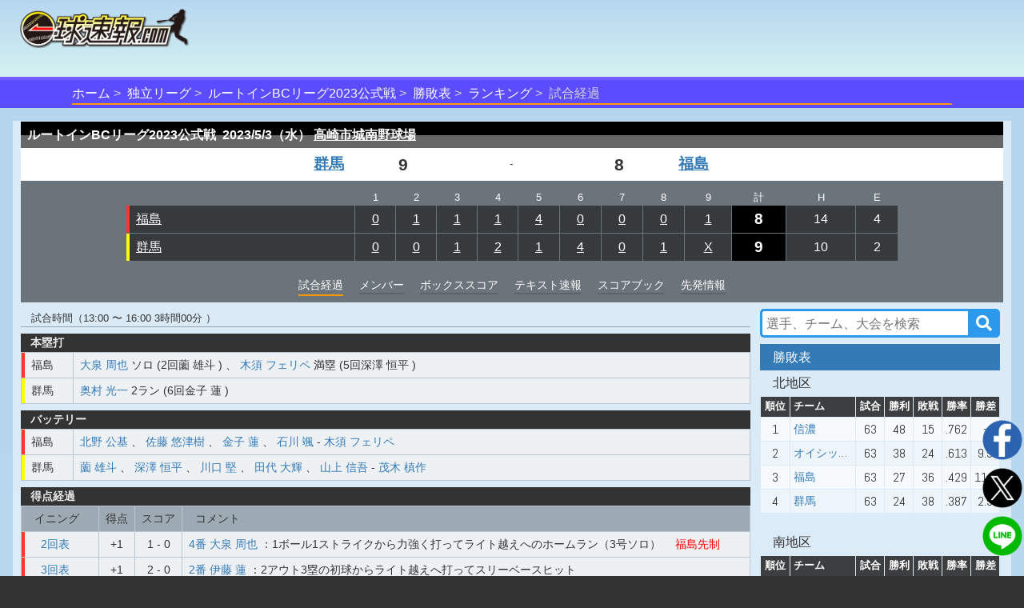

--- FILE ---
content_type: text/html;charset=UTF-8
request_url: https://baseball.omyutech.com/CupHomePageHistory.action?gameId=20234447053
body_size: 37040
content:
<!--©2017 OmyuTech. ALL RIGHTS RESERVED.-->


<!DOCTYPE html PUBLIC "-//W3C//DTD XHTML 1.0 Transitional//EN" "http://www.w3.org/TR/xhtml1/DTD/xhtml1-transitional.dtd">
<html>

<head>
<base href='https://baseball.omyutech.com/'/>
<meta http-equiv="Content-Type" content="text/html; charset=utf-8" />
<meta http-equiv="X-UA-Compatible" content="IE=edge" />
<meta name="viewport" content="width=device-width, initial-scale=1" />

<title>福島 vs 群馬 試合経過-ルートインBCリーグ2023公式戦 : 一球速報.com | OmyuTech</title>
<meta name="description" content="その一球を見逃すな! ルートインBCリーグ2023公式戦の試合を一球毎にリアルタイム配信中。打席ごとの全配球や、打球位置、走塁記録まで、スコアブックに記載しきれないほどの情報がいつでも確認できます。電子スコアブックが自動生成！データ分析機能も豊富！"/>
<meta name="title" content="福島 vs 群馬 試合経過-ルートインBCリーグ2023公式戦 : 一球速報.com | OmyuTech"/>

<meta name="keywords" content="リアルタイム,トーナメント,社会人,大学,高校,ジュニア,野球,速報,一球速報,甲子園,選手権,軟式,準硬式,ソフトボール,アマチュア" />
<meta name="news_keywords" content="リアルタイム,トーナメント,社会人,大学,高校,ジュニア,野球,速報,一球速報,甲子園,選手権,軟式,準硬式,ソフトボール,アマチュア" />
<meta name="robots" content="index, follow" />
<meta name="googlebot" content="index, follow" />

<meta name="twitter:card" content="summary_large_image" />
<meta name="twitter:site" content="@omyutech" />
<meta name="twitter:description" content="【ルートインBCリーグ2023公式戦】
福島 8-9 群馬
" />
<meta name="twitter:image" content="https://baseball.omyutech.com/webdata/snsshare/sns_public_image.png" />
<meta name="description" content="【ルートインBCリーグ2023公式戦】
福島 8-9 群馬
" />
<meta property="og:type" content="website"/>
<meta property="fb:app_id" content="703829649811138"/>
<meta property="og:url" content="" />
<meta property="og:title" content="一球速報" />
<meta property="og:description" content="【ルートインBCリーグ2023公式戦】
福島 8-9 群馬
(試合終了) 
" />
<meta property="og:image" content="https://baseball.omyutech.com/webdata/snsshare/sns_public_image.png" />
<meta property="og:locale" content="ja_JP" />
<!--Fonts-->
<link href="https://fonts.googleapis.com/css?family=Abel" rel="stylesheet"/>
<!--CSS-->
<link rel='stylesheet' type='text/css' href='bootstrap/css/font-awesome.min.css'/>
<link rel='stylesheet' type='text/css' href="https://maxcdn.bootstrapcdn.com/bootstrap/3.3.7/css/bootstrap.min.css"/>
<link rel='stylesheet' type='text/css' href='css/sns.css?ver=20190429-1'/>
<link rel='stylesheet' type='text/css' href='icons/css/fontello.css'/>
<link rel='stylesheet' type='text/css' href='css/cuphomepage/common.css?ver=20230605'/>
<link rel='stylesheet' type='text/css' href='css/cuphomepage/gamelog.css?ver=20230605'/>
<link rel='stylesheet' type='text/css' href='css/cuphomepage/global_reset.css'/>
<link rel='stylesheet' type='text/css' href='css/cuphomepage/cuphomepage.css?ver=20240423-1'/>
<link rel='stylesheet' type='text/css' href="css/pagetopic.css?ver=20240422-1"/>
<link rel='stylesheet' type='text/css' href='css/jquery/viewer.min.css'/>

<!-- Google Tag Manager -->
<script>(function(w,d,s,l,i){w[l]=w[l]||[];w[l].push({'gtm.start':
new Date().getTime(),event:'gtm.js'});var f=d.getElementsByTagName(s)[0],
j=d.createElement(s),dl=l!='dataLayer'?'&l='+l:'';j.async=true;j.src=
'https://www.googletagmanager.com/gtm.js?id='+i+dl;f.parentNode.insertBefore(j,f);
})(window,document,'script','dataLayer','GTM-TR8ZJ82');</script>
<!-- End Google Tag Manager -->

<script async src="//pagead2.googlesyndication.com/pagead/js/adsbygoogle.js"></script>	

<!--JQuery-->
<script src="https://code.jquery.com/jquery-3.2.1.slim.min.js" integrity="sha384-KJ3o2DKtIkvYIK3UENzmM7KCkRr/rE9/Qpg6aAZGJwFDMVNA/GpGFF93hXpG5KkN" crossorigin="anonymous"></script>
<script src="https://cdnjs.cloudflare.com/ajax/libs/popper.js/1.12.3/umd/popper.min.js" integrity="sha384-vFJXuSJphROIrBnz7yo7oB41mKfc8JzQZiCq4NCceLEaO4IHwicKwpJf9c9IpFgh" crossorigin="anonymous"></script>
<script type="text/javascript" src="https://ajax.googleapis.com/ajax/libs/jquery/3.2.1/jquery.min.js"></script>
<script type="text/javascript" src="//cdnjs.cloudflare.com/ajax/libs/device.js/0.2.7/device.min.js"></script>
<script type="text/javascript" src="bootstrap/js/bootstrap.min.js"></script>
<script type="text/javascript" src="js/jquery/viewer.min.js"></script>

<script type="text/javascript" src="js/common.js?ver=20230604"></script>
<script type="text/javascript" src="js/cuphomepage/cuphomepage.js?ver=20240812"></script>
<script type="text/javascript" src="js/cuphomepage/cuphomepageHistory.js"></script>
<script type="text/javascript" src="js/cuphomepage/contentpos.js?ver=20220711"></script>
<script type="text/javascript" src="js/cuphomepage/const.js"></script>
<script type="text/javascript" src="js/login.js?ver=20180513"></script>
<script type="text/javascript" src="js/pageanalysis.js?ver=20221017"></script>
<script type="text/javascript" src="js/pagetopic.js?ver=20230725-2"></script>

<script type="text/javascript" src="./ns/omyu_inningscore.js?ver=20230502" charset="utf-8"></script>

<script>
	$(document).on('click','#div_showballdetail',function(e){
		showBallDetail(this);
	});
	$(document).on('click','#div_showplatephotos',function(e){
		showPlatePhotos(this);
	});
</script>

<style>
	table.runsco td a:hover{
		background-color:#f90;
	}
	td.grid_team a:hover{
		background-color:#f90;
	}
	.playername a{
		/*cursor: default;
		text-decoration: none !important;*/
	}
	/*.bgwhite a{
		cursor: default;
		text-decoration: none !important;
	}
	.grid_team a{
		cursor: default;
		text-decoration: none !important;
	}*/
	#tr_inning_0 td a,#tr_inning_1 td a{
		color:#fff;
		text-decoration:underline!important;
	}
	.return_top a{
		color:#fff;
		text-decoration:underline!important;
	}
	.bgwhite a{
		text-decoration: underline!important;
	}
	div.index{
		padding-top:4px;
		margin-bottom: 2px;
	}
	.skh_ground,
	.skh_ground_jingu,
	.skh_ground_hr,
	.skh_ground_hr_jingu{
		float:left;
		margin-left:10px;
		margin-top:18px;
	}
	.skh_ground_nop,
	.skh_ground_nop_jingu,
	.skh_ground_hr_nop,
	.skh_ground_hr_nop_jingu{
		margin-top:0px;
	}
	.skh_ground_jingu_nop,
	.skh_ground_hr_jingu_nop{
		margin-top:0px;
	}
	@media screen and (max-width: 480px){
		.skh_ground,
		.skh_ground_jingu,
		.skh_ground_hr,
		.skh_ground_hr_jingu{
			margin-top:-15px;
			margin-bottom:15px;
		}
		.skh_ground_nop,
		.skh_ground_nop_jingu,
		.skh_ground_nop,
		.skh_ground_hr_nop_jingu{
			margin-left:0px;
			margin-top:0px;
			margin-bottom:0px;
		}
		ul.member li table tr td.bench_n {
		    white-space: normal;
		    min-width: 100px;
		}
	}
	
	@media screen and (min-width:480px){
		.no_nav {
			bottom: 40px;
		    position: sticky;
		    align-self: flex-end;
		}
	}
</style>

</head>

<body onload="checkOSAndBrowser();initHistoryJson();">

<!-- Google Tag Manager (noscript) -->
<noscript><iframe src="https://www.googletagmanager.com/ns.html?id=GTM-TR8ZJ82"
height="0" width="0" style="display:none;visibility:hidden"></iframe></noscript>
<!-- End Google Tag Manager (noscript) -->

<input type="hidden" id="local_language" value="ja"/>
<input type="hidden" id="httpServerUrl" name="httpServerUrl" value="http://baseball.omyutech.com/cuphomepage/CupHomePageHistory.jsp"/>
<input type="hidden" id="httpServerUri" name="httpServerUri" value="/cuphomepage/CupHomePageHistory.jsp"/>

<input type="hidden" id="vp-page" value="game_history"/>
<input type="hidden" id="vp-key" value="20234447053"/>

<input type="hidden" id="cupId" name="cupId" value="20230005428"/>
<input type="hidden" id="cupKeyWord" name="cupKeyWord" value=""/>
<input type="hidden" id="gameId" name="gameId" value="20234447053"/>
<input type="hidden" id="rpFlag" name="rpFlag" value=""/>
<input type="hidden" id="intervalFlag" name="intervalFlag" value="Y"/>
<input type="hidden" id="inningPAFlag" name="inningPAFlag" value=""/>
<input type="hidden" id="refreshFlag" name="refreshFlag" value="N"/>
<input type="hidden" id="gameOverFlag" name="gameOverFlag" value="Y"/>
<input type="hidden" id="snsDesc" name="snsDesc" value="【ルートインBCリーグ2023公式戦】
福島 0 1 1  1 4 0  0 0 1 = 8
群馬 0 0 1  2 1 4  0 1 X = 9
(試合終了) 
"/>
<input type="hidden" id="fbSnsDesc" name="fbSnsDesc" value="【ルートインBCリーグ2023公式戦】
福島 8-9 群馬
(試合終了) 
"/>
<input type="hidden" id="snsShortUrl" name="snsShortUrl" value=""/>
<input type="hidden" id="snsImage" name="snsImage" value="https://baseball.omyutech.com/webdata/snsshare/sns_public_image.png"/>
<input type="hidden" id="snsRandom" name="snsRandom" value="KCQ18DA7"/>

<div id="wrapper">
	<div id="container">
		<!--ヘッダー S -->
		<!--©2017 OmyuTech. ALL RIGHTS RESERVED.-->



<link rel='stylesheet' type='text/css' href='css/cp_header.css?ver=20231120'/>
<link rel='stylesheet' type='text/css' href='css/menu.css?ver=20190427-1'/>

<style>
	@media screen and (max-width: 480px) {
		.sp_cup_name {
		    font-size: 115%;
	    	font-weight: bold;
	    }
    }
</style>
<header class="cupheader">
	<div class="header_logo">
		<a href="javascript:returnOmyuHome();">
			<img src="image/ikkyu/logo_ikkyu.png"/>
		</a>
	</div>
	
	
		<!-- 広告99-PC advs.adv99PC -->
		<div id="pc1" class="header_adv_pc">
		</div>
		<!-- 広告99-iPad advs.adv99PAD -->
		<div id="pad1" class="header_adv_ipad">
		</div>
		<!-- 広告99-SP advs.adv99SP-->
		<div id="sp1" class="header_adv_sp">
			<!-- 広告99-SP -->
			<style type="text/css">.adslot_1 {width: 300px !important; height: 70px !important; }</style><ins class="adsbygoogle adslot_1" style="display:block" data-ad-client="ca-pub-2689344768670316" data-ad-slot="5072990362"></ins>
		</div>
					
		<script>
			var w = $(window).width();
			var sp = 480;
			var pad = 768;
			var paddingTop = 10;
			if (w <= sp) {
				$("#pc1").remove();
				$("#pad1").remove();
			}
			else {
				$("#sp1").remove();
				if (w <= pad) {
					$("#pc1").remove();
				}
				else {
					$("#pad1").remove();
				}
			}
		</script>	
	
					
	<div class="header_login"  style="display: none">
		<input type="hidden" id="userId" name="userId" value=""/>
		<input type="hidden" id="hidUserName" name="hidUserName" value=""/>
		<a id="btn_login" class="login_btn" data-toggle="modal" data-id="B" data-target="#login">ログイン</a>
		<a id="btn_logout" href="#" class="login_btn dropdown-toggle" style="display:none;" data-toggle="dropdown" aria-expanded="true"><span id="userName"></span><span class="caret"></span></a>
		<ul class="dropdown-menu" role="menu" >
		    <!--<li><a href="javascript:toMyTeam();">マイチーム</a></li>-->
		    <li><a href="javascript:logout();">ログアウト</a></li>
		</ul>
	</div>
</header>

<div id="login" class="modal fade" role="dialog">
	<div class="modal-dialog" style="width:320px;height:370px;">
    	<div class="modal-content" style="padding:10px;">
      		<div id="loginModal" class="modal-body">
      			<div class="form-group text-left">
        			<input type="text" autofocus="true" class="form-control" id="loginuserId" name="loginuserId" placeholder="アカウントまたはメールアドレス" maxlength="32"/>
        		</div>
        		<div class="form-group text-left">
        			<input type="password" class="form-control" id="password" name="password" placeholder="パスワード" maxlength="16"/>
				</div>
      			<div id="register_name" class="form-group text-left" style="display:none;">
        			<input type="text" class="form-control" id="loginuserName" name="loginuserName" placeholder="名前" maxlength="32"/>
        		</div>
        		<div id="register_mail" class="form-group text-left" style="display:none;">
        			<input type="text" class="form-control" id="mail" name="mail" placeholder="メールアドレス"  maxlength="128"/>
				</div>
        		<div id="register_hint" class="form-group text-right" style="font-size:80%;text-decoration:underline;"><a href="javascript:showRegisterInfo(0);">新規登録</a></div>
        		<div id="register_comment" style="display:none;width:100%;">
        			<table style="width:100%;font-size:80%;">
        				<tr>
        					<td colspan="2" style="font-size:80%;">
        						 <div class="checkbox">
        						 	<label>
        						 		<input type="checkbox" onchange="doRegister(this);"/>
        						 		OmyuTechの<a style="text-decoration:underline;" href="javascript:openAgreeAndPrivacy(0);">利用規約</a>と<a style="text-decoration:underline;"href="javascript:openAgreeAndPrivacy(1);">プライバシー</a>に同意します。
        						 	</label>
       						 	</div>
        					</td>
        				</tr>
        			</table>
        		</div>
				<div id="errmsg" class="form-group text-left" style="display:none;font-size:75%;color:#ff0000;"></div>
				<div class="form-group text-center" style="margin-bottom:0px;">
        			<button id="btnRegister" type="button" class="btn btn-info" style="width:100%;display:none;" disabled onclick="register();">新規登録</button>
        			<button id="btnLogin" type="button" class="btn btn-info" style="width:100%;" onclick="login();">ログイン</button>
				</div>
				<div class="form-group text-right" style="text-align:right;font-size:80%;text-decoration:underline;">
					<a href="javascript:$('#login').modal('toggle');">キャンセル</a>
				</div>
				<div id="login_hint" class="form-group center" style="display:none;font-size:80%;text-decoration:underline;"><a href="javascript:showRegisterInfo(1);">既にお持ちの方はこちら</a></div>
				<input type="hidden" id="hidLoginSrc" value=""/>
      		</div>
    	</div>
  	</div>
</div>


	<!--ムラサキオビタイトル-->
	<div id="pc_menu" class="div_index" >
		<ul>
			<li><a href="javascript:returnOmyuHome();">ホーム</a></li>
		
			<li><a href="HomePageMain.action?catalog=D">独立リーグ</a></li>
		
		
			
			
			
			
			
			
			
			
			
			
			
			
			
			
			
			
			
			
			
			
			
			
			
			
			
			
			
			
			
			
				<li class="sp_cup_name"><a href="CupHomePageMain.action?cupId=20230005428">ルートインBCリーグ2023公式戦</a></li>
			
						
			
			
				
					<li><a href="CupHomePageRanking.action?cupId=20230005428">勝敗表</a></li>
					<li><a href="CupHomePagePersonRanking.action?cupId=20230005428">ランキング</a></li>
				
				
			
			
		
		
		
		
		
		
		
		
		
			<li class="lastItem">試合経過</li>
		
		</ul>
	</div>



	
		<!--content -->
		
		
			<section id="content">
				
				
				<div id="top-topic-cba"></div>
			
			<!--白半透明ボックス-->
			<div class="white_box full_width" style="padding:1px 10px 1px;">
<!-- ********************************************************************************************************************************************************** -->
<!-- 本日のメディア公開試合 
				<section id="public_game">
					
				</section>
				<div style="clear:both;height:2px;"></div>
				-->
<!-- ********************************************************************************************************************************************************** -->
<!-- テキスト情報-上部 -->
	

<!-- 基本情報 -->
				<section id="score_fixed">
					<div class="left" style="display:none;"><img src="image/cuphomepage/mainpage/h_eng_score.png" /></div>
					<div class="table-responsive">
						<table class="runsco">
							<tr id="tr_inning">
								<th class="runsco_header" colspan="5">
									<strong id="s_gamecup">ルートインBCリーグ2023公式戦&nbsp;</strong>
									<strong id="s_gamedate">2023/5/3（水）</strong>
									<strong id="s_stadiumname">
										<a href="javascript:jumpToStadiumHP('114')">
											高崎市城南野球場
										</a>
									</strong>
								</th>
							</tr>
<!-- ********************************************************************************************************************************************************** -->
<!-- イニングデータ部分 -->
				
				
							<!--©2017 OmyuTech. ALL RIGHTS RESERVED.-->



<tr>
	
		<td class="bgwhite team right">
			<a style="" href="javascript:toCupHomePageCupTeamHP('31134','20230005428','M')">
				群馬
				
			</a>
		</td>
		<td id="td_hometeam_score" class="bgwhite run right">
			
            	
                	
                		
                	
                	
                	9
                
                
            
		</td>
		<td class="bgwhite status center">-</td>
		<td id="td_visitorteam_score" class="bgwhite run left">
			<!-- structs2 bug here -->
			
            	
                	
                		
                	
                	
                	<strong>8</strong>
                
                
            
		</td>
		<td class="bgwhite team left">
			<a style="" href="javascript:toCupHomePageCupTeamHP('31128','20230005428','M')">
				福島
				
			</a>
		</td>
	
	
</tr> 
							<tr>
								<td class="grid" colspan="5">
									
									
									
									
									
									<table>
										<tr id="tr_inning_header" class="inn">
											<td></td>
											
												<td>1</td>
											
												<td>2</td>
											
												<td>3</td>
											
												<td>4</td>
											
												<td>5</td>
											
												<td>6</td>
											
												<td>7</td>
											
												<td>8</td>
											
												<td>9</td>
											
											<td>計</td>
											<td>H</td>
											<td>E</td>
										</tr>
										
											<tr id="tr_inning_0">
												
													<td class="grid_team carp">
														<a style="color:#ffffff;" href="javascript:toCupHomePageCupTeamHP('31128','20230005428','M');">福島</a>
													</td>
												
												
												
													
														
															
															
																<td id="td_inning_0_0" name="td_inning_0" align="center">
																	<a href="javascript:void(0)" onclick="document.getElementById('inning_1_1_anchor').scrollIntoView();">0</a>
																</td>
															
														
														
													
													
												
													
														
															
															
																<td id="td_inning_0_1" name="td_inning_0" align="center">
																	<a href="javascript:void(0)" onclick="document.getElementById('inning_2_1_anchor').scrollIntoView();">1</a>
																</td>
															
														
														
													
													
												
													
														
															
															
																<td id="td_inning_0_2" name="td_inning_0" align="center">
																	<a href="javascript:void(0)" onclick="document.getElementById('inning_3_1_anchor').scrollIntoView();">1</a>
																</td>
															
														
														
													
													
												
													
														
															
															
																<td id="td_inning_0_3" name="td_inning_0" align="center">
																	<a href="javascript:void(0)" onclick="document.getElementById('inning_4_1_anchor').scrollIntoView();">1</a>
																</td>
															
														
														
													
													
												
													
														
															
															
																<td id="td_inning_0_4" name="td_inning_0" align="center">
																	<a href="javascript:void(0)" onclick="document.getElementById('inning_5_1_anchor').scrollIntoView();">4</a>
																</td>
															
														
														
													
													
												
													
														
															
															
																<td id="td_inning_0_5" name="td_inning_0" align="center">
																	<a href="javascript:void(0)" onclick="document.getElementById('inning_6_1_anchor').scrollIntoView();">0</a>
																</td>
															
														
														
													
													
												
													
														
															
															
																<td id="td_inning_0_6" name="td_inning_0" align="center">
																	<a href="javascript:void(0)" onclick="document.getElementById('inning_7_1_anchor').scrollIntoView();">0</a>
																</td>
															
														
														
													
													
												
													
														
															
															
																<td id="td_inning_0_7" name="td_inning_0" align="center">
																	<a href="javascript:void(0)" onclick="document.getElementById('inning_8_1_anchor').scrollIntoView();">0</a>
																</td>
															
														
														
													
													
												
													
														
															
															
																<td id="td_inning_0_8" name="td_inning_0" align="center">
																	<a href="javascript:void(0)" onclick="document.getElementById('inning_9_1_anchor').scrollIntoView();">1</a>
																</td>
															
														
														
													
													
												

												
													
														
													
													

													<td id="td_inning_sum_0" class="grid_run">
														<div title="三振0、四死球0">
															8
														</div>
													</td>
													<td id="td_inning_hit_0">14</td>
									                <td id="td_inning_error_0">4</td>
												
												
												
											</tr>
										
											<tr id="tr_inning_1">
												
												
													<td class="grid_team tigers">
														<a style="color:#ffffff;" href="javascript:toCupHomePageCupTeamHP('31134','20230005428','M');">群馬</a>
													</td>
												
												
													
														
															
															
																<td id="td_inning_1_0" name="td_inning_1" align="center">
																	<a href="javascript:void(0)" onclick="document.getElementById('inning_1_2_anchor').scrollIntoView();">0</a>
																</td>
															
														
														
													
													
												
													
														
															
															
																<td id="td_inning_1_1" name="td_inning_1" align="center">
																	<a href="javascript:void(0)" onclick="document.getElementById('inning_2_2_anchor').scrollIntoView();">0</a>
																</td>
															
														
														
													
													
												
													
														
															
															
																<td id="td_inning_1_2" name="td_inning_1" align="center">
																	<a href="javascript:void(0)" onclick="document.getElementById('inning_3_2_anchor').scrollIntoView();">1</a>
																</td>
															
														
														
													
													
												
													
														
															
															
																<td id="td_inning_1_3" name="td_inning_1" align="center">
																	<a href="javascript:void(0)" onclick="document.getElementById('inning_4_2_anchor').scrollIntoView();">2</a>
																</td>
															
														
														
													
													
												
													
														
															
															
																<td id="td_inning_1_4" name="td_inning_1" align="center">
																	<a href="javascript:void(0)" onclick="document.getElementById('inning_5_2_anchor').scrollIntoView();">1</a>
																</td>
															
														
														
													
													
												
													
														
															
															
																<td id="td_inning_1_5" name="td_inning_1" align="center">
																	<a href="javascript:void(0)" onclick="document.getElementById('inning_6_2_anchor').scrollIntoView();">4</a>
																</td>
															
														
														
													
													
												
													
														
															
															
																<td id="td_inning_1_6" name="td_inning_1" align="center">
																	<a href="javascript:void(0)" onclick="document.getElementById('inning_7_2_anchor').scrollIntoView();">0</a>
																</td>
															
														
														
													
													
												
													
														
															
															
																<td id="td_inning_1_7" name="td_inning_1" align="center">
																	<a href="javascript:void(0)" onclick="document.getElementById('inning_8_2_anchor').scrollIntoView();">1</a>
																</td>
															
														
														
													
													
												
													
														
															
															
																<td id="td_inning_1_8" name="td_inning_1" align="center">
																	<a href="javascript:void(0)" onclick="document.getElementById('inning_9_2_anchor').scrollIntoView();">X</a>
																</td>
															
														
														
													
													
												

												
													
														
													
													

													<td id="td_inning_sum_1" class="grid_run">
														<div title="三振0、四死球0">
															9
														</div>
													</td>
													<td id="td_inning_hit_1">10</td>
									                <td id="td_inning_error_1">2</td>
												
												
												
											</tr>
										
									</table>
									
								</td>
							</tr>
<!-- ********************************************************************************************************************************************************** -->
<!-- メニュー部分 -->
						
							<tr>
								<td colspan="5">
									<ul class="scoremenu">
										
											<li class="current">試合経過</li>
											
											
											
												<li><a href="javascript:toCupHomePagePage('2');">メンバー</a></li>
											
											<li><a href="javascript:toCupHomePagePage('3');">ボックススコア</a></li>
											<li><a href="javascript:toCupHomePagePage('8');">テキスト速報</a></li>
											<!-- 20180820 カップflagの第4位Yの場合、データ分析タブ表示しない -->
											
											
												<li><a href="javascript:toCupHomePagePage('11');">スコアブック</a></li>
											
										
										
											<li><a href= "javascript:toCupHomePagePage('10');">先発情報</a></li>
										
									</ul>
								</td>
							</tr>
							
						</table>
					</div>
				</section>

<!-- ********************************************************************************************************************************************************** -->
<!-- テキスト情報-下部 -->
			
									
			
			
<!-- 試合経過部分 -->
				<!-- GamePlateInfo -->
				
				
				
				

				<!-- GameNowPlateInfo -->
				
				
				
				

				
				
				
				

				
				
				
				
				
					
			
				<section id="gamelog" class="content_side">
					<div class="flex_ctrl">
						<!-- left content -->
						<div class="column_left">
			
				
					
						
						
							<div class="game_adv_top adv_pc">
								<!-- 広告１-PC -->
								
							</div>
						
					
					
<!-- ********************************************************************************************************************************************************** -->
					<!-- イニング得点モード -->
					
					<!-- イニング得点モード End -->
					
					<!-- 試合終了 -->
					
						<div style="border-bottom:1px solid rgba(0,0,0,0.3);margin-top:10px; font-size:0.8rem;"><span>　試合時間（13:00 〜 16:00   3時間00分 ）</span></div>
                    	<!-- 本塁打 -->
                    	<ul class="member1">
						<li>
							<div class="left rec_index">本塁打</div>
							<table>
								<tr>
								    <td class="grid_team carp">
								    	<a style="color:#333;" href="javascript:toCupHomePageCupTeamHP('31128','20230005428','M');">福島</a>
								    </td>
									<td>
										<ul class="battery">
											<li class="homerun; padding-left:0px">
												
													
														
								    					<a href="javascript:toCupHomePagePlayerHP('1876755','31128');">大泉 周也</a>
								    					
								    					ソロ
									    				(2回薗 雄斗
									    				)
													
														
															<span id="brdot"></span>
														
								    					<a href="javascript:toCupHomePagePlayerHP('2521760','31128');">木須 フェリペ</a>
								    					
								    					満塁
									    				(5回深澤 恒平
									    				)
													
												
												
											</li>
										</ul>
									</td>
								</tr>
								<tr>
								    <td class="grid_team tigers">
								    	<a style="color:#333;" href="javascript:toCupHomePageCupTeamHP('31134','20230005428','M');">群馬</a>
								    </td>
									<td>
										<ul class="battery">
											<li class="homerun; padding-left:0px">
												
													
														
														<a href="javascript:toCupHomePagePlayerHP('1851913','31134');">奥村 光一</a>
									   					
									   					2ラン
								  						(6回金子 蓮
								   						)
													
													
												
							    			</li>
										</ul>
									</td>
								</tr>
							</table>
						</li>
					</ul>
                    <!-- バッテリー -->
                    <ul class="member1">
						<li>
							<div class="left rec_index">バッテリー</div>
							<table>
								<tr>
								    <td class="grid_team carp">
								    	<a style="color:#333;" href="javascript:toCupHomePageCupTeamHP('31128','20230005428','M');">福島</a>
								    </td>
									<td>
										<ul class="battery">
											<li class="homerun; padding-left:0px">
												
													
														
															
																
																<span style="font-weight:normal;"><a href="javascript:toCupHomePagePlayerHP('1953281','31128');">北野 公基</a></span>
															
														
															
																
																	<span>、</span>
																
																<span style="font-weight:normal;"><a href="javascript:toCupHomePagePlayerHP('2521758','31128');">佐藤 悠津樹</a></span>
															
														
															
																
																	<span>、</span>
																
																<span style="font-weight:normal;"><a href="javascript:toCupHomePagePlayerHP('1521551','31128');">金子 蓮</a></span>
															
														
															
														
															
																
																	<span>、</span>
																
																<span style="font-weight:normal;"><a href="javascript:toCupHomePagePlayerHP('2521756','31128');">石川 颯</a></span>
															
														
															
														
														<span>-</span>
														
															
																
																<span style="font-weight:normal;"><a href="javascript:toCupHomePagePlayerHP('2521760','31128');">木須 フェリペ</a></span>
															
														
															
														
															
														
															
														
															
														
															
														
														
													
												
												
											</li>
										</ul>
									</td>
								</tr>		
								<tr>
								    <td class="grid_team tigers">
								    	<a style="color:#333;" href="javascript:toCupHomePageCupTeamHP('31134','20230005428','M');">群馬</a>
								    </td>
									<td>
										<ul class="battery">
											<li class="homerun; padding-left:0px">
												
													
													    
													    	
																
																<span style="font-weight:normal;"><a href="javascript:toCupHomePagePlayerHP('2521543','31134');">薗 雄斗</a></span>
															
														
													    	
																
																	<span>、</span>
																
																<span style="font-weight:normal;"><a href="javascript:toCupHomePagePlayerHP('1248440','31134');">深澤 恒平</a></span>
															
														
													    	
																
																	<span>、</span>
																
																<span style="font-weight:normal;"><a href="javascript:toCupHomePagePlayerHP('2521544','31134');">川口 堅</a></span>
															
														
													    	
														
													    	
																
																	<span>、</span>
																
																<span style="font-weight:normal;"><a href="javascript:toCupHomePagePlayerHP('1182901','31134');">田代 大輝</a></span>
															
														
													    	
														
													    	
														
													    	
																
																	<span>、</span>
																
																<span style="font-weight:normal;"><a href="javascript:toCupHomePagePlayerHP('1991262','31134');">山上 信吾</a></span>
															
														
														<span>-</span>
														
															
																
																<span style="font-weight:normal;"><a href="javascript:toCupHomePagePlayerHP('2116904','31134');">茂木 槙作</a></span>
															
														
															
														
															
														
															
														
															
														
															
														
															
														
															
														
														
													
												
												
											</li>
										</ul>
									</td>
								</tr>	
							</table>
						</li>
					</ul>
					
                    <!-- スコアプレー -->
                    <ul class="member1">
						<li>
							<div class="left rec_index">得点経過</div>
							<table>
								<tr class="nowrap table_index">
									<td class="td_index">イニング</td>
									<td class="td_index" style="text-align:center">得点</td>
									<td class="td_index" style="text-align:center">スコア</td>
									<td class="td_index" style="padding-left:16px">コメント</td>
								</tr>
								
									
										<tr>
											
												
								   					<td rowspan="1" style="text-align:center" class="grid_team carp">
								   						<a href="javascript:void(0)" onclick="document.getElementById('inning_2_1_anchor').scrollIntoView();">2回表</a>
								   					</td>
												
												
											
								   			<td style="padding:4px 8px;text-align:center">+1</td>
								   			<td style="text-align:center" class="nowrap">1 - 0</td>
								   			<td>
								   				<a href="javascript:toCupHomePagePlayerHP('1876755','31128');">4番 大泉 周也</a>
								   				：1ボール1ストライクから力強く打ってライト越えへのホームラン（3号ソロ）
								   				
								   				
								   					<span style="color:#ff0000">　福島先制</span>
								   				
											</td>
										</tr>
									
								
									
										<tr>
											
												
								   					<td rowspan="1" style="text-align:center" class="grid_team carp">
								   						<a href="javascript:void(0)" onclick="document.getElementById('inning_3_1_anchor').scrollIntoView();">3回表</a>
								   					</td>
												
												
											
								   			<td style="padding:4px 8px;text-align:center">+1</td>
								   			<td style="text-align:center" class="nowrap">2 - 0</td>
								   			<td>
								   				<a href="javascript:toCupHomePagePlayerHP('1852152','31128');">2番 伊藤 蓮</a>
								   				：2アウト3塁の初球からライト越えへ打ってスリーベースヒット
								   				
								   				
											</td>
										</tr>
									
								
									
										<tr>
											
												
												
													<td rowspan="1" style="text-align:center" class="grid_team tigers">
														<a href="javascript:void(0)" onclick="document.getElementById('inning_3_2_anchor').scrollIntoView();">3回裏</a>
								   					</td>
												
											
								   			<td style="padding:4px 8px;text-align:center">+1</td>
								   			<td style="text-align:center" class="nowrap">2 - 1</td>
								   			<td>
								   				<a href="javascript:toCupHomePagePlayerHP('1050926','31134');">4番 日下部 光</a>
								   				：2アウト2塁の1ボール1ストライクから
								   				
													<a href="javascript:toCupHomePagePlayerHP('1850809','31128');">幸田 風揮（二）</a>	
													悪送球
								   				
								   				
											</td>
										</tr>
									
								
									
										<tr>
											
												
								   					<td rowspan="1" style="text-align:center" class="grid_team carp">
								   						<a href="javascript:void(0)" onclick="document.getElementById('inning_4_1_anchor').scrollIntoView();">4回表</a>
								   					</td>
												
												
											
								   			<td style="padding:4px 8px;text-align:center">+1</td>
								   			<td style="text-align:center" class="nowrap">3 - 1</td>
								   			<td>
								   				<a href="javascript:toCupHomePagePlayerHP('1850046','31128');">6番 園田 永吉</a>
								   				：ランナー1,3塁の1ボールからをファーストゴロ打ってダブルプレー
								   				
								   				
											</td>
										</tr>
									
								
									
										<tr>
											
												
												
													<td rowspan="2" style="text-align:center" class="grid_team tigers">
														<a href="javascript:void(0)" onclick="document.getElementById('inning_4_2_anchor').scrollIntoView();">4回裏</a>
								   					</td>
												
											
								   			<td style="padding:4px 8px;text-align:center">+1</td>
								   			<td style="text-align:center" class="nowrap">3 - 2</td>
								   			<td>
								   				<a href="javascript:toCupHomePagePlayerHP('1521517','31134');">9番 大貫 礼央</a>
								   				：2アウト3塁の2ボール2ストライクからライトへ打ってツーベースヒット
								   				
								   				
											</td>
										</tr>
									
										<tr>
											
								   			<td style="padding:4px 8px;text-align:center">+1</td>
								   			<td style="text-align:center" class="nowrap">3 - 3</td>
								   			<td>
								   				<a href="javascript:toCupHomePagePlayerHP('1245196','31134');">1番 茂木 丈汰</a>
								   				：2アウト2塁の初球から
								   				
													<a href="javascript:toCupHomePagePlayerHP('1850809','31128');">幸田 風揮（二）</a>	
													悪送球
								   				
								   				
								   					<span style="color:#ff0000">　群馬同点</span>
								   				
											</td>
										</tr>
									
								
									
										<tr>
											
												
								   					<td rowspan="1" style="text-align:center" class="grid_team carp">
								   						<a href="javascript:void(0)" onclick="document.getElementById('inning_5_1_anchor').scrollIntoView();">5回表</a>
								   					</td>
												
												
											
								   			<td style="padding:4px 8px;text-align:center">+4</td>
								   			<td style="text-align:center" class="nowrap">7 - 3</td>
								   			<td>
								   				<a href="javascript:toCupHomePagePlayerHP('2521760','31128');">5番 木須 フェリペ</a>
								   				：2アウト満塁の初球から力強く打ってレフト越えへのホームラン（2号満塁）
								   				
								   				
								   					<span style="color:#ff0000">　福島勝ち越し</span>
								   				
											</td>
										</tr>
									
								
									
										<tr>
											
												
												
													<td rowspan="1" style="text-align:center" class="grid_team tigers">
														<a href="javascript:void(0)" onclick="document.getElementById('inning_5_2_anchor').scrollIntoView();">5回裏</a>
								   					</td>
												
											
								   			<td style="padding:4px 8px;text-align:center">+1</td>
								   			<td style="text-align:center" class="nowrap">7 - 4</td>
								   			<td>
								   				<a href="javascript:toCupHomePagePlayerHP('1182471','31134');">5番 新山 進也</a>
								   				：2アウト2塁の初球からライト越えへ打ってツーベースヒット
								   				
								   				
											</td>
										</tr>
									
								
									
										<tr>
											
												
												
													<td rowspan="2" style="text-align:center" class="grid_team tigers">
														<a href="javascript:void(0)" onclick="document.getElementById('inning_6_2_anchor').scrollIntoView();">6回裏</a>
								   					</td>
												
											
								   			<td style="padding:4px 8px;text-align:center">+2</td>
								   			<td style="text-align:center" class="nowrap">7 - 6</td>
								   			<td>
								   				<a href="javascript:toCupHomePagePlayerHP('1521544','31134');">2番 高橋 誠心</a>
								   				：2アウト1,2塁のフルカウントから
								   				
													<a href="javascript:toCupHomePagePlayerHP('2521762','31128');">鈴木 拓斗（遊）</a>	
													悪送球
								   				
								   				
											</td>
										</tr>
									
										<tr>
											
								   			<td style="padding:4px 8px;text-align:center">+2</td>
								   			<td style="text-align:center" class="nowrap">7 - 8</td>
								   			<td>
								   				<a href="javascript:toCupHomePagePlayerHP('1851913','31134');">3番 奥村 光一</a>
								   				：2アウト1塁の2ボール1ストライクから力強く打ってレフト越えへのホームラン（2号2ラン）
								   				
								   				
								   					<span style="color:#ff0000">　群馬逆転</span>
								   				
											</td>
										</tr>
									
								
									
										<tr>
											
												
												
													<td rowspan="1" style="text-align:center" class="grid_team tigers">
														<a href="javascript:void(0)" onclick="document.getElementById('inning_8_2_anchor').scrollIntoView();">8回裏</a>
								   					</td>
												
											
								   			<td style="padding:4px 8px;text-align:center">+1</td>
								   			<td style="text-align:center" class="nowrap">7 - 9</td>
								   			<td>
								   				<a href="javascript:toCupHomePagePlayerHP('1245196','31134');">1番 茂木 丈汰</a>
								   				：ランナー2,3塁の2ボール2ストライクから打ち上げてセンターへの犠牲フライ
								   				
								   				
											</td>
										</tr>
									
								
									
										<tr>
											
												
								   					<td rowspan="1" style="text-align:center" class="grid_team carp">
								   						<a href="javascript:void(0)" onclick="document.getElementById('inning_9_1_anchor').scrollIntoView();">9回表</a>
								   					</td>
												
												
											
								   			<td style="padding:4px 8px;text-align:center">+1</td>
								   			<td style="text-align:center" class="nowrap">8 - 9</td>
								   			<td>
								   				<a href="javascript:toCupHomePagePlayerHP('2521760','31128');">5番 木須 フェリペ</a>
								   				：ランナー1,3塁の2ボール2ストライクからセンターへ打ってヒット
								   				
								   				
											</td>
										</tr>
									
								
							</table>
						</li>
					</ul>
					<!-- スターティングメンバー部分 -->
                   	<div class="left rec_index" style="font-size: 90%;margin-top: 8px;">スターティングメンバー</div>
					<ul class="member" style="margin: 0;">
						<li style="margin-top: 0;">
							<table>
								<tr>
									
									
										<th colspan="5" class="member_header carp">福島</th>
									
								</tr>
								<tr>
									<td>打順</td>
									<td>位置</td>
									<td class="bench_n">選手名</td>
									<td>背番号</td>
									
									<td>投/打</td>
								</tr>
								
									<tr>
									
									
										<td>1</td>
										<td>遊</td>
										<td class="bench_n">
											<a href="javascript:toCupHomePagePlayerHP('2521762','31128');">
												鈴木 拓斗
											</a>
										</td>
										<td>36</td>
										
										<td>右/右</td>
									
									</tr>
								
									<tr>
									
									
										<td>2</td>
										<td>右</td>
										<td class="bench_n">
											<a href="javascript:toCupHomePagePlayerHP('1852152','31128');">
												伊藤 蓮
											</a>
										</td>
										<td>8</td>
										
										<td>右/左</td>
									
									</tr>
								
									<tr>
									
									
										<td>3</td>
										<td>中</td>
										<td class="bench_n">
											<a href="javascript:toCupHomePagePlayerHP('1777722','31128');">
												佐藤 優悟
											</a>
										</td>
										<td>5</td>
										
										<td>右/右</td>
									
									</tr>
								
									<tr>
									
									
										<td>4</td>
										<td>指</td>
										<td class="bench_n">
											<a href="javascript:toCupHomePagePlayerHP('1876755','31128');">
												大泉 周也
											</a>
										</td>
										<td>7</td>
										
										<td>左/左</td>
									
									</tr>
								
									<tr>
									
									
										<td>5</td>
										<td>捕</td>
										<td class="bench_n">
											<a href="javascript:toCupHomePagePlayerHP('2521760','31128');">
												木須 フェリペ
											</a>
										</td>
										<td>22</td>
										
										<td>右/右</td>
									
									</tr>
								
									<tr>
									
									
										<td>6</td>
										<td>一</td>
										<td class="bench_n">
											<a href="javascript:toCupHomePagePlayerHP('1850046','31128');">
												園田 永吉
											</a>
										</td>
										<td>33</td>
										
										<td>右/左</td>
									
									</tr>
								
									<tr>
									
									
										<td>7</td>
										<td>三</td>
										<td class="bench_n">
											<a href="javascript:toCupHomePagePlayerHP('1521530','31128');">
												上 麗也
											</a>
										</td>
										<td>24</td>
										
										<td>右/右</td>
									
									</tr>
								
									<tr>
									
									
										<td>8</td>
										<td>左</td>
										<td class="bench_n">
											<a href="javascript:toCupHomePagePlayerHP('2426849','31128');">
												亀山 宣夫
											</a>
										</td>
										<td>59</td>
										
										<td>右/右</td>
									
									</tr>
								
									<tr>
									
									
										<td>9</td>
										<td>二</td>
										<td class="bench_n">
											<a href="javascript:toCupHomePagePlayerHP('1850809','31128');">
												幸田 風揮
											</a>
										</td>
										<td>4</td>
										
										<td>右/右</td>
									
									</tr>
								
									<tr>
									
									
										<td></td>
										<td>投</td>
										<td class="bench_n">
											<a href="javascript:toCupHomePagePlayerHP('1953281','31128');">
												北野 公基
											</a>
										</td>
										<td>39</td>
										
										<td>右/左</td>
									
									</tr>
								
							</table>
						</li>
						<li style="margin-top: 0;">
							<table>
								<tr>
									
									
										<th colspan="5" class="member_header tigers">群馬</th>
									
								</tr>
								<tr>
									<td>打順</td>
									<td>位置</td>
									<td class="bench_n">選手名</td>
									<td>背番号</td>
									
									<td>投/打</td>
								</tr>
								
									<tr>
										
										
											<td>1</td>
											<td >左</td>
											<td class="bench_n">
												<a href="javascript:toCupHomePagePlayerHP('1245196','31134');">
													茂木 丈汰
												</a>
											</td>
											<td>7</td>
											
											<td>右/左</td>
										
									</tr>
								
									<tr>
										
										
											<td>2</td>
											<td >遊</td>
											<td class="bench_n">
												<a href="javascript:toCupHomePagePlayerHP('1521544','31134');">
													高橋 誠心
												</a>
											</td>
											<td>2</td>
											
											<td>右/右</td>
										
									</tr>
								
									<tr>
										
										
											<td>3</td>
											<td >中</td>
											<td class="bench_n">
												<a href="javascript:toCupHomePagePlayerHP('1851913','31134');">
													奥村 光一
												</a>
											</td>
											<td>6</td>
											
											<td>右/右</td>
										
									</tr>
								
									<tr>
										
										
											<td>4</td>
											<td >二</td>
											<td class="bench_n">
												<a href="javascript:toCupHomePagePlayerHP('1050926','31134');">
													日下部 光
												</a>
											</td>
											<td>16</td>
											
											<td>右/右</td>
										
									</tr>
								
									<tr>
										
										
											<td>5</td>
											<td >指</td>
											<td class="bench_n">
												<a href="javascript:toCupHomePagePlayerHP('1182471','31134');">
													新山 進也
												</a>
											</td>
											<td>33</td>
											
											<td>左/左</td>
										
									</tr>
								
									<tr>
										
										
											<td>6</td>
											<td >捕</td>
											<td class="bench_n">
												<a href="javascript:toCupHomePagePlayerHP('2116904','31134');">
													茂木 槙作
												</a>
											</td>
											<td>1</td>
											
											<td>右/左</td>
										
									</tr>
								
									<tr>
										
										
											<td>7</td>
											<td >三</td>
											<td class="bench_n">
												<a href="javascript:toCupHomePagePlayerHP('2295256','31134');">
													金井 涼之助
												</a>
											</td>
											<td>9</td>
											
											<td>右/右</td>
										
									</tr>
								
									<tr>
										
										
											<td>8</td>
											<td >右</td>
											<td class="bench_n">
												<a href="javascript:toCupHomePagePlayerHP('1993580','31134');">
													保科 圭伸
												</a>
											</td>
											<td>24</td>
											
											<td>右/左</td>
										
									</tr>
								
									<tr>
										
										
											<td>9</td>
											<td >一</td>
											<td class="bench_n">
												<a href="javascript:toCupHomePagePlayerHP('1521517','31134');">
													大貫 礼央
												</a>
											</td>
											<td>13</td>
											
											<td>右/左</td>
										
									</tr>
								
									<tr>
										
										
											<td></td>
											<td >投</td>
											<td class="bench_n">
												<a href="javascript:toCupHomePagePlayerHP('2521543','31134');">
													薗 雄斗
												</a>
											</td>
											<td>21</td>
											
											<td>右/右</td>
										
									</tr>
								
							</table>
						</li>
					</ul>
				<!-- 20230507 元の勝ち越し -->
				
					<div class="game_adv_top">
						<!-- 広告4-PC/SP -->
						
					</div>
				
				
					<div id="div_his" class="skh_ball_his_t" style="width:100%;"><!--remove180904 table-responsive-->
						
							
							
							
							
								
								
								
								<table id="" border="0" cellspacing="0" cellpadding="2">
									
										<tr class="skh_mjskh_tb_tr carp" id="inning_1_1">
									
									
										<td colspan="3" style="position:relative;padding-left:10px;font-weight:bold;">
											<!--add180904 -->
											<span id="inning_1_1_anchor" class="inn_anchor"></span>
											<ul class="index_flex">
												<li>
													
														&nbsp;&nbsp;1回表&nbsp;福島
													
													
												</li>
												<li>
													<span class="return_top"><a href="javascript:void(0)" onclick="document.getElementById('tr_inning').scrollIntoView();">TOPへ</a></span>
												</li>
											</ul>
											<!--add180904 -->
										</td>
									</tr>
									<!-- 球情報 -->
									
									
										
										    
										    
										    	
										    	<!--©2017 OmyuTech. ALL RIGHTS RESERVED.-->




<tr>
	<!-- 
	<td id="bh_td_20234447053-011010100" rowspan="2" width="60" height="65">
	
	
		<img src="image/cuphomepage/mainpage/icon_ikkyu_bat_r.png" />
	
	</td>
	 -->
	<td class="playername" style="padding: 8px 10px;">
		1番
		
			<a href="javascript:toCupHomePagePlayerHP('2521762','31128')">
				鈴木 拓斗(遊)
			</a>
		
		
	</td>
	<td class="bp_sy_pn">
		
		
			<span>右打</span>
		
		
		
			<span class="bp_sy_pn">投手:<a href="javascript:toCupHomePagePlayerHP('2521543','31134');">薗 雄斗</a></span>
		
		
	</td>
</tr>
<tr id="bh_tr_c_20234447053-011010100">
	<td width="150" style="padding-left:10px;">
		
			
			
			
				<!-- 普通の打席結果 -->
				<div id="div_showballdetail" ballid="20234447053-011010100" style="width:140px;height:25px;line-height:25px;border:0pt solid #c6c6c6;text-align:center;background-color:#373737;color:#ffffff;">
					
					
						<div class="result"><span>
							三振（空振り）</span>
						</div>
					
					<div style="float:right;">
						<span>
							
								<img id="iad_20234447053-011010100" style="display:none;" width="20" height="25" src="image/common/down_white.png" />
								<img id="iau_20234447053-011010100" width="20" height="25" src="image/common/up_white.png" />
							
							
						</span>
					</div>
				</div>
			
		
		
	</td>
	<td class="playinfo" style="position: relative;">
		<div>
			<span style="color:#333;">１アウト走者なし</span>
		</div>
		
	</td>
</tr>


	<tr id="bh_tr_d_20234447053-011010100" isShow="1">


	<td colspan="3" align="">
		<!-- 固定DIV -->
		<div class="pa_info" style="">
			
			
				<div class="skh_ballhis_r_nop">
			
				<!-- 投球イベント -->
				
					<span style="font-weight:bold;padding-left:18px;padding-bottom:5px;color:#333;">
						ノーアウト走者なし
					</span><br />
				
				<!-- 打席結果リスト -->
				
				
				
				
					<div class="his-oneball">
						<span class="ob-ball skh_result_buntstk">
							1
						</span>
						<div class="ob-content">
							<div class="ob-line">
								
								
									<span>ストライク</span>
								
								
									<span>
										0-1
										
										
									</span>
								
							</div>
						
						</div>
					</div>
					
						
					
					
					
						
					
				
					<div class="his-oneball">
						<span class="ob-ball skh_result_foul">
							2
						</span>
						<div class="ob-content">
							<div class="ob-line">
								
								
									<span>ファウル</span>
								
								
									<span>
										0-2
										
										
									</span>
								
							</div>
						
						</div>
					</div>
					
						
					
					
					
						
					
				
					<div class="his-oneball">
						<span class="ob-ball skh_result_ball">
							3
						</span>
						<div class="ob-content">
							<div class="ob-line">
								
								
									<span>ボール</span>
								
								
									<span>
										1-2
										
										
									</span>
								
							</div>
						
						</div>
					</div>
					
						
					
					
					
						
					
				
					<div class="his-oneball">
						<span class="ob-ball skh_result_strike">
							4
						</span>
						<div class="ob-content">
							<div class="ob-line">
								
									<span style="font-weight:bold;">
										三振（空振り）
									</span>
								
								
								
									<span>
										1-3
										
										
									</span>
								
							</div>
						
						</div>
					</div>
					
						
							
							
								<span style="padding-bottom:5px;padding-left:18px;font-weight:bold;">
									打者アウト(2)
								</span><br />
							
						
					
					
					
					
				
				
					<span style="font-weight:bold;padding-left:18px;padding-bottom:5px;color:#333;">
						１アウト走者なし
					</span>
				
			</div>
			
			<!-- 20180418 打撃点 -->
			
		</div>
	</td>
</tr>




<tr>
	<td colspan="3">
		<div style="height:1px;margin:4px 0 5px;background-color:#c6c6c6"/>
	</td>
</tr> 
											
										
									
										
									
										
									
										
									
										
										    
										    
										    	
										    	<!--©2017 OmyuTech. ALL RIGHTS RESERVED.-->




<tr>
	<!-- 
	<td id="bh_td_20234447053-011020100" rowspan="2" width="60" height="65">
	
		<img src="image/cuphomepage/mainpage/icon_ikkyu_bat_l.png" />
	
	
	</td>
	 -->
	<td class="playername" style="padding: 8px 10px;">
		2番
		
			<a href="javascript:toCupHomePagePlayerHP('1852152','31128')">
				伊藤 蓮(右)
			</a>
		
		
	</td>
	<td class="bp_sy_pn">
		
			<span>左打</span>
		
		
		
		
			<span class="bp_sy_pn">投手:<a href="javascript:toCupHomePagePlayerHP('2521543','31134');">薗 雄斗</a></span>
		
		
	</td>
</tr>
<tr id="bh_tr_c_20234447053-011020100">
	<td width="150" style="padding-left:10px;">
		
			
			
			
				<!-- 普通の打席結果 -->
				<div id="div_showballdetail" ballid="20234447053-011020100" style="width:140px;height:25px;line-height:25px;border:0pt solid #c6c6c6;text-align:center;background-color:#373737;color:#ffffff;">
					
					
						<div class="result"><span>
							一ゴ失</span>
						</div>
					
					<div style="float:right;">
						<span>
							
							
								<img id="iad_20234447053-011020100" width="20" height="25" src="image/common/down_white.png" />
								<img id="iau_20234447053-011020100" style="display:none;" width="20" height="25" src="image/common/up_white.png" />
							
						</span>
					</div>
				</div>
			
		
		
	</td>
	<td class="playinfo" style="position: relative;">
		<div>
			<span style="color:#333;">１アウト１塁</span>
		</div>
		
	</td>
</tr>



	<tr id="bh_tr_d_20234447053-011020100" style="display:none;" isShow="0">

	<td colspan="3" align="">
		<!-- 固定DIV -->
		<div class="pa_info" style="">
			
			
				<div class="skh_ballhis_r_nop">
			
				<!-- 投球イベント -->
				
					<span style="font-weight:bold;padding-left:18px;padding-bottom:5px;color:#333;">
						１アウト走者なし
					</span><br />
				
				<!-- 打席結果リスト -->
				
				
				
				
					<div class="his-oneball">
						<span class="ob-ball skh_result_ball">
							1
						</span>
						<div class="ob-content">
							<div class="ob-line">
								
								
									<span>ボール</span>
								
								
									<span>
										1-0
										
										
									</span>
								
							</div>
						
						</div>
					</div>
					
						
					
					
					
						
					
				
					<div class="his-oneball">
						<span class="ob-ball skh_result_buntstk">
							2
						</span>
						<div class="ob-content">
							<div class="ob-line">
								
								
									<span>ストライク</span>
								
								
									<span>
										1-1
										
										
									</span>
								
							</div>
						
						</div>
					</div>
					
						
					
					
					
						
					
				
					<div class="his-oneball">
						<span class="ob-ball skh_result_ball">
							3
						</span>
						<div class="ob-content">
							<div class="ob-line">
								
								
									<span>ボール</span>
								
								
									<span>
										2-1
										
										
									</span>
								
							</div>
						
						</div>
					</div>
					
						
					
					
					
						
					
				
					<div class="his-oneball">
						<span class="ob-ball skh_result_inplay">
							4
						</span>
						<div class="ob-content">
							<div class="ob-line">
								
									<span style="font-weight:bold;">
										一ゴ失
									</span>
								
								
								
							</div>
						
						</div>
					</div>
					
						
							
							
								<span style="padding-bottom:5px;padding-left:18px;font-weight:bold;">
									一塁手失策(悪送球)
								</span><br />
							
						
					
					
					
					
				
				
					<span style="font-weight:bold;padding-left:18px;padding-bottom:5px;color:#333;">
						１アウト１塁
					</span>
				
			</div>
			
			<!-- 20180418 打撃点 -->
			
				
				
					
					
						
						
							<div class="skh_ground skh_ground_nop skh_noground">
						
					
				
					
						<div class="skh_ground_OGR"
							 style="height:44.725127687417185px;width:19.67905618246356px;
								   left:70.66047190876822px;top:88.27487231258281px;
								   transform-origin:center bottom;transform:rotate(41.0deg);">
						</div>
					
					<!-- 走者 -->
					
					
					
						<div class="hit_runner_name_1" style="left:80px;top:88px;">
							<span>伊藤</span>
						</div>
					
				</div>
			
		</div>
	</td>
</tr>




<tr>
	<td colspan="3">
		<div style="height:1px;margin:4px 0 5px;background-color:#c6c6c6"/>
	</td>
</tr> 
											
										
									
										
									
										
									
										
									
										
										    
										    
										    	
										    	<!--©2017 OmyuTech. ALL RIGHTS RESERVED.-->




<tr>
	<!-- 
	<td id="bh_td_20234447053-011030101" rowspan="2" width="60" height="65">
	
	
		<img src="image/cuphomepage/mainpage/icon_ikkyu_bat_r.png" />
	
	</td>
	 -->
	<td class="playername" style="padding: 8px 10px;">
		3番
		
			<a href="javascript:toCupHomePagePlayerHP('1777722','31128')">
				佐藤 優悟(中)
			</a>
		
		
	</td>
	<td class="bp_sy_pn">
		
		
			<span>右打</span>
		
		
		
			<span class="bp_sy_pn">投手:<a href="javascript:toCupHomePagePlayerHP('2521543','31134');">薗 雄斗</a></span>
		
		
	</td>
</tr>
<tr id="bh_tr_c_20234447053-011030101">
	<td width="150" style="padding-left:10px;">
		
			
			
			
				<!-- 普通の打席結果 -->
				<div id="div_showballdetail" ballid="20234447053-011030101" style="width:140px;height:25px;line-height:25px;border:0pt solid #c6c6c6;text-align:center;background-color:#373737;color:#ffffff;">
					
					
						<div class="result"><span>
							二併</span>
						</div>
					
					<div style="float:right;">
						<span>
							
							
								<img id="iad_20234447053-011030101" width="20" height="25" src="image/common/down_white.png" />
								<img id="iau_20234447053-011030101" style="display:none;" width="20" height="25" src="image/common/up_white.png" />
							
						</span>
					</div>
				</div>
			
		
		
	</td>
	<td class="playinfo" style="position: relative;">
		<div>
			<span style="color:#333;">３アウトチェンジ</span>
		</div>
		
	</td>
</tr>



	<tr id="bh_tr_d_20234447053-011030101" style="display:none;" isShow="0">

	<td colspan="3" align="">
		<!-- 固定DIV -->
		<div class="pa_info" style="">
			
			
				<div class="skh_ballhis_r_nop">
			
				<!-- 投球イベント -->
				
					<span style="font-weight:bold;padding-left:18px;padding-bottom:5px;color:#333;">
						１アウト１塁
					</span><br />
				
				<!-- 打席結果リスト -->
				
				
				
				
					<div class="his-oneball">
						<span class="ob-ball skh_result_pickoff">
							P
						</span>
						<div class="ob-content">
							<div class="ob-line">
								
								
									<span>一塁牽制</span>
								
								
							</div>
						
						</div>
					</div>
					
						
					
					
					
						
					
				
					<div class="his-oneball">
						<span class="ob-ball skh_result_ball">
							1
						</span>
						<div class="ob-content">
							<div class="ob-line">
								
								
									<span>ボール</span>
								
								
									<span>
										1-0
										
										
									</span>
								
							</div>
						
						</div>
					</div>
					
						
					
					
					
						
					
				
					<div class="his-oneball">
						<span class="ob-ball skh_result_inplay">
							2
						</span>
						<div class="ob-content">
							<div class="ob-line">
								
									<span style="font-weight:bold;">
										二併
									</span>
								
								
								
							</div>
						
						</div>
					</div>
					
						
							
							
								<span style="padding-bottom:5px;padding-left:18px;font-weight:bold;">
									１塁走者アウト(4) 打者アウト(4-3)
								</span><br />
							
						
					
					
					
					
				
				
					<span style="font-weight:bold;padding-left:18px;padding-bottom:5px;color:#333;">
						３アウトチェンジ
					</span>
				
			</div>
			
			<!-- 20180418 打撃点 -->
			
				
				
					
					
						
						
							<div class="skh_ground skh_ground_nop skh_noground">
						
					
				
					
						<div class="skh_ground_OGR"
							 style="height:49.52077863765976px;width:21.789142600570294px;
								   left:69.60542869971485px;top:83.47922136234024px;
								   transform-origin:center bottom;transform:rotate(12.0deg);">
						</div>
					
					<!-- 走者 -->
					
					
					
				</div>
			
		</div>
	</td>
</tr>




<tr>
	<td colspan="3">
		<div style="height:1px;margin:4px 0 5px;background-color:#c6c6c6"/>
	</td>
</tr> 
											
										
									
										
									
										
									
										
									
										
									
										
									
										
									
										
									
										
									
										
									
										
									
										
									
										
									
										
									
										
									
										
									
										
									
										
									
										
									
										
									
										
									
										
									
										
									
										
									
										
									
										
									
										
									
										
									
										
									
										
									
										
									
										
									
										
									
										
									
										
									
										
									
										
									
										
									
										
									
										
									
										
									
										
									
										
									
										
									
										
									
										
									
										
									
										
									
										
									
										
									
										
									
										
									
										
									
										
									
										
									
										
									
										
									
										
									
										
									
										
									
										
									
										
									
										
									
										
									
										
									
										
									
										
									
										
									
										
									
										
									
										
									
										
									
										
									
										
									
										
									
										
									
										
									
										
									
										
									
										
									
										
									
										
									
										
									
										
									
										
									
										
									
										
									
										
									
										
									
										
									
										
									
										
									
										
									
										
									
										
									
										
									
										
									
										
									
										
									
										
									
										
									
										
									
										
									
										
									
										
									
										
									
										
									
										
									
										
									
										
									
										
									
										
									
										
									
										
									
										
									
										
									
										
									
										
									
										
									
										
									
										
									
										
									
										
									
										
									
										
									
										
									
										
									
										
									
										
									
										
									
										
									
										
									
										
									
										
									
										
									
										
									
										
									
										
									
										
									
										
									
										
									
										
									
										
									
										
									
										
									
										
									
										
									
										
									
										
									
										
									
										
									
										
									
										
									
										
									
										
									
										
									
										
									
										
									
										
									
										
									
										
									
										
									
										
									
										
									
										
									
										
									
										
									
										
									
										
									
										
									
										
									
										
									
										
									
										
									
										
									
										
									
										
									
										
									
										
									
										
									
										
									
										
									
										
									
										
									
										
									
										
									
										
									
										
									
										
									
										
									
										
									
										
									
										
									
										
									
										
									
										
									
										
									
										
									
										
									
										
									
										
									
										
									
										
									
										
									
										
									
										
									
										
									
										
									
										
									
										
									
										
									
										
									
										
									
										
									
										
									
										
									
										
									
										
									
										
									
										
									
										
									
										
									
										
									
										
									
										
									
										
									
										
									
										
									
										
									
										
									
										
									
										
									
										
									
										
									
										
									
										
									
										
									
										
									
										
									
										
									
										
									
										
									
										
									
										
									
										
									
										
									
										
									
										
									
										
									
										
									
										
									
										
									
										
									
										
									
										
									
										
									
										
									
										
									
										
									
										
									
										
									
										
									
										
									
										
									
										
									
										
									
										
									
										
									
										
									
										
									
										
									
										
									
										
									
										
									
										
									
										
									
										
									
										
									
										
									
										
									
										
									
										
									
										
									
										
									
										
									
										
									
										
									
										
									
										
									
										
									
										
									
										
									
										
									
										
									
										
									
										
									
										
									
										
									
										
									
										
									
										
									
										
									
										
									
										
									
										
									
										
									
										
									
										
									
										
									
										
									
										
									
										
									
										
									
								</table>
							
								
								
								
								<table id="" border="0" cellspacing="0" cellpadding="2">
									
									
										<tr class="skh_mjskh_tb_tr tigers" id="inning_1_2">
									
										<td colspan="3" style="position:relative;padding-left:10px;font-weight:bold;">
											<!--add180904 -->
											<span id="inning_1_2_anchor" class="inn_anchor"></span>
											<ul class="index_flex">
												<li>
													
													
														&nbsp;&nbsp;1回裏&nbsp;群馬
													
												</li>
												<li>
													<span class="return_top"><a href="javascript:void(0)" onclick="document.getElementById('tr_inning').scrollIntoView();">TOPへ</a></span>
												</li>
											</ul>
											<!--add180904 -->
										</td>
									</tr>
									<!-- 球情報 -->
									
									
										
									
										
									
										
									
										
									
										
									
										
									
										
									
										
									
										
									
										
									
										
									
										
										    
										    
										    	
										    	<!--©2017 OmyuTech. ALL RIGHTS RESERVED.-->




<tr>
	<!-- 
	<td id="bh_td_20234447053-012010100" rowspan="2" width="60" height="65">
	
		<img src="image/cuphomepage/mainpage/icon_ikkyu_bat_l.png" />
	
	
	</td>
	 -->
	<td class="playername" style="padding: 8px 10px;">
		1番
		
		
			<a href="javascript:toCupHomePagePlayerHP('1245196','31134')">
				茂木 丈汰(左)
			</a>
		
	</td>
	<td class="bp_sy_pn">
		
			<span>左打</span>
		
		
		
		
		
			<span class="bp_sy_pn">投手:<a href="javascript:toCupHomePagePlayerHP('1953281','31128');">北野 公基</a></span>
		
	</td>
</tr>
<tr id="bh_tr_c_20234447053-012010100">
	<td width="150" style="padding-left:10px;">
		
			
			
			
				<!-- 普通の打席結果 -->
				<div id="div_showballdetail" ballid="20234447053-012010100" style="width:140px;height:25px;line-height:25px;border:0pt solid #c6c6c6;text-align:center;background-color:#373737;color:#ffffff;">
					
					
						<div class="result"><span>
							二ゴ</span>
						</div>
					
					<div style="float:right;">
						<span>
							
							
								<img id="iad_20234447053-012010100" width="20" height="25" src="image/common/down_white.png" />
								<img id="iau_20234447053-012010100" style="display:none;" width="20" height="25" src="image/common/up_white.png" />
							
						</span>
					</div>
				</div>
			
		
		
	</td>
	<td class="playinfo" style="position: relative;">
		<div>
			<span style="color:#333;">１アウト走者なし</span>
		</div>
		
	</td>
</tr>



	<tr id="bh_tr_d_20234447053-012010100" style="display:none;" isShow="0">

	<td colspan="3" align="">
		<!-- 固定DIV -->
		<div class="pa_info" style="">
			
			
				<div class="skh_ballhis_r_nop">
			
				<!-- 投球イベント -->
				
					<span style="font-weight:bold;padding-left:18px;padding-bottom:5px;color:#333;">
						ノーアウト走者なし
					</span><br />
				
				<!-- 打席結果リスト -->
				
				
				
				
					<div class="his-oneball">
						<span class="ob-ball skh_result_buntstk">
							1
						</span>
						<div class="ob-content">
							<div class="ob-line">
								
								
									<span>ストライク</span>
								
								
									<span>
										0-1
										
										
									</span>
								
							</div>
						
						</div>
					</div>
					
						
					
					
					
						
					
				
					<div class="his-oneball">
						<span class="ob-ball skh_result_ball">
							2
						</span>
						<div class="ob-content">
							<div class="ob-line">
								
								
									<span>ボール</span>
								
								
									<span>
										1-1
										
										
									</span>
								
							</div>
						
						</div>
					</div>
					
						
					
					
					
						
					
				
					<div class="his-oneball">
						<span class="ob-ball skh_result_inplay">
							3
						</span>
						<div class="ob-content">
							<div class="ob-line">
								
									<span style="font-weight:bold;">
										二ゴ
									</span>
								
								
								
							</div>
						
						</div>
					</div>
					
						
							
							
								<span style="padding-bottom:5px;padding-left:18px;font-weight:bold;">
									打者アウト(4-3)
								</span><br />
							
						
					
					
					
					
				
				
					<span style="font-weight:bold;padding-left:18px;padding-bottom:5px;color:#333;">
						１アウト走者なし
					</span>
				
			</div>
			
			<!-- 20180418 打撃点 -->
			
				
				
					
					
						
						
							<div class="skh_ground skh_ground_nop skh_noground">
						
					
				
					
						<div class="skh_ground_OGR"
							 style="height:55.55476227937778px;width:24.444095402926223px;
								   left:68.27795229853689px;top:77.44523772062222px;
								   transform-origin:center bottom;transform:rotate(18.0deg);">
						</div>
					
					<!-- 走者 -->
					
					
					
				</div>
			
		</div>
	</td>
</tr>




<tr>
	<td colspan="3">
		<div style="height:1px;margin:4px 0 5px;background-color:#c6c6c6"/>
	</td>
</tr> 
											
										
									
										
									
										
									
										
										    
										    
										    	
										    	<!--©2017 OmyuTech. ALL RIGHTS RESERVED.-->




<tr>
	<!-- 
	<td id="bh_td_20234447053-012020100" rowspan="2" width="60" height="65">
	
	
		<img src="image/cuphomepage/mainpage/icon_ikkyu_bat_r.png" />
	
	</td>
	 -->
	<td class="playername" style="padding: 8px 10px;">
		2番
		
		
			<a href="javascript:toCupHomePagePlayerHP('1521544','31134')">
				高橋 誠心(遊)
			</a>
		
	</td>
	<td class="bp_sy_pn">
		
		
			<span>右打</span>
		
		
		
		
			<span class="bp_sy_pn">投手:<a href="javascript:toCupHomePagePlayerHP('1953281','31128');">北野 公基</a></span>
		
	</td>
</tr>
<tr id="bh_tr_c_20234447053-012020100">
	<td width="150" style="padding-left:10px;">
		
			
			
			
				<!-- 普通の打席結果 -->
				<div id="div_showballdetail" ballid="20234447053-012020100" style="width:140px;height:25px;line-height:25px;border:0pt solid #c6c6c6;text-align:center;background-color:#373737;color:#ffffff;">
					
					
						<div class="result"><span>
							遊ゴ</span>
						</div>
					
					<div style="float:right;">
						<span>
							
							
								<img id="iad_20234447053-012020100" width="20" height="25" src="image/common/down_white.png" />
								<img id="iau_20234447053-012020100" style="display:none;" width="20" height="25" src="image/common/up_white.png" />
							
						</span>
					</div>
				</div>
			
		
		
	</td>
	<td class="playinfo" style="position: relative;">
		<div>
			<span style="color:#333;">２アウト走者なし</span>
		</div>
		
	</td>
</tr>



	<tr id="bh_tr_d_20234447053-012020100" style="display:none;" isShow="0">

	<td colspan="3" align="">
		<!-- 固定DIV -->
		<div class="pa_info" style="">
			
			
				<div class="skh_ballhis_r_nop">
			
				<!-- 投球イベント -->
				
					<span style="font-weight:bold;padding-left:18px;padding-bottom:5px;color:#333;">
						１アウト走者なし
					</span><br />
				
				<!-- 打席結果リスト -->
				
				
				
				
					<div class="his-oneball">
						<span class="ob-ball skh_result_buntstk">
							1
						</span>
						<div class="ob-content">
							<div class="ob-line">
								
								
									<span>ストライク</span>
								
								
									<span>
										0-1
										
										
									</span>
								
							</div>
						
						</div>
					</div>
					
						
					
					
					
						
					
				
					<div class="his-oneball">
						<span class="ob-ball skh_result_buntstk">
							2
						</span>
						<div class="ob-content">
							<div class="ob-line">
								
								
									<span>ストライク</span>
								
								
									<span>
										0-2
										
										
									</span>
								
							</div>
						
						</div>
					</div>
					
						
					
					
					
						
					
				
					<div class="his-oneball">
						<span class="ob-ball skh_result_foul">
							3
						</span>
						<div class="ob-content">
							<div class="ob-line">
								
								
									<span>ファウル</span>
								
								
							</div>
						
						</div>
					</div>
					
						
					
					
					
						
					
				
					<div class="his-oneball">
						<span class="ob-ball skh_result_ball">
							4
						</span>
						<div class="ob-content">
							<div class="ob-line">
								
								
									<span>ボール</span>
								
								
									<span>
										1-2
										
										
									</span>
								
							</div>
						
						</div>
					</div>
					
						
					
					
					
						
					
				
					<div class="his-oneball">
						<span class="ob-ball skh_result_foul">
							5
						</span>
						<div class="ob-content">
							<div class="ob-line">
								
								
									<span>ファウル</span>
								
								
							</div>
						
						</div>
					</div>
					
						
					
					
					
						
					
				
					<div class="his-oneball">
						<span class="ob-ball skh_result_inplay">
							6
						</span>
						<div class="ob-content">
							<div class="ob-line">
								
									<span style="font-weight:bold;">
										遊ゴ
									</span>
								
								
								
							</div>
						
						</div>
					</div>
					
						
							
							
								<span style="padding-bottom:5px;padding-left:18px;font-weight:bold;">
									打者アウト(6-3)
								</span><br />
							
						
					
					
					
					
				
				
					<span style="font-weight:bold;padding-left:18px;padding-bottom:5px;color:#333;">
						２アウト走者なし
					</span>
				
			</div>
			
			<!-- 20180418 打撃点 -->
			
				
				
					
					
						
						
							<div class="skh_ground skh_ground_nop skh_noground">
						
					
				
					
						<div class="skh_ground_OGL"
							 style="height:51.302026483587035px;width:22.572891652778296px;
								   left:69.21355417361085px;top:81.69797351641296px;
								   transform-origin:center bottom;transform:rotate(-26.0deg);">
						</div>
					
					<!-- 走者 -->
					
					
					
				</div>
			
		</div>
	</td>
</tr>




<tr>
	<td colspan="3">
		<div style="height:1px;margin:4px 0 5px;background-color:#c6c6c6"/>
	</td>
</tr> 
											
										
									
										
									
										
									
										
									
										
									
										
									
										
										    
										    
										    	
										    	<!--©2017 OmyuTech. ALL RIGHTS RESERVED.-->




<tr>
	<!-- 
	<td id="bh_td_20234447053-012030100" rowspan="2" width="60" height="65">
	
	
		<img src="image/cuphomepage/mainpage/icon_ikkyu_bat_r.png" />
	
	</td>
	 -->
	<td class="playername" style="padding: 8px 10px;">
		3番
		
		
			<a href="javascript:toCupHomePagePlayerHP('1851913','31134')">
				奥村 光一(中)
			</a>
		
	</td>
	<td class="bp_sy_pn">
		
		
			<span>右打</span>
		
		
		
		
			<span class="bp_sy_pn">投手:<a href="javascript:toCupHomePagePlayerHP('1953281','31128');">北野 公基</a></span>
		
	</td>
</tr>
<tr id="bh_tr_c_20234447053-012030100">
	<td width="150" style="padding-left:10px;">
		
			
			
			
				<!-- 普通の打席結果 -->
				<div id="div_showballdetail" ballid="20234447053-012030100" style="width:140px;height:25px;line-height:25px;border:0pt solid #c6c6c6;text-align:center;background-color:#373737;color:#ffffff;">
					
					
						<div class="result"><span>
							死球</span>
						</div>
					
					<div style="float:right;">
						<span>
							
							
								<img id="iad_20234447053-012030100" width="20" height="25" src="image/common/down_white.png" />
								<img id="iau_20234447053-012030100" style="display:none;" width="20" height="25" src="image/common/up_white.png" />
							
						</span>
					</div>
				</div>
			
		
		
	</td>
	<td class="playinfo" style="position: relative;">
		<div>
			<span style="color:#333;">２アウト１塁</span>
		</div>
		
	</td>
</tr>



	<tr id="bh_tr_d_20234447053-012030100" style="display:none;" isShow="0">

	<td colspan="3" align="">
		<!-- 固定DIV -->
		<div class="pa_info" style="">
			
			
				<div class="skh_ballhis_r_nop">
			
				<!-- 投球イベント -->
				
					<span style="font-weight:bold;padding-left:18px;padding-bottom:5px;color:#333;">
						２アウト走者なし
					</span><br />
				
				<!-- 打席結果リスト -->
				
				
				
				
					<div class="his-oneball">
						<span class="ob-ball skh_result_foul">
							1
						</span>
						<div class="ob-content">
							<div class="ob-line">
								
								
									<span>ファウル</span>
								
								
									<span>
										0-1
										
										
									</span>
								
							</div>
						
						</div>
					</div>
					
						
					
					
					
						
					
				
					<div class="his-oneball">
						<span class="ob-ball skh_result_strike">
							2
						</span>
						<div class="ob-content">
							<div class="ob-line">
								
								
									<span>ストライク（空振り）</span>
								
								
									<span>
										0-2
										
										
									</span>
								
							</div>
						
						</div>
					</div>
					
						
					
					
					
						
					
				
					<div class="his-oneball">
						<span class="ob-ball skh_result_foul">
							3
						</span>
						<div class="ob-content">
							<div class="ob-line">
								
								
									<span>ファウル</span>
								
								
							</div>
						
						</div>
					</div>
					
						
					
					
					
						
					
				
					<div class="his-oneball">
						<span class="ob-ball skh_result_ball">
							4
						</span>
						<div class="ob-content">
							<div class="ob-line">
								
								
									<span>ボール</span>
								
								
									<span>
										1-2
										
										
									</span>
								
							</div>
						
						</div>
					</div>
					
						
					
					
					
						
					
				
					<div class="his-oneball">
						<span class="ob-ball skh_result_deadball">
							5
						</span>
						<div class="ob-content">
							<div class="ob-line">
								
									<span style="font-weight:bold;">
										死球
									</span>
								
								
								
							</div>
						
						</div>
					</div>
					
						
					
					
					
					
				
				
					<span style="font-weight:bold;padding-left:18px;padding-bottom:5px;color:#333;">
						２アウト１塁
					</span>
				
			</div>
			
			<!-- 20180418 打撃点 -->
			
				
				
					
					
						
						
							<div class="skh_ground skh_ground_nop skh_noground">
						
					
				
					
					<!-- 走者 -->
					
					
					
						<div class="hit_runner_name_1" style="left:80px;top:88px;">
							<span>奥村</span>
						</div>
					
				</div>
			
		</div>
	</td>
</tr>




<tr>
	<td colspan="3">
		<div style="height:1px;margin:4px 0 5px;background-color:#c6c6c6"/>
	</td>
</tr> 
											
										
									
										
									
										
									
										
									
										
									
										
										    
										    
										    	
										    	<!--©2017 OmyuTech. ALL RIGHTS RESERVED.-->




<tr>
	<!-- 
	<td id="bh_td_20234447053-012040100" rowspan="2" width="60" height="65">
	
	
		<img src="image/cuphomepage/mainpage/icon_ikkyu_bat_r.png" />
	
	</td>
	 -->
	<td class="playername" style="padding: 8px 10px;">
		4番
		
		
			<a href="javascript:toCupHomePagePlayerHP('1050926','31134')">
				日下部 光(二)
			</a>
		
	</td>
	<td class="bp_sy_pn">
		
		
			<span>右打</span>
		
		
		
		
			<span class="bp_sy_pn">投手:<a href="javascript:toCupHomePagePlayerHP('1953281','31128');">北野 公基</a></span>
		
	</td>
</tr>
<tr id="bh_tr_c_20234447053-012040100">
	<td width="150" style="padding-left:10px;">
		
			
			
			
				<!-- 普通の打席結果 -->
				<div id="div_showballdetail" ballid="20234447053-012040100" style="width:140px;height:25px;line-height:25px;border:0pt solid #c6c6c6;text-align:center;background-color:#373737;color:#ffffff;">
					
					
						<div class="result"><span>
							三振（見逃し）</span>
						</div>
					
					<div style="float:right;">
						<span>
							
							
								<img id="iad_20234447053-012040100" width="20" height="25" src="image/common/down_white.png" />
								<img id="iau_20234447053-012040100" style="display:none;" width="20" height="25" src="image/common/up_white.png" />
							
						</span>
					</div>
				</div>
			
		
		
	</td>
	<td class="playinfo" style="position: relative;">
		<div>
			<span style="color:#333;">３アウトチェンジ</span>
		</div>
		
	</td>
</tr>



	<tr id="bh_tr_d_20234447053-012040100" style="display:none;" isShow="0">

	<td colspan="3" align="">
		<!-- 固定DIV -->
		<div class="pa_info" style="">
			
			
				<div class="skh_ballhis_r_nop">
			
				<!-- 投球イベント -->
				
					<span style="font-weight:bold;padding-left:18px;padding-bottom:5px;color:#333;">
						２アウト１塁
					</span><br />
				
				<!-- 打席結果リスト -->
				
				
				
				
					<div class="his-oneball">
						<span class="ob-ball skh_result_ball">
							1
						</span>
						<div class="ob-content">
							<div class="ob-line">
								
								
									<span>ボール</span>
								
								
									<span>
										1-0
										
										
									</span>
								
							</div>
						
						</div>
					</div>
					
						
					
					
					
						
					
				
					<div class="his-oneball">
						<span class="ob-ball skh_result_pickoff">
							P
						</span>
						<div class="ob-content">
							<div class="ob-line">
								
								
									<span>一塁牽制</span>
								
								
							</div>
						
						</div>
					</div>
					
						
					
					
					
						
					
				
					<div class="his-oneball">
						<span class="ob-ball skh_result_pickoff">
							P
						</span>
						<div class="ob-content">
							<div class="ob-line">
								
								
									<span>一塁牽制</span>
								
								
							</div>
						
						</div>
					</div>
					
						
					
					
					
						
					
				
					<div class="his-oneball">
						<span class="ob-ball skh_result_ball">
							2
						</span>
						<div class="ob-content">
							<div class="ob-line">
								
								
									<span>ボール</span>
								
								
									<span>
										2-0
										
										
									</span>
								
							</div>
						
						</div>
					</div>
					
						
					
					
					
						
					
				
					<div class="his-oneball">
						<span class="ob-ball skh_result_buntstk">
							3
						</span>
						<div class="ob-content">
							<div class="ob-line">
								
								
									<span>ストライク</span>
								
								
									<span>
										2-1
										
										
									</span>
								
							</div>
						
						</div>
					</div>
					
						
					
					
					
						
					
				
					<div class="his-oneball">
						<span class="ob-ball skh_result_pickoff">
							P
						</span>
						<div class="ob-content">
							<div class="ob-line">
								
								
									<span>一塁牽制</span>
								
								
							</div>
						
						</div>
					</div>
					
						
					
					
					
						
					
				
					<div class="his-oneball">
						<span class="ob-ball skh_result_buntstk">
							4
						</span>
						<div class="ob-content">
							<div class="ob-line">
								
								
									<span>ストライク</span>
								
								
									<span>
										2-2
										
										
									</span>
								
							</div>
						
						</div>
					</div>
					
						
							
							
								<span style="padding-bottom:5px;padding-left:18px;font-weight:bold;">
									奥村盗塁
								</span><br />
							
						
					
					
					
						
							<span style="padding-left:18px;padding-bottom:5px;color:#333;">
								２アウト２塁
							</span><br />
						
					
				
					<div class="his-oneball">
						<span class="ob-ball skh_result_foul">
							5
						</span>
						<div class="ob-content">
							<div class="ob-line">
								
								
									<span>ファウル</span>
								
								
							</div>
						
						</div>
					</div>
					
						
					
					
					
						
					
				
					<div class="his-oneball">
						<span class="ob-ball skh_result_buntstk">
							6
						</span>
						<div class="ob-content">
							<div class="ob-line">
								
									<span style="font-weight:bold;">
										三振（見逃し）
									</span>
								
								
								
									<span>
										2-3
										
										
									</span>
								
							</div>
						
						</div>
					</div>
					
						
							
							
								<span style="padding-bottom:5px;padding-left:18px;font-weight:bold;">
									打者アウト(2)
								</span><br />
							
						
					
					
					
					
				
				
					<span style="font-weight:bold;padding-left:18px;padding-bottom:5px;color:#333;">
						３アウトチェンジ
					</span>
				
			</div>
			
			<!-- 20180418 打撃点 -->
			
				
				
					
					
						
						
							<div class="skh_ground skh_ground_nop skh_noground">
						
					
				
					
					<!-- 走者 -->
					
					
						<div class="hit_runner_name_2" style="left:0px;top:58px;">
							<span>奥村</span>
						</div>
					
					
				</div>
			
		</div>
	</td>
</tr>




<tr>
	<td colspan="3">
		<div style="height:1px;margin:4px 0 5px;background-color:#c6c6c6"/>
	</td>
</tr> 
											
										
									
										
									
										
									
										
									
										
									
										
									
										
									
										
									
										
									
										
									
										
									
										
									
										
									
										
									
										
									
										
									
										
									
										
									
										
									
										
									
										
									
										
									
										
									
										
									
										
									
										
									
										
									
										
									
										
									
										
									
										
									
										
									
										
									
										
									
										
									
										
									
										
									
										
									
										
									
										
									
										
									
										
									
										
									
										
									
										
									
										
									
										
									
										
									
										
									
										
									
										
									
										
									
										
									
										
									
										
									
										
									
										
									
										
									
										
									
										
									
										
									
										
									
										
									
										
									
										
									
										
									
										
									
										
									
										
									
										
									
										
									
										
									
										
									
										
									
										
									
										
									
										
									
										
									
										
									
										
									
										
									
										
									
										
									
										
									
										
									
										
									
										
									
										
									
										
									
										
									
										
									
										
									
										
									
										
									
										
									
										
									
										
									
										
									
										
									
										
									
										
									
										
									
										
									
										
									
										
									
										
									
										
									
										
									
										
									
										
									
										
									
										
									
										
									
										
									
										
									
										
									
										
									
										
									
										
									
										
									
										
									
										
									
										
									
										
									
										
									
										
									
										
									
										
									
										
									
										
									
										
									
										
									
										
									
										
									
										
									
										
									
										
									
										
									
										
									
										
									
										
									
										
									
										
									
										
									
										
									
										
									
										
									
										
									
										
									
										
									
										
									
										
									
										
									
										
									
										
									
										
									
										
									
										
									
										
									
										
									
										
									
										
									
										
									
										
									
										
									
										
									
										
									
										
									
										
									
										
									
										
									
										
									
										
									
										
									
										
									
										
									
										
									
										
									
										
									
										
									
										
									
										
									
										
									
										
									
										
									
										
									
										
									
										
									
										
									
										
									
										
									
										
									
										
									
										
									
										
									
										
									
										
									
										
									
										
									
										
									
										
									
										
									
										
									
										
									
										
									
										
									
										
									
										
									
										
									
										
									
										
									
										
									
										
									
										
									
										
									
										
									
										
									
										
									
										
									
										
									
										
									
										
									
										
									
										
									
										
									
										
									
										
									
										
									
										
									
										
									
										
									
										
									
										
									
										
									
										
									
										
									
										
									
										
									
										
									
										
									
										
									
										
									
										
									
										
									
										
									
										
									
										
									
										
									
										
									
										
									
										
									
										
									
										
									
										
									
										
									
										
									
										
									
										
									
										
									
										
									
										
									
										
									
										
									
										
									
										
									
										
									
										
									
										
									
										
									
										
									
										
									
										
									
										
									
										
									
										
									
										
									
										
									
										
									
										
									
										
									
										
									
										
									
										
									
										
									
										
									
										
									
										
									
										
									
										
									
										
									
										
									
										
									
										
									
										
									
										
									
										
									
								</table>
							
								
									
										
										
											<div class="game_adv_top adv_pc">
												<!-- 広告5-PC -->
												
											</div>
										
										
									
								
								
								
								<table id="" border="0" cellspacing="0" cellpadding="2">
									
										<tr class="skh_mjskh_tb_tr carp" id="inning_2_1">
									
									
										<td colspan="3" style="position:relative;padding-left:10px;font-weight:bold;">
											<!--add180904 -->
											<span id="inning_2_1_anchor" class="inn_anchor"></span>
											<ul class="index_flex">
												<li>
													
														&nbsp;&nbsp;2回表&nbsp;福島
													
													
												</li>
												<li>
													<span class="return_top"><a href="javascript:void(0)" onclick="document.getElementById('tr_inning').scrollIntoView();">TOPへ</a></span>
												</li>
											</ul>
											<!--add180904 -->
										</td>
									</tr>
									<!-- 球情報 -->
									
									
										
									
										
									
										
									
										
									
										
									
										
									
										
									
										
									
										
									
										
									
										
									
										
									
										
									
										
									
										
									
										
									
										
									
										
									
										
									
										
									
										
									
										
									
										
									
										
									
										
									
										
									
										
									
										
									
										
									
										
									
										
									
										
									
										
									
										
									
										
										    
										    
										    	
										    	<!--©2017 OmyuTech. ALL RIGHTS RESERVED.-->




<tr>
	<!-- 
	<td id="bh_td_20234447053-021010100" rowspan="2" width="60" height="65">
	
		<img src="image/cuphomepage/mainpage/icon_ikkyu_bat_l.png" />
	
	
	</td>
	 -->
	<td class="playername" style="padding: 8px 10px;">
		4番
		
			<a href="javascript:toCupHomePagePlayerHP('1876755','31128')">
				大泉 周也(指)
			</a>
		
		
	</td>
	<td class="bp_sy_pn">
		
			<span>左打</span>
		
		
		
		
			<span class="bp_sy_pn">投手:<a href="javascript:toCupHomePagePlayerHP('2521543','31134');">薗 雄斗</a></span>
		
		
	</td>
</tr>
<tr id="bh_tr_c_20234447053-021010100">
	<td width="150" style="padding-left:10px;">
		
			
				<!-- 得点青色打席結果 -->
				<div id="div_showballdetail" ballid="20234447053-021010100" style="width:140px;height:25px;line-height:25px;border:0pt solid #c6c6c6;text-align:center;background-color:#0033ca;color:#ffffff;">
					
					
						<div class="result"><span>
							右越本</span>
						</div>
					
					<div style="float:right;">
						<span>
							<img id="iad_20234447053-021010100" style="display:none;" width="20" height="25" src="image/common/down_white.png" />
							<img id="iau_20234447053-021010100" width="20" height="25" src="image/common/up_white.png" />
						</span>
					</div>
				</div>
			
			
			
		
		
	</td>
	<td class="playinfo" style="position: relative;">
		<div>
			<span style="color:#333;">ノーアウト走者なし</span>
		</div>
		
			<div>
				<span style="padding-left:6px;color:#ff3232;">+1点</span>

				
					
						
							<span class="playscore">
								<span style="padding-left:8px;">0</span>
								-
								<span style="color:#ff3232;">1</span>
							</span>
						
						
					
					
				
			</div>
		
	</td>
</tr>


	<tr id="bh_tr_d_20234447053-021010100" isShow="1">


	<td colspan="3" align="">
		<!-- 固定DIV -->
		<div class="pa_info" style="">
			
			
				<div class="skh_ballhis_r_nop">
			
				<!-- 投球イベント -->
				
					<span style="font-weight:bold;padding-left:18px;padding-bottom:5px;color:#333;">
						ノーアウト走者なし
					</span><br />
				
				<!-- 打席結果リスト -->
				
				
				
				
					<div class="his-oneball">
						<span class="ob-ball skh_result_ball">
							1
						</span>
						<div class="ob-content">
							<div class="ob-line">
								
								
									<span>ボール</span>
								
								
									<span>
										1-0
										
										
									</span>
								
							</div>
						
						</div>
					</div>
					
						
					
					
					
						
					
				
					<div class="his-oneball">
						<span class="ob-ball skh_result_buntstk">
							2
						</span>
						<div class="ob-content">
							<div class="ob-line">
								
								
									<span>ストライク</span>
								
								
									<span>
										1-1
										
										
									</span>
								
							</div>
						
						</div>
					</div>
					
						
					
					
					
						
					
				
					<div class="his-oneball">
						<span class="ob-ball skh_result_inplay">
							3
						</span>
						<div class="ob-content">
							<div class="ob-line">
								
									<span style="font-weight:bold;">
										右越本
									</span>
								
								
								
							</div>
						
						</div>
					</div>
					
						
							
								<span style="padding-bottom:5px;padding-left:18px;font-weight:bold;color:#ff3232;">
									+1
								</span>
								<span style="padding-bottom:5px;font-weight:bold;">
									(大泉)
								</span><br />
							
							
						
					
					
					
					
				
				
					<span style="font-weight:bold;padding-left:18px;padding-bottom:5px;color:#333;">
						ノーアウト走者なし
					</span>
				
			</div>
			
			<!-- 20180418 打撃点 -->
			
				
					
					
						
						
						
							<div class="skh_ground_hr skh_ground_hr_nop skh_noground">
						
					
				
				
					
						<div class="skh_ground_HFR"
							 style="height:124.61542606829855px;width:54.83078747005136px;
								   left:53.08460626497432px;top:8.384573931701453px;
								   transform-origin:center bottom;transform:rotate(21.0deg);">
						</div>
					
					<!-- 走者 -->
					
					
					
				</div>
			
		</div>
	</td>
</tr>



	<tr>
		<td colspan="3" style="margin-top:4px;">
			
			
				<div class="game_adv_top adv_pc">
					<!-- 広告4-勝ち越し-PC -->
					
				</div>
			
		</td>
	</tr>


<tr>
	<td colspan="3">
		<div style="height:1px;margin:4px 0 5px;background-color:#c6c6c6"/>
	</td>
</tr> 
											
										
									
										
									
										
									
										
										    
										    
										    	
										    	<!--©2017 OmyuTech. ALL RIGHTS RESERVED.-->




<tr>
	<!-- 
	<td id="bh_td_20234447053-021020100" rowspan="2" width="60" height="65">
	
	
		<img src="image/cuphomepage/mainpage/icon_ikkyu_bat_r.png" />
	
	</td>
	 -->
	<td class="playername" style="padding: 8px 10px;">
		5番
		
			<a href="javascript:toCupHomePagePlayerHP('2521760','31128')">
				木須 フェリペ(捕)
			</a>
		
		
	</td>
	<td class="bp_sy_pn">
		
		
			<span>右打</span>
		
		
		
			<span class="bp_sy_pn">投手:<a href="javascript:toCupHomePagePlayerHP('2521543','31134');">薗 雄斗</a></span>
		
		
	</td>
</tr>
<tr id="bh_tr_c_20234447053-021020100">
	<td width="150" style="padding-left:10px;">
		
			
			
			
				<!-- 普通の打席結果 -->
				<div id="div_showballdetail" ballid="20234447053-021020100" style="width:140px;height:25px;line-height:25px;border:0pt solid #c6c6c6;text-align:center;background-color:#373737;color:#ffffff;">
					
					
						<div class="result"><span>
							三振（空振り）</span>
						</div>
					
					<div style="float:right;">
						<span>
							
							
								<img id="iad_20234447053-021020100" width="20" height="25" src="image/common/down_white.png" />
								<img id="iau_20234447053-021020100" style="display:none;" width="20" height="25" src="image/common/up_white.png" />
							
						</span>
					</div>
				</div>
			
		
		
	</td>
	<td class="playinfo" style="position: relative;">
		<div>
			<span style="color:#333;">１アウト走者なし</span>
		</div>
		
	</td>
</tr>



	<tr id="bh_tr_d_20234447053-021020100" style="display:none;" isShow="0">

	<td colspan="3" align="">
		<!-- 固定DIV -->
		<div class="pa_info" style="">
			
			
				<div class="skh_ballhis_r_nop">
			
				<!-- 投球イベント -->
				
					<span style="font-weight:bold;padding-left:18px;padding-bottom:5px;color:#333;">
						ノーアウト走者なし
					</span><br />
				
				<!-- 打席結果リスト -->
				
				
				
				
					<div class="his-oneball">
						<span class="ob-ball skh_result_ball">
							1
						</span>
						<div class="ob-content">
							<div class="ob-line">
								
								
									<span>ボール</span>
								
								
									<span>
										1-0
										
										
									</span>
								
							</div>
						
						</div>
					</div>
					
						
					
					
					
						
					
				
					<div class="his-oneball">
						<span class="ob-ball skh_result_ball">
							2
						</span>
						<div class="ob-content">
							<div class="ob-line">
								
								
									<span>ボール</span>
								
								
									<span>
										2-0
										
										
									</span>
								
							</div>
						
						</div>
					</div>
					
						
					
					
					
						
					
				
					<div class="his-oneball">
						<span class="ob-ball skh_result_buntstk">
							3
						</span>
						<div class="ob-content">
							<div class="ob-line">
								
								
									<span>ストライク</span>
								
								
									<span>
										2-1
										
										
									</span>
								
							</div>
						
						</div>
					</div>
					
						
					
					
					
						
					
				
					<div class="his-oneball">
						<span class="ob-ball skh_result_buntstk">
							4
						</span>
						<div class="ob-content">
							<div class="ob-line">
								
								
									<span>ストライク</span>
								
								
									<span>
										2-2
										
										
									</span>
								
							</div>
						
						</div>
					</div>
					
						
					
					
					
						
					
				
					<div class="his-oneball">
						<span class="ob-ball skh_result_ball">
							5
						</span>
						<div class="ob-content">
							<div class="ob-line">
								
								
									<span>ボール</span>
								
								
									<span>
										3-2
										
										
									</span>
								
							</div>
						
						</div>
					</div>
					
						
					
					
					
						
					
				
					<div class="his-oneball">
						<span class="ob-ball skh_result_strike">
							6
						</span>
						<div class="ob-content">
							<div class="ob-line">
								
									<span style="font-weight:bold;">
										三振（空振り）
									</span>
								
								
								
									<span>
										3-3
										
										
									</span>
								
							</div>
						
						</div>
					</div>
					
						
							
							
								<span style="padding-bottom:5px;padding-left:18px;font-weight:bold;">
									打者アウト(2)
								</span><br />
							
						
					
					
					
					
				
				
					<span style="font-weight:bold;padding-left:18px;padding-bottom:5px;color:#333;">
						１アウト走者なし
					</span>
				
			</div>
			
			<!-- 20180418 打撃点 -->
			
		</div>
	</td>
</tr>




<tr>
	<td colspan="3">
		<div style="height:1px;margin:4px 0 5px;background-color:#c6c6c6"/>
	</td>
</tr> 
											
										
									
										
									
										
									
										
									
										
									
										
									
										
										    
										    
										    	
										    	<!--©2017 OmyuTech. ALL RIGHTS RESERVED.-->




<tr>
	<!-- 
	<td id="bh_td_20234447053-021030100" rowspan="2" width="60" height="65">
	
		<img src="image/cuphomepage/mainpage/icon_ikkyu_bat_l.png" />
	
	
	</td>
	 -->
	<td class="playername" style="padding: 8px 10px;">
		6番
		
			<a href="javascript:toCupHomePagePlayerHP('1850046','31128')">
				園田 永吉(一)
			</a>
		
		
	</td>
	<td class="bp_sy_pn">
		
			<span>左打</span>
		
		
		
		
			<span class="bp_sy_pn">投手:<a href="javascript:toCupHomePagePlayerHP('2521543','31134');">薗 雄斗</a></span>
		
		
	</td>
</tr>
<tr id="bh_tr_c_20234447053-021030100">
	<td width="150" style="padding-left:10px;">
		
			
			
			
				<!-- 普通の打席結果 -->
				<div id="div_showballdetail" ballid="20234447053-021030100" style="width:140px;height:25px;line-height:25px;border:0pt solid #c6c6c6;text-align:center;background-color:#373737;color:#ffffff;">
					
					
						<div class="result"><span>
							左飛</span>
						</div>
					
					<div style="float:right;">
						<span>
							
							
								<img id="iad_20234447053-021030100" width="20" height="25" src="image/common/down_white.png" />
								<img id="iau_20234447053-021030100" style="display:none;" width="20" height="25" src="image/common/up_white.png" />
							
						</span>
					</div>
				</div>
			
		
		
	</td>
	<td class="playinfo" style="position: relative;">
		<div>
			<span style="color:#333;">２アウト走者なし</span>
		</div>
		
	</td>
</tr>



	<tr id="bh_tr_d_20234447053-021030100" style="display:none;" isShow="0">

	<td colspan="3" align="">
		<!-- 固定DIV -->
		<div class="pa_info" style="">
			
			
				<div class="skh_ballhis_r_nop">
			
				<!-- 投球イベント -->
				
					<span style="font-weight:bold;padding-left:18px;padding-bottom:5px;color:#333;">
						１アウト走者なし
					</span><br />
				
				<!-- 打席結果リスト -->
				
				
				
				
					<div class="his-oneball">
						<span class="ob-ball skh_result_foul">
							1
						</span>
						<div class="ob-content">
							<div class="ob-line">
								
								
									<span>ファウル</span>
								
								
									<span>
										0-1
										
										
									</span>
								
							</div>
						
						</div>
					</div>
					
						
					
					
					
						
					
				
					<div class="his-oneball">
						<span class="ob-ball skh_result_inplay">
							2
						</span>
						<div class="ob-content">
							<div class="ob-line">
								
									<span style="font-weight:bold;">
										左飛
									</span>
								
								
								
							</div>
						
						</div>
					</div>
					
						
							
							
								<span style="padding-bottom:5px;padding-left:18px;font-weight:bold;">
									打者アウト(7)
								</span><br />
							
						
					
					
					
					
				
				
					<span style="font-weight:bold;padding-left:18px;padding-bottom:5px;color:#333;">
						２アウト走者なし
					</span>
				
			</div>
			
			<!-- 20180418 打撃点 -->
			
				
				
					
					
						
						
							<div class="skh_ground skh_ground_nop skh_noground">
						
					
				
					
						<div class="skh_ground_OFL"
							 style="height:78.14961786365174px;width:34.38583186000677px;
								   left:63.30708406999662px;top:54.85038213634826px;
								   transform-origin:center bottom;transform:rotate(-44.0deg);">
						</div>
					
					<!-- 走者 -->
					
					
					
				</div>
			
		</div>
	</td>
</tr>




<tr>
	<td colspan="3">
		<div style="height:1px;margin:4px 0 5px;background-color:#c6c6c6"/>
	</td>
</tr> 
											
										
									
										
									
										
										    
										    
										    	
										    	<!--©2017 OmyuTech. ALL RIGHTS RESERVED.-->




<tr>
	<!-- 
	<td id="bh_td_20234447053-021040100" rowspan="2" width="60" height="65">
	
	
		<img src="image/cuphomepage/mainpage/icon_ikkyu_bat_r.png" />
	
	</td>
	 -->
	<td class="playername" style="padding: 8px 10px;">
		7番
		
			<a href="javascript:toCupHomePagePlayerHP('1521530','31128')">
				上 麗也(三)
			</a>
		
		
	</td>
	<td class="bp_sy_pn">
		
		
			<span>右打</span>
		
		
		
			<span class="bp_sy_pn">投手:<a href="javascript:toCupHomePagePlayerHP('2521543','31134');">薗 雄斗</a></span>
		
		
	</td>
</tr>
<tr id="bh_tr_c_20234447053-021040100">
	<td width="150" style="padding-left:10px;">
		
			
			
			
				<!-- 普通の打席結果 -->
				<div id="div_showballdetail" ballid="20234447053-021040100" style="width:140px;height:25px;line-height:25px;border:0pt solid #c6c6c6;text-align:center;background-color:#373737;color:#ffffff;">
					
					
						<div class="result"><span>
							三振（空振り）</span>
						</div>
					
					<div style="float:right;">
						<span>
							
							
								<img id="iad_20234447053-021040100" width="20" height="25" src="image/common/down_white.png" />
								<img id="iau_20234447053-021040100" style="display:none;" width="20" height="25" src="image/common/up_white.png" />
							
						</span>
					</div>
				</div>
			
		
		
	</td>
	<td class="playinfo" style="position: relative;">
		<div>
			<span style="color:#333;">３アウトチェンジ</span>
		</div>
		
	</td>
</tr>



	<tr id="bh_tr_d_20234447053-021040100" style="display:none;" isShow="0">

	<td colspan="3" align="">
		<!-- 固定DIV -->
		<div class="pa_info" style="">
			
			
				<div class="skh_ballhis_r_nop">
			
				<!-- 投球イベント -->
				
					<span style="font-weight:bold;padding-left:18px;padding-bottom:5px;color:#333;">
						２アウト走者なし
					</span><br />
				
				<!-- 打席結果リスト -->
				
				
				
				
					<div class="his-oneball">
						<span class="ob-ball skh_result_buntstk">
							1
						</span>
						<div class="ob-content">
							<div class="ob-line">
								
								
									<span>ストライク</span>
								
								
									<span>
										0-1
										
										
									</span>
								
							</div>
						
						</div>
					</div>
					
						
					
					
					
						
					
				
					<div class="his-oneball">
						<span class="ob-ball skh_result_buntstk">
							2
						</span>
						<div class="ob-content">
							<div class="ob-line">
								
								
									<span>ストライク</span>
								
								
									<span>
										0-2
										
										
									</span>
								
							</div>
						
						</div>
					</div>
					
						
					
					
					
						
					
				
					<div class="his-oneball">
						<span class="ob-ball skh_result_ball">
							3
						</span>
						<div class="ob-content">
							<div class="ob-line">
								
								
									<span>ボール</span>
								
								
									<span>
										1-2
										
										
									</span>
								
							</div>
						
						</div>
					</div>
					
						
					
					
					
						
					
				
					<div class="his-oneball">
						<span class="ob-ball skh_result_ball">
							4
						</span>
						<div class="ob-content">
							<div class="ob-line">
								
								
									<span>ボール</span>
								
								
									<span>
										2-2
										
										
									</span>
								
							</div>
						
						</div>
					</div>
					
						
					
					
					
						
					
				
					<div class="his-oneball">
						<span class="ob-ball skh_result_strike">
							5
						</span>
						<div class="ob-content">
							<div class="ob-line">
								
									<span style="font-weight:bold;">
										三振（空振り）
									</span>
								
								
								
									<span>
										2-3
										
										
									</span>
								
							</div>
						
						</div>
					</div>
					
						
							
							
								<span style="padding-bottom:5px;padding-left:18px;font-weight:bold;">
									打者アウト(2)
								</span><br />
							
						
					
					
					
					
				
				
					<span style="font-weight:bold;padding-left:18px;padding-bottom:5px;color:#333;">
						３アウトチェンジ
					</span>
				
			</div>
			
			<!-- 20180418 打撃点 -->
			
		</div>
	</td>
</tr>




<tr>
	<td colspan="3">
		<div style="height:1px;margin:4px 0 5px;background-color:#c6c6c6"/>
	</td>
</tr> 
											
										
									
										
									
										
									
										
									
										
									
										
									
										
									
										
									
										
									
										
									
										
									
										
									
										
									
										
									
										
									
										
									
										
									
										
									
										
									
										
									
										
									
										
									
										
									
										
									
										
									
										
									
										
									
										
									
										
									
										
									
										
									
										
									
										
									
										
									
										
									
										
									
										
									
										
									
										
									
										
									
										
									
										
									
										
									
										
									
										
									
										
									
										
									
										
									
										
									
										
									
										
									
										
									
										
									
										
									
										
									
										
									
										
									
										
									
										
									
										
									
										
									
										
									
										
									
										
									
										
									
										
									
										
									
										
									
										
									
										
									
										
									
										
									
										
									
										
									
										
									
										
									
										
									
										
									
										
									
										
									
										
									
										
									
										
									
										
									
										
									
										
									
										
									
										
									
										
									
										
									
										
									
										
									
										
									
										
									
										
									
										
									
										
									
										
									
										
									
										
									
										
									
										
									
										
									
										
									
										
									
										
									
										
									
										
									
										
									
										
									
										
									
										
									
										
									
										
									
										
									
										
									
										
									
										
									
										
									
										
									
										
									
										
									
										
									
										
									
										
									
										
									
										
									
										
									
										
									
										
									
										
									
										
									
										
									
										
									
										
									
										
									
										
									
										
									
										
									
										
									
										
									
										
									
										
									
										
									
										
									
										
									
										
									
										
									
										
									
										
									
										
									
										
									
										
									
										
									
										
									
										
									
										
									
										
									
										
									
										
									
										
									
										
									
										
									
										
									
										
									
										
									
										
									
										
									
										
									
										
									
										
									
										
									
										
									
										
									
										
									
										
									
										
									
										
									
										
									
										
									
										
									
										
									
										
									
										
									
										
									
										
									
										
									
										
									
										
									
										
									
										
									
										
									
										
									
										
									
										
									
										
									
										
									
										
									
										
									
										
									
										
									
										
									
										
									
										
									
										
									
										
									
										
									
										
									
										
									
										
									
										
									
										
									
										
									
										
									
										
									
										
									
										
									
										
									
										
									
										
									
										
									
										
									
										
									
										
									
										
									
										
									
										
									
										
									
										
									
										
									
										
									
										
									
										
									
										
									
										
									
										
									
										
									
										
									
										
									
										
									
										
									
										
									
										
									
										
									
										
									
										
									
										
									
										
									
										
									
										
									
										
									
										
									
										
									
										
									
										
									
										
									
										
									
										
									
										
									
										
									
										
									
										
									
										
									
										
									
										
									
										
									
										
									
										
									
										
									
										
									
										
									
										
									
										
									
										
									
										
									
										
									
								</table>
							
								
								
								
								<table id="" border="0" cellspacing="0" cellpadding="2">
									
									
										<tr class="skh_mjskh_tb_tr tigers" id="inning_2_2">
									
										<td colspan="3" style="position:relative;padding-left:10px;font-weight:bold;">
											<!--add180904 -->
											<span id="inning_2_2_anchor" class="inn_anchor"></span>
											<ul class="index_flex">
												<li>
													
													
														&nbsp;&nbsp;2回裏&nbsp;群馬
													
												</li>
												<li>
													<span class="return_top"><a href="javascript:void(0)" onclick="document.getElementById('tr_inning').scrollIntoView();">TOPへ</a></span>
												</li>
											</ul>
											<!--add180904 -->
										</td>
									</tr>
									<!-- 球情報 -->
									
									
										
									
										
									
										
									
										
									
										
									
										
									
										
									
										
									
										
									
										
									
										
									
										
									
										
									
										
									
										
									
										
									
										
									
										
									
										
									
										
									
										
									
										
									
										
									
										
									
										
									
										
									
										
									
										
									
										
									
										
									
										
									
										
									
										
									
										
									
										
									
										
									
										
									
										
									
										
									
										
									
										
									
										
									
										
									
										
									
										
									
										
									
										
									
										
									
										
									
										
									
										
										    
										    
										    	
										    	<!--©2017 OmyuTech. ALL RIGHTS RESERVED.-->




<tr>
	<!-- 
	<td id="bh_td_20234447053-022010100" rowspan="2" width="60" height="65">
	
		<img src="image/cuphomepage/mainpage/icon_ikkyu_bat_l.png" />
	
	
	</td>
	 -->
	<td class="playername" style="padding: 8px 10px;">
		5番
		
		
			<a href="javascript:toCupHomePagePlayerHP('1182471','31134')">
				新山 進也(指)
			</a>
		
	</td>
	<td class="bp_sy_pn">
		
			<span>左打</span>
		
		
		
		
		
			<span class="bp_sy_pn">投手:<a href="javascript:toCupHomePagePlayerHP('1953281','31128');">北野 公基</a></span>
		
	</td>
</tr>
<tr id="bh_tr_c_20234447053-022010100">
	<td width="150" style="padding-left:10px;">
		
			
			
			
				<!-- 普通の打席結果 -->
				<div id="div_showballdetail" ballid="20234447053-022010100" style="width:140px;height:25px;line-height:25px;border:0pt solid #c6c6c6;text-align:center;background-color:#373737;color:#ffffff;">
					
					
						<div class="result"><span>
							四球</span>
						</div>
					
					<div style="float:right;">
						<span>
							
							
								<img id="iad_20234447053-022010100" width="20" height="25" src="image/common/down_white.png" />
								<img id="iau_20234447053-022010100" style="display:none;" width="20" height="25" src="image/common/up_white.png" />
							
						</span>
					</div>
				</div>
			
		
		
	</td>
	<td class="playinfo" style="position: relative;">
		<div>
			<span style="color:#333;">ノーアウト１塁</span>
		</div>
		
	</td>
</tr>



	<tr id="bh_tr_d_20234447053-022010100" style="display:none;" isShow="0">

	<td colspan="3" align="">
		<!-- 固定DIV -->
		<div class="pa_info" style="">
			
			
				<div class="skh_ballhis_r_nop">
			
				<!-- 投球イベント -->
				
					<span style="font-weight:bold;padding-left:18px;padding-bottom:5px;color:#333;">
						ノーアウト走者なし
					</span><br />
				
				<!-- 打席結果リスト -->
				
				
				
				
					<div class="his-oneball">
						<span class="ob-ball skh_result_ball">
							1
						</span>
						<div class="ob-content">
							<div class="ob-line">
								
								
									<span>ボール</span>
								
								
									<span>
										1-0
										
										
									</span>
								
							</div>
						
						</div>
					</div>
					
						
					
					
					
						
					
				
					<div class="his-oneball">
						<span class="ob-ball skh_result_ball">
							2
						</span>
						<div class="ob-content">
							<div class="ob-line">
								
								
									<span>ボール</span>
								
								
									<span>
										2-0
										
										
									</span>
								
							</div>
						
						</div>
					</div>
					
						
					
					
					
						
					
				
					<div class="his-oneball">
						<span class="ob-ball skh_result_ball">
							3
						</span>
						<div class="ob-content">
							<div class="ob-line">
								
								
									<span>ボール</span>
								
								
									<span>
										3-0
										
										
									</span>
								
							</div>
						
						</div>
					</div>
					
						
					
					
					
						
					
				
					<div class="his-oneball">
						<span class="ob-ball skh_result_ball">
							4
						</span>
						<div class="ob-content">
							<div class="ob-line">
								
									<span style="font-weight:bold;">
										四球
									</span>
								
								
								
									<span>
										4-0
										
										
									</span>
								
							</div>
						
						</div>
					</div>
					
						
					
					
					
					
				
				
					<span style="font-weight:bold;padding-left:18px;padding-bottom:5px;color:#333;">
						ノーアウト１塁
					</span>
				
			</div>
			
			<!-- 20180418 打撃点 -->
			
				
				
					
					
						
						
							<div class="skh_ground skh_ground_nop skh_noground">
						
					
				
					
					<!-- 走者 -->
					
					
					
						<div class="hit_runner_name_1" style="left:80px;top:88px;">
							<span>新山</span>
						</div>
					
				</div>
			
		</div>
	</td>
</tr>




<tr>
	<td colspan="3">
		<div style="height:1px;margin:4px 0 5px;background-color:#c6c6c6"/>
	</td>
</tr> 
											
										
									
										
									
										
									
										
									
										
										    
										    
										    	
										    	<!--©2017 OmyuTech. ALL RIGHTS RESERVED.-->




<tr>
	<!-- 
	<td id="bh_td_20234447053-022020100" rowspan="2" width="60" height="65">
	
		<img src="image/cuphomepage/mainpage/icon_ikkyu_bat_l.png" />
	
	
	</td>
	 -->
	<td class="playername" style="padding: 8px 10px;">
		6番
		
		
			<a href="javascript:toCupHomePagePlayerHP('2116904','31134')">
				茂木 槙作(捕)
			</a>
		
	</td>
	<td class="bp_sy_pn">
		
			<span>左打</span>
		
		
		
		
		
			<span class="bp_sy_pn">投手:<a href="javascript:toCupHomePagePlayerHP('1953281','31128');">北野 公基</a></span>
		
	</td>
</tr>
<tr id="bh_tr_c_20234447053-022020100">
	<td width="150" style="padding-left:10px;">
		
			
			
				<!-- 安打赤色打席結果 -->
				<div id="div_showballdetail" ballid="20234447053-022020100" style="width:140px;height:25px;line-height:25px;border:0pt solid #c6c6c6;text-align:center;background-color:#ff3232;color:#ffffff;">
					
					
						<div class="result"><span>
							右安</span>
						</div>
					
					<div style="float:right;">
						<span>
							<img id="iad_20234447053-022020100" style="display:none;" width="20" height="25" src="image/common/down_white.png" />
							<img id="iau_20234447053-022020100" width="20" height="25" src="image/common/up_white.png" />
						</span>	
					</div>
				</div>
			
			
		
		
	</td>
	<td class="playinfo" style="position: relative;">
		<div>
			<span style="color:#333;">ノーアウト１,２塁</span>
		</div>
		
	</td>
</tr>


	<tr id="bh_tr_d_20234447053-022020100" isShow="1">


	<td colspan="3" align="">
		<!-- 固定DIV -->
		<div class="pa_info" style="">
			
			
				<div class="skh_ballhis_r_nop">
			
				<!-- 投球イベント -->
				
					<span style="font-weight:bold;padding-left:18px;padding-bottom:5px;color:#333;">
						ノーアウト１塁
					</span><br />
				
				<!-- 打席結果リスト -->
				
				
				
				
					<div class="his-oneball">
						<span class="ob-ball skh_result_inplay">
							1
						</span>
						<div class="ob-content">
							<div class="ob-line">
								
									<span style="font-weight:bold;">
										右安
									</span>
								
								
								
							</div>
						
						</div>
					</div>
					
						
					
					
					
					
				
				
					<span style="font-weight:bold;padding-left:18px;padding-bottom:5px;color:#333;">
						ノーアウト１,２塁
					</span>
				
			</div>
			
			<!-- 20180418 打撃点 -->
			
				
				
					
					
						
						
							<div class="skh_ground skh_ground_nop skh_noground">
						
					
				
					
						<div class="skh_ground_HGR"
							 style="height:60.51620132880778px;width:26.627128584675425px;
								   left:67.18643570766228px;top:72.48379867119222px;
								   transform-origin:center bottom;transform:rotate(34.0deg);">
						</div>
					
					<!-- 走者 -->
					
					
						<div class="hit_runner_name_2" style="left:0px;top:58px;">
							<span>新山</span>
						</div>
					
					
						<div class="hit_runner_name_1" style="left:80px;top:88px;">
							<span>茂木槙</span>
						</div>
					
				</div>
			
		</div>
	</td>
</tr>




<tr>
	<td colspan="3">
		<div style="height:1px;margin:4px 0 5px;background-color:#c6c6c6"/>
	</td>
</tr> 
											
										
									
										
										    
										    
										    	
										    	<!--©2017 OmyuTech. ALL RIGHTS RESERVED.-->




<tr>
	<!-- 
	<td id="bh_td_20234447053-022030100" rowspan="2" width="60" height="65">
	
	
		<img src="image/cuphomepage/mainpage/icon_ikkyu_bat_r.png" />
	
	</td>
	 -->
	<td class="playername" style="padding: 8px 10px;">
		7番
		
		
			<a href="javascript:toCupHomePagePlayerHP('2295256','31134')">
				金井 涼之助(三)
			</a>
		
	</td>
	<td class="bp_sy_pn">
		
		
			<span>右打</span>
		
		
		
		
			<span class="bp_sy_pn">投手:<a href="javascript:toCupHomePagePlayerHP('1953281','31128');">北野 公基</a></span>
		
	</td>
</tr>
<tr id="bh_tr_c_20234447053-022030100">
	<td width="150" style="padding-left:10px;">
		
			
			
			
				<!-- 普通の打席結果 -->
				<div id="div_showballdetail" ballid="20234447053-022030100" style="width:140px;height:25px;line-height:25px;border:0pt solid #c6c6c6;text-align:center;background-color:#373737;color:#ffffff;">
					
					
						<div class="result"><span>
							三振（空振り）</span>
						</div>
					
					<div style="float:right;">
						<span>
							
							
								<img id="iad_20234447053-022030100" width="20" height="25" src="image/common/down_white.png" />
								<img id="iau_20234447053-022030100" style="display:none;" width="20" height="25" src="image/common/up_white.png" />
							
						</span>
					</div>
				</div>
			
		
		
	</td>
	<td class="playinfo" style="position: relative;">
		<div>
			<span style="color:#333;">１アウト１,２塁</span>
		</div>
		
	</td>
</tr>



	<tr id="bh_tr_d_20234447053-022030100" style="display:none;" isShow="0">

	<td colspan="3" align="">
		<!-- 固定DIV -->
		<div class="pa_info" style="">
			
			
				<div class="skh_ballhis_r_nop">
			
				<!-- 投球イベント -->
				
					<span style="font-weight:bold;padding-left:18px;padding-bottom:5px;color:#333;">
						ノーアウト１,２塁
					</span><br />
				
				<!-- 打席結果リスト -->
				
				
				
				
					<div class="his-oneball">
						<span class="ob-ball skh_result_ball">
							1
						</span>
						<div class="ob-content">
							<div class="ob-line">
								
								
									<span>ボール</span>
								
								
									<span>
										1-0
										
										
									</span>
								
							</div>
						
						</div>
					</div>
					
						
					
					
					
						
					
				
					<div class="his-oneball">
						<span class="ob-ball skh_result_ball">
							2
						</span>
						<div class="ob-content">
							<div class="ob-line">
								
								
									<span>ボール</span>
								
								
									<span>
										2-0
										
										
									</span>
								
							</div>
						
						</div>
					</div>
					
						
					
					
					
						
					
				
					<div class="his-oneball">
						<span class="ob-ball skh_result_foul">
							3
						</span>
						<div class="ob-content">
							<div class="ob-line">
								
								
									<span>ファウル</span>
								
								
									<span>
										2-1
										
										
									</span>
								
							</div>
						
						</div>
					</div>
					
						
					
					
					
						
					
				
					<div class="his-oneball">
						<span class="ob-ball skh_result_foul">
							4
						</span>
						<div class="ob-content">
							<div class="ob-line">
								
								
									<span>ファウル</span>
								
								
									<span>
										2-2
										
										
									</span>
								
							</div>
						
						</div>
					</div>
					
						
					
					
					
						
					
				
					<div class="his-oneball">
						<span class="ob-ball skh_result_foul">
							5
						</span>
						<div class="ob-content">
							<div class="ob-line">
								
								
									<span>ファウル</span>
								
								
							</div>
						
						</div>
					</div>
					
						
					
					
					
						
					
				
					<div class="his-oneball">
						<span class="ob-ball skh_result_foul">
							6
						</span>
						<div class="ob-content">
							<div class="ob-line">
								
								
									<span>ファウル</span>
								
								
							</div>
						
						</div>
					</div>
					
						
					
					
					
						
					
				
					<div class="his-oneball">
						<span class="ob-ball skh_result_strike">
							7
						</span>
						<div class="ob-content">
							<div class="ob-line">
								
									<span style="font-weight:bold;">
										三振（空振り）
									</span>
								
								
								
									<span>
										2-3
										
										
									</span>
								
							</div>
						
						</div>
					</div>
					
						
							
							
								<span style="padding-bottom:5px;padding-left:18px;font-weight:bold;">
									打者アウト(2)
								</span><br />
							
						
					
					
					
					
				
				
					<span style="font-weight:bold;padding-left:18px;padding-bottom:5px;color:#333;">
						１アウト１,２塁
					</span>
				
			</div>
			
			<!-- 20180418 打撃点 -->
			
				
				
					
					
						
						
							<div class="skh_ground skh_ground_nop skh_noground">
						
					
				
					
					<!-- 走者 -->
					
					
						<div class="hit_runner_name_2" style="left:0px;top:58px;">
							<span>新山</span>
						</div>
					
					
						<div class="hit_runner_name_1" style="left:80px;top:88px;">
							<span>茂木槙</span>
						</div>
					
				</div>
			
		</div>
	</td>
</tr>




<tr>
	<td colspan="3">
		<div style="height:1px;margin:4px 0 5px;background-color:#c6c6c6"/>
	</td>
</tr> 
											
										
									
										
									
										
									
										
									
										
									
										
									
										
									
										
										    
										    
										    	
										    	<!--©2017 OmyuTech. ALL RIGHTS RESERVED.-->




<tr>
	<!-- 
	<td id="bh_td_20234447053-022040100" rowspan="2" width="60" height="65">
	
		<img src="image/cuphomepage/mainpage/icon_ikkyu_bat_l.png" />
	
	
	</td>
	 -->
	<td class="playername" style="padding: 8px 10px;">
		8番
		
		
			<a href="javascript:toCupHomePagePlayerHP('1993580','31134')">
				保科 圭伸(右)
			</a>
		
	</td>
	<td class="bp_sy_pn">
		
			<span>左打</span>
		
		
		
		
		
			<span class="bp_sy_pn">投手:<a href="javascript:toCupHomePagePlayerHP('1953281','31128');">北野 公基</a></span>
		
	</td>
</tr>
<tr id="bh_tr_c_20234447053-022040100">
	<td width="150" style="padding-left:10px;">
		
			
			
			
				<!-- 普通の打席結果 -->
				<div id="div_showballdetail" ballid="20234447053-022040100" style="width:140px;height:25px;line-height:25px;border:0pt solid #c6c6c6;text-align:center;background-color:#373737;color:#ffffff;">
					
					
						<div class="result"><span>
							左飛</span>
						</div>
					
					<div style="float:right;">
						<span>
							
							
								<img id="iad_20234447053-022040100" width="20" height="25" src="image/common/down_white.png" />
								<img id="iau_20234447053-022040100" style="display:none;" width="20" height="25" src="image/common/up_white.png" />
							
						</span>
					</div>
				</div>
			
		
		
	</td>
	<td class="playinfo" style="position: relative;">
		<div>
			<span style="color:#333;">２アウト１,２塁</span>
		</div>
		
	</td>
</tr>



	<tr id="bh_tr_d_20234447053-022040100" style="display:none;" isShow="0">

	<td colspan="3" align="">
		<!-- 固定DIV -->
		<div class="pa_info" style="">
			
			
				<div class="skh_ballhis_r_nop">
			
				<!-- 投球イベント -->
				
					<span style="font-weight:bold;padding-left:18px;padding-bottom:5px;color:#333;">
						１アウト１,２塁
					</span><br />
				
				<!-- 打席結果リスト -->
				
				
				
				
					<div class="his-oneball">
						<span class="ob-ball skh_result_ball">
							1
						</span>
						<div class="ob-content">
							<div class="ob-line">
								
								
									<span>ボール</span>
								
								
									<span>
										1-0
										
										
									</span>
								
							</div>
						
						</div>
					</div>
					
						
					
					
					
						
					
				
					<div class="his-oneball">
						<span class="ob-ball skh_result_inplay">
							2
						</span>
						<div class="ob-content">
							<div class="ob-line">
								
									<span style="font-weight:bold;">
										左飛
									</span>
								
								
								
							</div>
						
						</div>
					</div>
					
						
							
							
								<span style="padding-bottom:5px;padding-left:18px;font-weight:bold;">
									打者アウト(7)
								</span><br />
							
						
					
					
					
					
				
				
					<span style="font-weight:bold;padding-left:18px;padding-bottom:5px;color:#333;">
						２アウト１,２塁
					</span>
				
			</div>
			
			<!-- 20180418 打撃点 -->
			
				
				
					
					
						
						
							<div class="skh_ground skh_ground_nop skh_noground">
						
					
				
					
						<div class="skh_ground_OFL"
							 style="height:70.89282314260703px;width:31.19284218274709px;
								   left:64.90357890862646px;top:62.10717685739297px;
								   transform-origin:center bottom;transform:rotate(-25.0deg);">
						</div>
					
					<!-- 走者 -->
					
					
						<div class="hit_runner_name_2" style="left:0px;top:58px;">
							<span>新山</span>
						</div>
					
					
						<div class="hit_runner_name_1" style="left:80px;top:88px;">
							<span>茂木槙</span>
						</div>
					
				</div>
			
		</div>
	</td>
</tr>




<tr>
	<td colspan="3">
		<div style="height:1px;margin:4px 0 5px;background-color:#c6c6c6"/>
	</td>
</tr> 
											
										
									
										
									
										
										    
										    
										    	
										    	<!--©2017 OmyuTech. ALL RIGHTS RESERVED.-->




<tr>
	<!-- 
	<td id="bh_td_20234447053-022050100" rowspan="2" width="60" height="65">
	
		<img src="image/cuphomepage/mainpage/icon_ikkyu_bat_l.png" />
	
	
	</td>
	 -->
	<td class="playername" style="padding: 8px 10px;">
		9番
		
		
			<a href="javascript:toCupHomePagePlayerHP('1521517','31134')">
				大貫 礼央(一)
			</a>
		
	</td>
	<td class="bp_sy_pn">
		
			<span>左打</span>
		
		
		
		
		
			<span class="bp_sy_pn">投手:<a href="javascript:toCupHomePagePlayerHP('1953281','31128');">北野 公基</a></span>
		
	</td>
</tr>
<tr id="bh_tr_c_20234447053-022050100">
	<td width="150" style="padding-left:10px;">
		
			
			
			
				<!-- 普通の打席結果 -->
				<div id="div_showballdetail" ballid="20234447053-022050100" style="width:140px;height:25px;line-height:25px;border:0pt solid #c6c6c6;text-align:center;background-color:#373737;color:#ffffff;">
					
					
						<div class="result"><span>
							右直</span>
						</div>
					
					<div style="float:right;">
						<span>
							
							
								<img id="iad_20234447053-022050100" width="20" height="25" src="image/common/down_white.png" />
								<img id="iau_20234447053-022050100" style="display:none;" width="20" height="25" src="image/common/up_white.png" />
							
						</span>
					</div>
				</div>
			
		
		
	</td>
	<td class="playinfo" style="position: relative;">
		<div>
			<span style="color:#333;">３アウトチェンジ</span>
		</div>
		
	</td>
</tr>



	<tr id="bh_tr_d_20234447053-022050100" style="display:none;" isShow="0">

	<td colspan="3" align="">
		<!-- 固定DIV -->
		<div class="pa_info" style="">
			
			
				<div class="skh_ballhis_r_nop">
			
				<!-- 投球イベント -->
				
					<span style="font-weight:bold;padding-left:18px;padding-bottom:5px;color:#333;">
						２アウト１,２塁
					</span><br />
				
				<!-- 打席結果リスト -->
				
				
				
				
					<div class="his-oneball">
						<span class="ob-ball skh_result_buntstk">
							1
						</span>
						<div class="ob-content">
							<div class="ob-line">
								
								
									<span>ストライク</span>
								
								
									<span>
										0-1
										
										
									</span>
								
							</div>
						
						</div>
					</div>
					
						
					
					
					
						
					
				
					<div class="his-oneball">
						<span class="ob-ball skh_result_ball">
							2
						</span>
						<div class="ob-content">
							<div class="ob-line">
								
								
									<span>ボール</span>
								
								
									<span>
										1-1
										
										
									</span>
								
							</div>
						
						</div>
					</div>
					
						
					
					
					
						
					
				
					<div class="his-oneball">
						<span class="ob-ball skh_result_strike">
							3
						</span>
						<div class="ob-content">
							<div class="ob-line">
								
								
									<span>ストライク（空振り）</span>
								
								
									<span>
										1-2
										
										
									</span>
								
							</div>
						
						</div>
					</div>
					
						
					
					
					
						
					
				
					<div class="his-oneball">
						<span class="ob-ball skh_result_inplay">
							4
						</span>
						<div class="ob-content">
							<div class="ob-line">
								
									<span style="font-weight:bold;">
										右直
									</span>
								
								
								
							</div>
						
						</div>
					</div>
					
						
							
							
								<span style="padding-bottom:5px;padding-left:18px;font-weight:bold;">
									打者アウト(9)
								</span><br />
							
						
					
					
					
					
				
				
					<span style="font-weight:bold;padding-left:18px;padding-bottom:5px;color:#333;">
						３アウトチェンジ
					</span>
				
			</div>
			
			<!-- 20180418 打撃点 -->
			
				
				
					
					
						
						
							<div class="skh_ground skh_ground_nop skh_noground">
						
					
				
					
						<div class="skh_ground_OL"
							 style="height:85.20022662787575px;width:37.48809971626533px;
								   left:61.75595014186733px;top:47.79977337212425px;
								   transform-origin:center bottom;transform:rotate(27.0deg);">
						</div>
					
					<!-- 走者 -->
					
					
						<div class="hit_runner_name_2" style="left:0px;top:58px;">
							<span>新山</span>
						</div>
					
					
						<div class="hit_runner_name_1" style="left:80px;top:88px;">
							<span>茂木槙</span>
						</div>
					
				</div>
			
		</div>
	</td>
</tr>




<tr>
	<td colspan="3">
		<div style="height:1px;margin:4px 0 5px;background-color:#c6c6c6"/>
	</td>
</tr> 
											
										
									
										
									
										
									
										
									
										
									
										
									
										
									
										
									
										
									
										
									
										
									
										
									
										
									
										
									
										
									
										
									
										
									
										
									
										
									
										
									
										
									
										
									
										
									
										
									
										
									
										
									
										
									
										
									
										
									
										
									
										
									
										
									
										
									
										
									
										
									
										
									
										
									
										
									
										
									
										
									
										
									
										
									
										
									
										
									
										
									
										
									
										
									
										
									
										
									
										
									
										
									
										
									
										
									
										
									
										
									
										
									
										
									
										
									
										
									
										
									
										
									
										
									
										
									
										
									
										
									
										
									
										
									
										
									
										
									
										
									
										
									
										
									
										
									
										
									
										
									
										
									
										
									
										
									
										
									
										
									
										
									
										
									
										
									
										
									
										
									
										
									
										
									
										
									
										
									
										
									
										
									
										
									
										
									
										
									
										
									
										
									
										
									
										
									
										
									
										
									
										
									
										
									
										
									
										
									
										
									
										
									
										
									
										
									
										
									
										
									
										
									
										
									
										
									
										
									
										
									
										
									
										
									
										
									
										
									
										
									
										
									
										
									
										
									
										
									
										
									
										
									
										
									
										
									
										
									
										
									
										
									
										
									
										
									
										
									
										
									
										
									
										
									
										
									
										
									
										
									
										
									
										
									
										
									
										
									
										
									
										
									
										
									
										
									
										
									
										
									
										
									
										
									
										
									
										
									
										
									
										
									
										
									
										
									
										
									
										
									
										
									
										
									
										
									
										
									
										
									
										
									
										
									
										
									
										
									
										
									
										
									
										
									
										
									
										
									
										
									
										
									
										
									
										
									
										
									
										
									
										
									
										
									
										
									
										
									
										
									
										
									
										
									
										
									
										
									
										
									
										
									
										
									
										
									
										
									
										
									
										
									
										
									
										
									
										
									
										
									
										
									
										
									
										
									
										
									
										
									
										
									
										
									
										
									
										
									
										
									
										
									
										
									
										
									
										
									
										
									
										
									
										
									
										
									
										
									
										
									
										
									
										
									
										
									
										
									
										
									
										
									
										
									
										
									
										
									
										
									
										
									
										
									
										
									
										
									
										
									
										
									
										
									
										
									
										
									
										
									
										
									
										
									
										
									
										
									
										
									
										
									
										
									
										
									
										
									
										
									
										
									
										
									
										
									
										
									
										
									
										
									
										
									
								</table>
							
								
									
										
										
											<div class="game_adv_top adv_pc">
												<!-- 広告5-PC -->
												
											</div>
										
										
									
								
								
								
								<table id="" border="0" cellspacing="0" cellpadding="2">
									
										<tr class="skh_mjskh_tb_tr carp" id="inning_3_1">
									
									
										<td colspan="3" style="position:relative;padding-left:10px;font-weight:bold;">
											<!--add180904 -->
											<span id="inning_3_1_anchor" class="inn_anchor"></span>
											<ul class="index_flex">
												<li>
													
														&nbsp;&nbsp;3回表&nbsp;福島
													
													
												</li>
												<li>
													<span class="return_top"><a href="javascript:void(0)" onclick="document.getElementById('tr_inning').scrollIntoView();">TOPへ</a></span>
												</li>
											</ul>
											<!--add180904 -->
										</td>
									</tr>
									<!-- 球情報 -->
									
									
										
									
										
									
										
									
										
									
										
									
										
									
										
									
										
									
										
									
										
									
										
									
										
									
										
									
										
									
										
									
										
									
										
									
										
									
										
									
										
									
										
									
										
									
										
									
										
									
										
									
										
									
										
									
										
									
										
									
										
									
										
									
										
									
										
									
										
									
										
									
										
									
										
									
										
									
										
									
										
									
										
									
										
									
										
									
										
									
										
									
										
									
										
									
										
									
										
									
										
									
										
									
										
									
										
									
										
									
										
									
										
									
										
									
										
									
										
									
										
									
										
									
										
									
										
									
										
									
										
									
										
									
										
									
										
									
										
										    
										    
										    	
										    	<!--©2017 OmyuTech. ALL RIGHTS RESERVED.-->




<tr>
	<!-- 
	<td id="bh_td_20234447053-031010100" rowspan="2" width="60" height="65">
	
	
		<img src="image/cuphomepage/mainpage/icon_ikkyu_bat_r.png" />
	
	</td>
	 -->
	<td class="playername" style="padding: 8px 10px;">
		8番
		
			<a href="javascript:toCupHomePagePlayerHP('2426849','31128')">
				亀山 宣夫(左)
			</a>
		
		
	</td>
	<td class="bp_sy_pn">
		
		
			<span>右打</span>
		
		
		
			<span class="bp_sy_pn">投手:<a href="javascript:toCupHomePagePlayerHP('2521543','31134');">薗 雄斗</a></span>
		
		
	</td>
</tr>
<tr id="bh_tr_c_20234447053-031010100">
	<td width="150" style="padding-left:10px;">
		
			
			
				<!-- 安打赤色打席結果 -->
				<div id="div_showballdetail" ballid="20234447053-031010100" style="width:140px;height:25px;line-height:25px;border:0pt solid #c6c6c6;text-align:center;background-color:#ff3232;color:#ffffff;">
					
					
						<div class="result"><span>
							中安</span>
						</div>
					
					<div style="float:right;">
						<span>
							<img id="iad_20234447053-031010100" style="display:none;" width="20" height="25" src="image/common/down_white.png" />
							<img id="iau_20234447053-031010100" width="20" height="25" src="image/common/up_white.png" />
						</span>	
					</div>
				</div>
			
			
		
		
	</td>
	<td class="playinfo" style="position: relative;">
		<div>
			<span style="color:#333;">ノーアウト１塁</span>
		</div>
		
	</td>
</tr>


	<tr id="bh_tr_d_20234447053-031010100" isShow="1">


	<td colspan="3" align="">
		<!-- 固定DIV -->
		<div class="pa_info" style="">
			
			
				<div class="skh_ballhis_r_nop">
			
				<!-- 投球イベント -->
				
					<span style="font-weight:bold;padding-left:18px;padding-bottom:5px;color:#333;">
						ノーアウト走者なし
					</span><br />
				
				<!-- 打席結果リスト -->
				
				
				
				
					<div class="his-oneball">
						<span class="ob-ball skh_result_buntstk">
							1
						</span>
						<div class="ob-content">
							<div class="ob-line">
								
								
									<span>ストライク</span>
								
								
									<span>
										0-1
										
										
									</span>
								
							</div>
						
						</div>
					</div>
					
						
					
					
					
						
					
				
					<div class="his-oneball">
						<span class="ob-ball skh_result_buntstk">
							2
						</span>
						<div class="ob-content">
							<div class="ob-line">
								
								
									<span>ストライク</span>
								
								
									<span>
										0-2
										
										
									</span>
								
							</div>
						
						</div>
					</div>
					
						
					
					
					
						
					
				
					<div class="his-oneball">
						<span class="ob-ball skh_result_ball">
							3
						</span>
						<div class="ob-content">
							<div class="ob-line">
								
								
									<span>ボール</span>
								
								
									<span>
										1-2
										
										
									</span>
								
							</div>
						
						</div>
					</div>
					
						
					
					
					
						
					
				
					<div class="his-oneball">
						<span class="ob-ball skh_result_foul">
							4
						</span>
						<div class="ob-content">
							<div class="ob-line">
								
								
									<span>ファウル</span>
								
								
							</div>
						
						</div>
					</div>
					
						
					
					
					
						
					
				
					<div class="his-oneball">
						<span class="ob-ball skh_result_ball">
							5
						</span>
						<div class="ob-content">
							<div class="ob-line">
								
								
									<span>ボール</span>
								
								
									<span>
										2-2
										
										
									</span>
								
							</div>
						
						</div>
					</div>
					
						
					
					
					
						
					
				
					<div class="his-oneball">
						<span class="ob-ball skh_result_inplay">
							6
						</span>
						<div class="ob-content">
							<div class="ob-line">
								
									<span style="font-weight:bold;">
										中安
									</span>
								
								
								
							</div>
						
						</div>
					</div>
					
						
					
					
					
					
				
				
					<span style="font-weight:bold;padding-left:18px;padding-bottom:5px;color:#333;">
						ノーアウト１塁
					</span>
				
			</div>
			
			<!-- 20180418 打撃点 -->
			
				
				
					
					
						
						
							<div class="skh_ground skh_ground_nop skh_noground">
						
					
				
					
						<div class="skh_ground_HGL"
							 style="height:54.32861775631415px;width:23.904591812778225px;
								   left:68.54770409361089px;top:78.67138224368585px;
								   transform-origin:center bottom;transform:rotate(-17.0deg);">
						</div>
					
					<!-- 走者 -->
					
					
					
						<div class="hit_runner_name_1" style="left:80px;top:88px;">
							<span>亀山</span>
						</div>
					
				</div>
			
		</div>
	</td>
</tr>




<tr>
	<td colspan="3">
		<div style="height:1px;margin:4px 0 5px;background-color:#c6c6c6"/>
	</td>
</tr> 
											
										
									
										
									
										
									
										
									
										
									
										
									
										
										    
										    
										    	
										    	<!--©2017 OmyuTech. ALL RIGHTS RESERVED.-->




<tr>
	<!-- 
	<td id="bh_td_20234447053-031020100" rowspan="2" width="60" height="65">
	
	
		<img src="image/cuphomepage/mainpage/icon_ikkyu_bat_r.png" />
	
	</td>
	 -->
	<td class="playername" style="padding: 8px 10px;">
		9番
		
			<a href="javascript:toCupHomePagePlayerHP('1850809','31128')">
				幸田 風揮(二)
			</a>
		
		
	</td>
	<td class="bp_sy_pn">
		
		
			<span>右打</span>
		
		
		
			<span class="bp_sy_pn">投手:<a href="javascript:toCupHomePagePlayerHP('2521543','31134');">薗 雄斗</a></span>
		
		
	</td>
</tr>
<tr id="bh_tr_c_20234447053-031020100">
	<td width="150" style="padding-left:10px;">
		
			
			
			
				<!-- 普通の打席結果 -->
				<div id="div_showballdetail" ballid="20234447053-031020100" style="width:140px;height:25px;line-height:25px;border:0pt solid #c6c6c6;text-align:center;background-color:#373737;color:#ffffff;">
					
					
						<div class="result"><span>
							投ゴ</span>
						</div>
					
					<div style="float:right;">
						<span>
							
							
								<img id="iad_20234447053-031020100" width="20" height="25" src="image/common/down_white.png" />
								<img id="iau_20234447053-031020100" style="display:none;" width="20" height="25" src="image/common/up_white.png" />
							
						</span>
					</div>
				</div>
			
		
		
	</td>
	<td class="playinfo" style="position: relative;">
		<div>
			<span style="color:#333;">１アウト２塁</span>
		</div>
		
	</td>
</tr>



	<tr id="bh_tr_d_20234447053-031020100" style="display:none;" isShow="0">

	<td colspan="3" align="">
		<!-- 固定DIV -->
		<div class="pa_info" style="">
			
			
				<div class="skh_ballhis_r_nop">
			
				<!-- 投球イベント -->
				
					<span style="font-weight:bold;padding-left:18px;padding-bottom:5px;color:#333;">
						ノーアウト１塁
					</span><br />
				
				<!-- 打席結果リスト -->
				
				
				
				
					<div class="his-oneball">
						<span class="ob-ball skh_result_buntstk">
							1
						</span>
						<div class="ob-content">
							<div class="ob-line">
								
								
									<span>ストライク</span>
								
								
									<span>
										0-1
										
										
									</span>
								
							</div>
						
						</div>
					</div>
					
						
					
					
					
						
					
				
					<div class="his-oneball">
						<span class="ob-ball skh_result_pickoff">
							P
						</span>
						<div class="ob-content">
							<div class="ob-line">
								
								
									<span>一塁牽制</span>
								
								
							</div>
						
						</div>
					</div>
					
						
					
					
					
						
					
				
					<div class="his-oneball">
						<span class="ob-ball skh_result_inplay">
							2
						</span>
						<div class="ob-content">
							<div class="ob-line">
								
									<span style="font-weight:bold;">
										投ゴ
									</span>
								
								
								
							</div>
						
						</div>
					</div>
					
						
							
							
								<span style="padding-bottom:5px;padding-left:18px;font-weight:bold;">
									打者アウト(1-3)
								</span><br />
							
						
					
					
					
					
				
				
					<span style="font-weight:bold;padding-left:18px;padding-bottom:5px;color:#333;">
						１アウト２塁
					</span>
				
			</div>
			
			<!-- 20180418 打撃点 -->
			
				
				
					
					
						
						
							<div class="skh_ground skh_ground_nop skh_noground">
						
					
				
					
						<div class="skh_ground_OGR"
							 style="height:26.774278557859564px;width:11.780682565458207px;
								   left:74.60965871727089px;top:106.22572144214044px;
								   transform-origin:center bottom;transform:rotate(7.0deg);">
						</div>
					
					<!-- 走者 -->
					
					
						<div class="hit_runner_name_2" style="left:0px;top:58px;">
							<span>亀山</span>
						</div>
					
					
				</div>
			
		</div>
	</td>
</tr>




<tr>
	<td colspan="3">
		<div style="height:1px;margin:4px 0 5px;background-color:#c6c6c6"/>
	</td>
</tr> 
											
										
									
										
									
										
									
										
										    
										    
										    	
										    	<!--©2017 OmyuTech. ALL RIGHTS RESERVED.-->




<tr>
	<!-- 
	<td id="bh_td_20234447053-031030100" rowspan="2" width="60" height="65">
	
	
		<img src="image/cuphomepage/mainpage/icon_ikkyu_bat_r.png" />
	
	</td>
	 -->
	<td class="playername" style="padding: 8px 10px;">
		1番
		
			<a href="javascript:toCupHomePagePlayerHP('2521762','31128')">
				鈴木 拓斗(遊)
			</a>
		
		
	</td>
	<td class="bp_sy_pn">
		
		
			<span>右打</span>
		
		
		
			<span class="bp_sy_pn">投手:<a href="javascript:toCupHomePagePlayerHP('2521543','31134');">薗 雄斗</a></span>
		
		
	</td>
</tr>
<tr id="bh_tr_c_20234447053-031030100">
	<td width="150" style="padding-left:10px;">
		
			
			
			
				<!-- 普通の打席結果 -->
				<div id="div_showballdetail" ballid="20234447053-031030100" style="width:140px;height:25px;line-height:25px;border:0pt solid #c6c6c6;text-align:center;background-color:#373737;color:#ffffff;">
					
					
						<div class="result"><span>
							一ゴ</span>
						</div>
					
					<div style="float:right;">
						<span>
							
							
								<img id="iad_20234447053-031030100" width="20" height="25" src="image/common/down_white.png" />
								<img id="iau_20234447053-031030100" style="display:none;" width="20" height="25" src="image/common/up_white.png" />
							
						</span>
					</div>
				</div>
			
		
		
	</td>
	<td class="playinfo" style="position: relative;">
		<div>
			<span style="color:#333;">２アウト３塁</span>
		</div>
		
	</td>
</tr>



	<tr id="bh_tr_d_20234447053-031030100" style="display:none;" isShow="0">

	<td colspan="3" align="">
		<!-- 固定DIV -->
		<div class="pa_info" style="">
			
			
				<div class="skh_ballhis_r_nop">
			
				<!-- 投球イベント -->
				
					<span style="font-weight:bold;padding-left:18px;padding-bottom:5px;color:#333;">
						１アウト２塁
					</span><br />
				
				<!-- 打席結果リスト -->
				
				
				
				
					<div class="his-oneball">
						<span class="ob-ball skh_result_ball">
							1
						</span>
						<div class="ob-content">
							<div class="ob-line">
								
								
									<span>ボール</span>
								
								
									<span>
										1-0
										
										
									</span>
								
							</div>
						
						</div>
					</div>
					
						
					
					
					
						
					
				
					<div class="his-oneball">
						<span class="ob-ball skh_result_buntstk">
							2
						</span>
						<div class="ob-content">
							<div class="ob-line">
								
								
									<span>ストライク</span>
								
								
									<span>
										1-1
										
										
									</span>
								
							</div>
						
						</div>
					</div>
					
						
					
					
					
						
					
				
					<div class="his-oneball">
						<span class="ob-ball skh_result_buntstk">
							3
						</span>
						<div class="ob-content">
							<div class="ob-line">
								
								
									<span>ストライク</span>
								
								
									<span>
										1-2
										
										
									</span>
								
							</div>
						
						</div>
					</div>
					
						
					
					
					
						
					
				
					<div class="his-oneball">
						<span class="ob-ball skh_result_inplay">
							4
						</span>
						<div class="ob-content">
							<div class="ob-line">
								
									<span style="font-weight:bold;">
										一ゴ
									</span>
								
								
								
							</div>
						
						</div>
					</div>
					
						
							
							
								<span style="padding-bottom:5px;padding-left:18px;font-weight:bold;">
									打者アウト
								</span><br />
							
						
					
					
					
					
				
				
					<span style="font-weight:bold;padding-left:18px;padding-bottom:5px;color:#333;">
						２アウト３塁
					</span>
				
			</div>
			
			<!-- 20180418 打撃点 -->
			
				
				
					
					
						
						
							<div class="skh_ground skh_ground_nop skh_noground">
						
					
				
					
						<div class="skh_ground_OGR"
							 style="height:48.55958170148194px;width:21.36621594865205px;
								   left:69.81689202567398px;top:84.44041829851807px;
								   transform-origin:center bottom;transform:rotate(39.0deg);">
						</div>
					
					<!-- 走者 -->
					
						<div class="hit_runner_name_3" style="left:0px;top:88px;">
							<span>亀山</span>
						</div>
					
					
					
				</div>
			
		</div>
	</td>
</tr>




<tr>
	<td colspan="3">
		<div style="height:1px;margin:4px 0 5px;background-color:#c6c6c6"/>
	</td>
</tr> 
											
										
									
										
									
										
									
										
									
										
										    
										    
										    	
										    	<!--©2017 OmyuTech. ALL RIGHTS RESERVED.-->




<tr>
	<!-- 
	<td id="bh_td_20234447053-031040100" rowspan="2" width="60" height="65">
	
		<img src="image/cuphomepage/mainpage/icon_ikkyu_bat_l.png" />
	
	
	</td>
	 -->
	<td class="playername" style="padding: 8px 10px;">
		2番
		
			<a href="javascript:toCupHomePagePlayerHP('1852152','31128')">
				伊藤 蓮(右)
			</a>
		
		
	</td>
	<td class="bp_sy_pn">
		
			<span>左打</span>
		
		
		
		
			<span class="bp_sy_pn">投手:<a href="javascript:toCupHomePagePlayerHP('2521543','31134');">薗 雄斗</a></span>
		
		
	</td>
</tr>
<tr id="bh_tr_c_20234447053-031040100">
	<td width="150" style="padding-left:10px;">
		
			
				<!-- 得点青色打席結果 -->
				<div id="div_showballdetail" ballid="20234447053-031040100" style="width:140px;height:25px;line-height:25px;border:0pt solid #c6c6c6;text-align:center;background-color:#0033ca;color:#ffffff;">
					
					
						<div class="result"><span>
							右３</span>
						</div>
					
					<div style="float:right;">
						<span>
							<img id="iad_20234447053-031040100" style="display:none;" width="20" height="25" src="image/common/down_white.png" />
							<img id="iau_20234447053-031040100" width="20" height="25" src="image/common/up_white.png" />
						</span>
					</div>
				</div>
			
			
			
		
		
	</td>
	<td class="playinfo" style="position: relative;">
		<div>
			<span style="color:#333;">２アウト３塁</span>
		</div>
		
			<div>
				<span style="padding-left:6px;color:#ff3232;">+1点</span>

				
					
						
							<span class="playscore">
								<span style="padding-left:8px;">0</span>
								-
								<span style="color:#ff3232;">2</span>
							</span>
						
						
					
					
				
			</div>
		
	</td>
</tr>


	<tr id="bh_tr_d_20234447053-031040100" isShow="1">


	<td colspan="3" align="">
		<!-- 固定DIV -->
		<div class="pa_info" style="">
			
			
				<div class="skh_ballhis_r_nop">
			
				<!-- 投球イベント -->
				
					<span style="font-weight:bold;padding-left:18px;padding-bottom:5px;color:#333;">
						２アウト３塁
					</span><br />
				
				<!-- 打席結果リスト -->
				
				
				
				
					<div class="his-oneball">
						<span class="ob-ball skh_result_inplay">
							1
						</span>
						<div class="ob-content">
							<div class="ob-line">
								
									<span style="font-weight:bold;">
										右３
									</span>
								
								
								
							</div>
						
						</div>
					</div>
					
						
							
								<span style="padding-bottom:5px;padding-left:18px;font-weight:bold;color:#ff3232;">
									+1
								</span>
								<span style="padding-bottom:5px;font-weight:bold;">
									(亀山)
								</span><br />
							
							
						
					
					
					
					
				
				
					<span style="font-weight:bold;padding-left:18px;padding-bottom:5px;color:#333;">
						２アウト３塁
					</span>
				
			</div>
			
			<!-- 20180418 打撃点 -->
			
				
				
					
					
						
						
							<div class="skh_ground skh_ground_nop skh_noground">
						
					
				
					
						<div class="skh_ground_HL"
							 style="height:94.58306719504193px;width:41.61654956581845px;
								   left:59.69172521709078px;top:38.416932804958066px;
								   transform-origin:center bottom;transform:rotate(17.0deg);">
						</div>
					
					<!-- 走者 -->
					
						<div class="hit_runner_name_3" style="left:0px;top:88px;">
							<span>伊藤</span>
						</div>
					
					
					
				</div>
			
		</div>
	</td>
</tr>




<tr>
	<td colspan="3">
		<div style="height:1px;margin:4px 0 5px;background-color:#c6c6c6"/>
	</td>
</tr> 
											
										
									
										
										    
										    
										    	
										    	<!--©2017 OmyuTech. ALL RIGHTS RESERVED.-->




<tr>
	<!-- 
	<td id="bh_td_20234447053-031050100" rowspan="2" width="60" height="65">
	
	
		<img src="image/cuphomepage/mainpage/icon_ikkyu_bat_r.png" />
	
	</td>
	 -->
	<td class="playername" style="padding: 8px 10px;">
		3番
		
			<a href="javascript:toCupHomePagePlayerHP('1777722','31128')">
				佐藤 優悟(中)
			</a>
		
		
	</td>
	<td class="bp_sy_pn">
		
		
			<span>右打</span>
		
		
		
			<span class="bp_sy_pn">投手:<a href="javascript:toCupHomePagePlayerHP('2521543','31134');">薗 雄斗</a></span>
		
		
	</td>
</tr>
<tr id="bh_tr_c_20234447053-031050100">
	<td width="150" style="padding-left:10px;">
		
			
			
			
				<!-- 普通の打席結果 -->
				<div id="div_showballdetail" ballid="20234447053-031050100" style="width:140px;height:25px;line-height:25px;border:0pt solid #c6c6c6;text-align:center;background-color:#373737;color:#ffffff;">
					
					
						<div class="result"><span>
							右飛</span>
						</div>
					
					<div style="float:right;">
						<span>
							
							
								<img id="iad_20234447053-031050100" width="20" height="25" src="image/common/down_white.png" />
								<img id="iau_20234447053-031050100" style="display:none;" width="20" height="25" src="image/common/up_white.png" />
							
						</span>
					</div>
				</div>
			
		
		
	</td>
	<td class="playinfo" style="position: relative;">
		<div>
			<span style="color:#333;">３アウトチェンジ</span>
		</div>
		
	</td>
</tr>



	<tr id="bh_tr_d_20234447053-031050100" style="display:none;" isShow="0">

	<td colspan="3" align="">
		<!-- 固定DIV -->
		<div class="pa_info" style="">
			
			
				<div class="skh_ballhis_r_nop">
			
				<!-- 投球イベント -->
				
					<span style="font-weight:bold;padding-left:18px;padding-bottom:5px;color:#333;">
						２アウト３塁
					</span><br />
				
				<!-- 打席結果リスト -->
				
				
				
				
					<div class="his-oneball">
						<span class="ob-ball skh_result_ball">
							1
						</span>
						<div class="ob-content">
							<div class="ob-line">
								
								
									<span>ボール</span>
								
								
									<span>
										1-0
										
										
									</span>
								
							</div>
						
						</div>
					</div>
					
						
					
					
					
						
					
				
					<div class="his-oneball">
						<span class="ob-ball skh_result_inplay">
							2
						</span>
						<div class="ob-content">
							<div class="ob-line">
								
									<span style="font-weight:bold;">
										右飛
									</span>
								
								
								
							</div>
						
						</div>
					</div>
					
						
							
							
								<span style="padding-bottom:5px;padding-left:18px;font-weight:bold;">
									打者アウト(9)
								</span><br />
							
						
					
					
					
					
				
				
					<span style="font-weight:bold;padding-left:18px;padding-bottom:5px;color:#333;">
						３アウトチェンジ
					</span>
				
			</div>
			
			<!-- 20180418 打撃点 -->
			
				
				
					
					
						
						
							<div class="skh_ground skh_ground_nop skh_noground">
						
					
				
					
						<div class="skh_ground_OFR"
							 style="height:85.38482555891044px;width:37.56932324592059px;
								   left:61.7153383770397px;top:47.615174441089565px;
								   transform-origin:center bottom;transform:rotate(26.0deg);">
						</div>
					
					<!-- 走者 -->
					
						<div class="hit_runner_name_3" style="left:0px;top:88px;">
							<span>伊藤</span>
						</div>
					
					
					
				</div>
			
		</div>
	</td>
</tr>




<tr>
	<td colspan="3">
		<div style="height:1px;margin:4px 0 5px;background-color:#c6c6c6"/>
	</td>
</tr> 
											
										
									
										
									
										
									
										
									
										
									
										
									
										
									
										
									
										
									
										
									
										
									
										
									
										
									
										
									
										
									
										
									
										
									
										
									
										
									
										
									
										
									
										
									
										
									
										
									
										
									
										
									
										
									
										
									
										
									
										
									
										
									
										
									
										
									
										
									
										
									
										
									
										
									
										
									
										
									
										
									
										
									
										
									
										
									
										
									
										
									
										
									
										
									
										
									
										
									
										
									
										
									
										
									
										
									
										
									
										
									
										
									
										
									
										
									
										
									
										
									
										
									
										
									
										
									
										
									
										
									
										
									
										
									
										
									
										
									
										
									
										
									
										
									
										
									
										
									
										
									
										
									
										
									
										
									
										
									
										
									
										
									
										
									
										
									
										
									
										
									
										
									
										
									
										
									
										
									
										
									
										
									
										
									
										
									
										
									
										
									
										
									
										
									
										
									
										
									
										
									
										
									
										
									
										
									
										
									
										
									
										
									
										
									
										
									
										
									
										
									
										
									
										
									
										
									
										
									
										
									
										
									
										
									
										
									
										
									
										
									
										
									
										
									
										
									
										
									
										
									
										
									
										
									
										
									
										
									
										
									
										
									
										
									
										
									
										
									
										
									
										
									
										
									
										
									
										
									
										
									
										
									
										
									
										
									
										
									
										
									
										
									
										
									
										
									
										
									
										
									
										
									
										
									
										
									
										
									
										
									
										
									
										
									
										
									
										
									
										
									
										
									
										
									
										
									
										
									
										
									
										
									
										
									
										
									
										
									
										
									
										
									
										
									
										
									
										
									
										
									
										
									
										
									
										
									
										
									
										
									
										
									
										
									
										
									
										
									
										
									
										
									
										
									
										
									
										
									
										
									
										
									
										
									
										
									
										
									
										
									
										
									
										
									
										
									
										
									
										
									
										
									
										
									
										
									
										
									
										
									
										
									
										
									
										
									
										
									
										
									
										
									
										
									
										
									
										
									
										
									
										
									
										
									
										
									
										
									
										
									
										
									
										
									
										
									
										
									
										
									
										
									
										
									
										
									
										
									
										
									
										
									
										
									
										
									
										
									
										
									
										
									
										
									
										
									
										
									
								</table>
							
								
								
								
								<table id="" border="0" cellspacing="0" cellpadding="2">
									
									
										<tr class="skh_mjskh_tb_tr tigers" id="inning_3_2">
									
										<td colspan="3" style="position:relative;padding-left:10px;font-weight:bold;">
											<!--add180904 -->
											<span id="inning_3_2_anchor" class="inn_anchor"></span>
											<ul class="index_flex">
												<li>
													
													
														&nbsp;&nbsp;3回裏&nbsp;群馬
													
												</li>
												<li>
													<span class="return_top"><a href="javascript:void(0)" onclick="document.getElementById('tr_inning').scrollIntoView();">TOPへ</a></span>
												</li>
											</ul>
											<!--add180904 -->
										</td>
									</tr>
									<!-- 球情報 -->
									
									
										
									
										
									
										
									
										
									
										
									
										
									
										
									
										
									
										
									
										
									
										
									
										
									
										
									
										
									
										
									
										
									
										
									
										
									
										
									
										
									
										
									
										
									
										
									
										
									
										
									
										
									
										
									
										
									
										
									
										
									
										
									
										
									
										
									
										
									
										
									
										
									
										
									
										
									
										
									
										
									
										
									
										
									
										
									
										
									
										
									
										
									
										
									
										
									
										
									
										
									
										
									
										
									
										
									
										
									
										
									
										
									
										
									
										
									
										
									
										
									
										
									
										
									
										
									
										
									
										
									
										
									
										
									
										
									
										
									
										
									
										
									
										
									
										
									
										
									
										
									
										
									
										
									
										
									
										
									
										
									
										
									
										
									
										
									
										
									
										
										    
										    
										    	
										    	<!--©2017 OmyuTech. ALL RIGHTS RESERVED.-->




<tr>
	<!-- 
	<td id="bh_td_20234447053-032010100" rowspan="2" width="60" height="65">
	
		<img src="image/cuphomepage/mainpage/icon_ikkyu_bat_l.png" />
	
	
	</td>
	 -->
	<td class="playername" style="padding: 8px 10px;">
		1番
		
		
			<a href="javascript:toCupHomePagePlayerHP('1245196','31134')">
				茂木 丈汰(左)
			</a>
		
	</td>
	<td class="bp_sy_pn">
		
			<span>左打</span>
		
		
		
		
		
			<span class="bp_sy_pn">投手:<a href="javascript:toCupHomePagePlayerHP('1953281','31128');">北野 公基</a></span>
		
	</td>
</tr>
<tr id="bh_tr_c_20234447053-032010100">
	<td width="150" style="padding-left:10px;">
		
			
			
				<!-- 安打赤色打席結果 -->
				<div id="div_showballdetail" ballid="20234447053-032010100" style="width:140px;height:25px;line-height:25px;border:0pt solid #c6c6c6;text-align:center;background-color:#ff3232;color:#ffffff;">
					
					
						<div class="result"><span>
							中安</span>
						</div>
					
					<div style="float:right;">
						<span>
							<img id="iad_20234447053-032010100" style="display:none;" width="20" height="25" src="image/common/down_white.png" />
							<img id="iau_20234447053-032010100" width="20" height="25" src="image/common/up_white.png" />
						</span>	
					</div>
				</div>
			
			
		
		
	</td>
	<td class="playinfo" style="position: relative;">
		<div>
			<span style="color:#333;">ノーアウト１塁</span>
		</div>
		
	</td>
</tr>


	<tr id="bh_tr_d_20234447053-032010100" isShow="1">


	<td colspan="3" align="">
		<!-- 固定DIV -->
		<div class="pa_info" style="">
			
			
				<div class="skh_ballhis_r_nop">
			
				<!-- 投球イベント -->
				
					<span style="font-weight:bold;padding-left:18px;padding-bottom:5px;color:#333;">
						ノーアウト走者なし
					</span><br />
				
				<!-- 打席結果リスト -->
				
				
				
				
					<div class="his-oneball">
						<span class="ob-ball skh_result_ball">
							1
						</span>
						<div class="ob-content">
							<div class="ob-line">
								
								
									<span>ボール</span>
								
								
									<span>
										1-0
										
										
									</span>
								
							</div>
						
						</div>
					</div>
					
						
					
					
					
						
					
				
					<div class="his-oneball">
						<span class="ob-ball skh_result_buntstk">
							2
						</span>
						<div class="ob-content">
							<div class="ob-line">
								
								
									<span>ストライク</span>
								
								
									<span>
										1-1
										
										
									</span>
								
							</div>
						
						</div>
					</div>
					
						
					
					
					
						
					
				
					<div class="his-oneball">
						<span class="ob-ball skh_result_buntstk">
							3
						</span>
						<div class="ob-content">
							<div class="ob-line">
								
								
									<span>ストライク</span>
								
								
									<span>
										1-2
										
										
									</span>
								
							</div>
						
						</div>
					</div>
					
						
					
					
					
						
					
				
					<div class="his-oneball">
						<span class="ob-ball skh_result_foul">
							4
						</span>
						<div class="ob-content">
							<div class="ob-line">
								
								
									<span>ファウル</span>
								
								
							</div>
						
						</div>
					</div>
					
						
					
					
					
						
					
				
					<div class="his-oneball">
						<span class="ob-ball skh_result_inplay">
							5
						</span>
						<div class="ob-content">
							<div class="ob-line">
								
									<span style="font-weight:bold;">
										中安
									</span>
								
								
								
							</div>
						
						</div>
					</div>
					
						
					
					
					
					
				
				
					<span style="font-weight:bold;padding-left:18px;padding-bottom:5px;color:#333;">
						ノーアウト１塁
					</span>
				
			</div>
			
			<!-- 20180418 打撃点 -->
			
				
				
					
					
						
						
							<div class="skh_ground skh_ground_nop skh_noground">
						
					
				
					
						<div class="skh_ground_HGR"
							 style="height:72.62643694381337px;width:31.955632255277884px;
								   left:64.52218387236105px;top:60.373563056186626px;
								   transform-origin:center bottom;transform:rotate(4.0deg);">
						</div>
					
					<!-- 走者 -->
					
					
					
						<div class="hit_runner_name_1" style="left:80px;top:88px;">
							<span>茂木丈</span>
						</div>
					
				</div>
			
		</div>
	</td>
</tr>




<tr>
	<td colspan="3">
		<div style="height:1px;margin:4px 0 5px;background-color:#c6c6c6"/>
	</td>
</tr> 
											
										
									
										
									
										
									
										
									
										
									
										
										    
										    
										    	
										    	<!--©2017 OmyuTech. ALL RIGHTS RESERVED.-->




<tr>
	<!-- 
	<td id="bh_td_20234447053-032020100" rowspan="2" width="60" height="65">
	
	
		<img src="image/cuphomepage/mainpage/icon_ikkyu_bat_r.png" />
	
	</td>
	 -->
	<td class="playername" style="padding: 8px 10px;">
		2番
		
		
			<a href="javascript:toCupHomePagePlayerHP('1521544','31134')">
				高橋 誠心(遊)
			</a>
		
	</td>
	<td class="bp_sy_pn">
		
		
			<span>右打</span>
		
		
		
		
			<span class="bp_sy_pn">投手:<a href="javascript:toCupHomePagePlayerHP('1953281','31128');">北野 公基</a></span>
		
	</td>
</tr>
<tr id="bh_tr_c_20234447053-032020100">
	<td width="150" style="padding-left:10px;">
		
			
			
			
				<!-- 普通の打席結果 -->
				<div id="div_showballdetail" ballid="20234447053-032020100" style="width:140px;height:25px;line-height:25px;border:0pt solid #c6c6c6;text-align:center;background-color:#373737;color:#ffffff;">
					
					
						<div class="result"><span>
							投ギ</span>
						</div>
					
					<div style="float:right;">
						<span>
							
							
								<img id="iad_20234447053-032020100" width="20" height="25" src="image/common/down_white.png" />
								<img id="iau_20234447053-032020100" style="display:none;" width="20" height="25" src="image/common/up_white.png" />
							
						</span>
					</div>
				</div>
			
		
		
	</td>
	<td class="playinfo" style="position: relative;">
		<div>
			<span style="color:#333;">１アウト２塁</span>
		</div>
		
	</td>
</tr>



	<tr id="bh_tr_d_20234447053-032020100" style="display:none;" isShow="0">

	<td colspan="3" align="">
		<!-- 固定DIV -->
		<div class="pa_info" style="">
			
			
				<div class="skh_ballhis_r_nop">
			
				<!-- 投球イベント -->
				
					<span style="font-weight:bold;padding-left:18px;padding-bottom:5px;color:#333;">
						ノーアウト１塁
					</span><br />
				
				<!-- 打席結果リスト -->
				
				
				
				
					<div class="his-oneball">
						<span class="ob-ball skh_result_inplay">
							1
						</span>
						<div class="ob-content">
							<div class="ob-line">
								
									<span style="font-weight:bold;">
										投ギ
									</span>
								
								
								
							</div>
						
						</div>
					</div>
					
						
							
							
								<span style="padding-bottom:5px;padding-left:18px;font-weight:bold;">
									打者アウト(1-3)
								</span><br />
							
						
					
					
					
					
				
				
					<span style="font-weight:bold;padding-left:18px;padding-bottom:5px;color:#333;">
						１アウト２塁
					</span>
				
			</div>
			
			<!-- 20180418 打撃点 -->
			
				
				
					
					
						
						
							<div class="skh_ground skh_ground_nop skh_noground">
						
					
				
					
						<div class="skh_ground_OGR"
							 style="height:19.069956614081256px;width:8.390780910195753px;
								   left:76.30460954490212px;top:113.93004338591874px;
								   transform-origin:center bottom;transform:rotate(4.0deg);">
						</div>
					
					<!-- 走者 -->
					
					
						<div class="hit_runner_name_2" style="left:0px;top:58px;">
							<span>茂木丈</span>
						</div>
					
					
				</div>
			
		</div>
	</td>
</tr>




<tr>
	<td colspan="3">
		<div style="height:1px;margin:4px 0 5px;background-color:#c6c6c6"/>
	</td>
</tr> 
											
										
									
										
										    
										    
										    	
										    	<!--©2017 OmyuTech. ALL RIGHTS RESERVED.-->




<tr>
	<!-- 
	<td id="bh_td_20234447053-032030100" rowspan="2" width="60" height="65">
	
	
		<img src="image/cuphomepage/mainpage/icon_ikkyu_bat_r.png" />
	
	</td>
	 -->
	<td class="playername" style="padding: 8px 10px;">
		3番
		
		
			<a href="javascript:toCupHomePagePlayerHP('1851913','31134')">
				奥村 光一(中)
			</a>
		
	</td>
	<td class="bp_sy_pn">
		
		
			<span>右打</span>
		
		
		
		
			<span class="bp_sy_pn">投手:<a href="javascript:toCupHomePagePlayerHP('1953281','31128');">北野 公基</a></span>
		
	</td>
</tr>
<tr id="bh_tr_c_20234447053-032030100">
	<td width="150" style="padding-left:10px;">
		
			
			
			
				<!-- 普通の打席結果 -->
				<div id="div_showballdetail" ballid="20234447053-032030100" style="width:140px;height:25px;line-height:25px;border:0pt solid #c6c6c6;text-align:center;background-color:#373737;color:#ffffff;">
					
					
						<div class="result"><span>
							一邪飛</span>
						</div>
					
					<div style="float:right;">
						<span>
							
							
								<img id="iad_20234447053-032030100" width="20" height="25" src="image/common/down_white.png" />
								<img id="iau_20234447053-032030100" style="display:none;" width="20" height="25" src="image/common/up_white.png" />
							
						</span>
					</div>
				</div>
			
		
		
	</td>
	<td class="playinfo" style="position: relative;">
		<div>
			<span style="color:#333;">２アウト２塁</span>
		</div>
		
	</td>
</tr>



	<tr id="bh_tr_d_20234447053-032030100" style="display:none;" isShow="0">

	<td colspan="3" align="">
		<!-- 固定DIV -->
		<div class="pa_info" style="">
			
			
				<div class="skh_ballhis_r_nop">
			
				<!-- 投球イベント -->
				
					<span style="font-weight:bold;padding-left:18px;padding-bottom:5px;color:#333;">
						１アウト２塁
					</span><br />
				
				<!-- 打席結果リスト -->
				
				
				
				
					<div class="his-oneball">
						<span class="ob-ball skh_result_ball">
							1
						</span>
						<div class="ob-content">
							<div class="ob-line">
								
								
									<span>ボール</span>
								
								
									<span>
										1-0
										
										
									</span>
								
							</div>
						
						</div>
					</div>
					
						
					
					
					
						
					
				
					<div class="his-oneball">
						<span class="ob-ball skh_result_buntstk">
							2
						</span>
						<div class="ob-content">
							<div class="ob-line">
								
								
									<span>ストライク</span>
								
								
									<span>
										1-1
										
										
									</span>
								
							</div>
						
						</div>
					</div>
					
						
					
					
					
						
					
				
					<div class="his-oneball">
						<span class="ob-ball skh_result_inplay">
							3
						</span>
						<div class="ob-content">
							<div class="ob-line">
								
									<span style="font-weight:bold;">
										一邪飛
									</span>
								
								
								
							</div>
						
						</div>
					</div>
					
						
							
							
								<span style="padding-bottom:5px;padding-left:18px;font-weight:bold;">
									打者アウト(3)
								</span><br />
							
						
					
					
					
					
				
				
					<span style="font-weight:bold;padding-left:18px;padding-bottom:5px;color:#333;">
						２アウト２塁
					</span>
				
			</div>
			
			<!-- 20180418 打撃点 -->
			
				
				
					
					
						
						
							<div class="skh_ground skh_ground_nop skh_noground">
						
					
				
					
						<div class="skh_ground_OFR"
							 style="height:41.90134532676916px;width:18.43659194377843px;
								   left:71.28170402811078px;top:91.09865467323084px;
								   transform-origin:center bottom;transform:rotate(57.0deg);">
						</div>
					
					<!-- 走者 -->
					
					
						<div class="hit_runner_name_2" style="left:0px;top:58px;">
							<span>茂木丈</span>
						</div>
					
					
				</div>
			
		</div>
	</td>
</tr>




<tr>
	<td colspan="3">
		<div style="height:1px;margin:4px 0 5px;background-color:#c6c6c6"/>
	</td>
</tr> 
											
										
									
										
									
										
									
										
										    
										    
										    	
										    	<!--©2017 OmyuTech. ALL RIGHTS RESERVED.-->




<tr>
	<!-- 
	<td id="bh_td_20234447053-032040100" rowspan="2" width="60" height="65">
	
	
		<img src="image/cuphomepage/mainpage/icon_ikkyu_bat_r.png" />
	
	</td>
	 -->
	<td class="playername" style="padding: 8px 10px;">
		4番
		
		
			<a href="javascript:toCupHomePagePlayerHP('1050926','31134')">
				日下部 光(二)
			</a>
		
	</td>
	<td class="bp_sy_pn">
		
		
			<span>右打</span>
		
		
		
		
			<span class="bp_sy_pn">投手:<a href="javascript:toCupHomePagePlayerHP('1953281','31128');">北野 公基</a></span>
		
	</td>
</tr>
<tr id="bh_tr_c_20234447053-032040100">
	<td width="150" style="padding-left:10px;">
		
			
				<!-- 得点青色打席結果 -->
				<div id="div_showballdetail" ballid="20234447053-032040100" style="width:140px;height:25px;line-height:25px;border:0pt solid #c6c6c6;text-align:center;background-color:#0033ca;color:#ffffff;">
					
					
						<div class="result"><span>
							二安</span>
						</div>
					
					<div style="float:right;">
						<span>
							<img id="iad_20234447053-032040100" style="display:none;" width="20" height="25" src="image/common/down_white.png" />
							<img id="iau_20234447053-032040100" width="20" height="25" src="image/common/up_white.png" />
						</span>
					</div>
				</div>
			
			
			
		
		
	</td>
	<td class="playinfo" style="position: relative;">
		<div>
			<span style="color:#333;">２アウト１塁</span>
		</div>
		
			<div>
				<span style="padding-left:6px;color:#ff3232;">+1点</span>

				
					
						
							
							<span class="playscore">
								<span style="padding-left:8px;color:#ff3232;">1</span>
								-
								<span style="">2</span>
							</span>
						
					
					
				
			</div>
		
	</td>
</tr>


	<tr id="bh_tr_d_20234447053-032040100" isShow="1">


	<td colspan="3" align="">
		<!-- 固定DIV -->
		<div class="pa_info" style="">
			
			
				<div class="skh_ballhis_r_nop">
			
				<!-- 投球イベント -->
				
					<span style="font-weight:bold;padding-left:18px;padding-bottom:5px;color:#333;">
						２アウト２塁
					</span><br />
				
				<!-- 打席結果リスト -->
				
				
				
				
					<div class="his-oneball">
						<span class="ob-ball skh_result_ball">
							1
						</span>
						<div class="ob-content">
							<div class="ob-line">
								
								
									<span>ボール</span>
								
								
									<span>
										1-0
										
										
									</span>
								
							</div>
						
						</div>
					</div>
					
						
					
					
					
						
					
				
					<div class="his-oneball">
						<span class="ob-ball skh_result_buntstk">
							2
						</span>
						<div class="ob-content">
							<div class="ob-line">
								
								
									<span>ストライク</span>
								
								
									<span>
										1-1
										
										
									</span>
								
							</div>
						
						</div>
					</div>
					
						
					
					
					
						
					
				
					<div class="his-oneball">
						<span class="ob-ball skh_result_inplay">
							3
						</span>
						<div class="ob-content">
							<div class="ob-line">
								
									<span style="font-weight:bold;">
										二安
									</span>
								
								
								
							</div>
						
						</div>
					</div>
					
						
							
								<span style="padding-bottom:5px;padding-left:18px;font-weight:bold;color:#ff3232;">
									+1
								</span>
								<span style="padding-bottom:5px;font-weight:bold;">
									(茂木丈)
								</span><br />
							
							
						
							
							
								<span style="padding-bottom:5px;padding-left:18px;font-weight:bold;">
									二塁手失策(悪送球)
								</span><br />
							
						
					
					
					
					
				
				
					<span style="font-weight:bold;padding-left:18px;padding-bottom:5px;color:#333;">
						２アウト１塁
					</span>
				
			</div>
			
			<!-- 20180418 打撃点 -->
			
				
				
					
					
						
						
							<div class="skh_ground skh_ground_nop skh_noground">
						
					
				
					
						<div class="skh_ground_HGR"
							 style="height:53.28158770451032px;width:23.443898589984542px;
								   left:68.77805070500773px;top:79.71841229548968px;
								   transform-origin:center bottom;transform:rotate(17.0deg);">
						</div>
					
					<!-- 走者 -->
					
					
					
						<div class="hit_runner_name_1" style="left:80px;top:88px;">
							<span>日下部</span>
						</div>
					
				</div>
			
		</div>
	</td>
</tr>




<tr>
	<td colspan="3">
		<div style="height:1px;margin:4px 0 5px;background-color:#c6c6c6"/>
	</td>
</tr> 
											
										
									
										
									
										
									
										
										    
										    
										    	
										    	<!--©2017 OmyuTech. ALL RIGHTS RESERVED.-->




<tr>
	<!-- 
	<td id="bh_td_20234447053-032050100" rowspan="2" width="60" height="65">
	
		<img src="image/cuphomepage/mainpage/icon_ikkyu_bat_l.png" />
	
	
	</td>
	 -->
	<td class="playername" style="padding: 8px 10px;">
		5番
		
		
			<a href="javascript:toCupHomePagePlayerHP('1182471','31134')">
				新山 進也(指)
			</a>
		
	</td>
	<td class="bp_sy_pn">
		
			<span>左打</span>
		
		
		
		
		
			<span class="bp_sy_pn">投手:<a href="javascript:toCupHomePagePlayerHP('1953281','31128');">北野 公基</a></span>
		
	</td>
</tr>
<tr id="bh_tr_c_20234447053-032050100">
	<td width="150" style="padding-left:10px;">
		
			
			
			
				<!-- 普通の打席結果 -->
				<div id="div_showballdetail" ballid="20234447053-032050100" style="width:140px;height:25px;line-height:25px;border:0pt solid #c6c6c6;text-align:center;background-color:#373737;color:#ffffff;">
					
					
						<div class="result"><span>
							中飛</span>
						</div>
					
					<div style="float:right;">
						<span>
							
							
								<img id="iad_20234447053-032050100" width="20" height="25" src="image/common/down_white.png" />
								<img id="iau_20234447053-032050100" style="display:none;" width="20" height="25" src="image/common/up_white.png" />
							
						</span>
					</div>
				</div>
			
		
		
	</td>
	<td class="playinfo" style="position: relative;">
		<div>
			<span style="color:#333;">３アウトチェンジ</span>
		</div>
		
	</td>
</tr>



	<tr id="bh_tr_d_20234447053-032050100" style="display:none;" isShow="0">

	<td colspan="3" align="">
		<!-- 固定DIV -->
		<div class="pa_info" style="">
			
			
				<div class="skh_ballhis_r_nop">
			
				<!-- 投球イベント -->
				
					<span style="font-weight:bold;padding-left:18px;padding-bottom:5px;color:#333;">
						２アウト１塁
					</span><br />
				
				<!-- 打席結果リスト -->
				
				
				
				
					<div class="his-oneball">
						<span class="ob-ball skh_result_ball">
							1
						</span>
						<div class="ob-content">
							<div class="ob-line">
								
								
									<span>ボール</span>
								
								
									<span>
										1-0
										
										
									</span>
								
							</div>
						
						</div>
					</div>
					
						
					
					
					
						
					
				
					<div class="his-oneball">
						<span class="ob-ball skh_result_inplay">
							2
						</span>
						<div class="ob-content">
							<div class="ob-line">
								
									<span style="font-weight:bold;">
										中飛
									</span>
								
								
								
							</div>
						
						</div>
					</div>
					
						
							
							
								<span style="padding-bottom:5px;padding-left:18px;font-weight:bold;">
									打者アウト(8)
								</span><br />
							
						
					
					
					
					
				
				
					<span style="font-weight:bold;padding-left:18px;padding-bottom:5px;color:#333;">
						３アウトチェンジ
					</span>
				
			</div>
			
			<!-- 20180418 打撃点 -->
			
				
				
					
					
						
						
							<div class="skh_ground skh_ground_nop skh_noground">
						
					
				
					
						<div class="skh_ground_OFR"
							 style="height:87.98512520421478px;width:38.713455089854506px;
								   left:61.14327245507275px;top:45.01487479578522px;
								   transform-origin:center bottom;transform:rotate(5.0deg);">
						</div>
					
					<!-- 走者 -->
					
					
					
						<div class="hit_runner_name_1" style="left:80px;top:88px;">
							<span>日下部</span>
						</div>
					
				</div>
			
		</div>
	</td>
</tr>




<tr>
	<td colspan="3">
		<div style="height:1px;margin:4px 0 5px;background-color:#c6c6c6"/>
	</td>
</tr> 
											
										
									
										
									
										
									
										
									
										
									
										
									
										
									
										
									
										
									
										
									
										
									
										
									
										
									
										
									
										
									
										
									
										
									
										
									
										
									
										
									
										
									
										
									
										
									
										
									
										
									
										
									
										
									
										
									
										
									
										
									
										
									
										
									
										
									
										
									
										
									
										
									
										
									
										
									
										
									
										
									
										
									
										
									
										
									
										
									
										
									
										
									
										
									
										
									
										
									
										
									
										
									
										
									
										
									
										
									
										
									
										
									
										
									
										
									
										
									
										
									
										
									
										
									
										
									
										
									
										
									
										
									
										
									
										
									
										
									
										
									
										
									
										
									
										
									
										
									
										
									
										
									
										
									
										
									
										
									
										
									
										
									
										
									
										
									
										
									
										
									
										
									
										
									
										
									
										
									
										
									
										
									
										
									
										
									
										
									
										
									
										
									
										
									
										
									
										
									
										
									
										
									
										
									
										
									
										
									
										
									
										
									
										
									
										
									
										
									
										
									
										
									
										
									
										
									
										
									
										
									
										
									
										
									
										
									
										
									
										
									
										
									
										
									
										
									
										
									
										
									
										
									
										
									
										
									
										
									
										
									
										
									
										
									
										
									
										
									
										
									
										
									
										
									
										
									
										
									
										
									
										
									
										
									
										
									
										
									
										
									
										
									
										
									
										
									
										
									
										
									
										
									
										
									
										
									
										
									
										
									
										
									
										
									
										
									
										
									
										
									
										
									
										
									
										
									
										
									
										
									
										
									
										
									
										
									
										
									
										
									
										
									
										
									
										
									
										
									
										
									
										
									
										
									
										
									
										
									
										
									
										
									
										
									
										
									
										
									
										
									
										
									
										
									
										
									
										
									
										
									
										
									
										
									
										
									
										
									
										
									
										
									
										
									
										
									
										
									
										
									
										
									
										
									
										
									
										
									
										
									
										
									
										
									
										
									
										
									
										
									
										
									
										
									
										
									
										
									
										
									
										
									
										
									
										
									
										
									
										
									
										
									
										
									
										
									
										
									
										
									
								</table>
							
								
									
										
										
											<div class="game_adv_top adv_pc">
												<!-- 広告5-PC -->
												
											</div>
										
										
									
								
								
								
								<table id="" border="0" cellspacing="0" cellpadding="2">
									
										<tr class="skh_mjskh_tb_tr carp" id="inning_4_1">
									
									
										<td colspan="3" style="position:relative;padding-left:10px;font-weight:bold;">
											<!--add180904 -->
											<span id="inning_4_1_anchor" class="inn_anchor"></span>
											<ul class="index_flex">
												<li>
													
														&nbsp;&nbsp;4回表&nbsp;福島
													
													
												</li>
												<li>
													<span class="return_top"><a href="javascript:void(0)" onclick="document.getElementById('tr_inning').scrollIntoView();">TOPへ</a></span>
												</li>
											</ul>
											<!--add180904 -->
										</td>
									</tr>
									<!-- 球情報 -->
									
									
										
									
										
									
										
									
										
									
										
									
										
									
										
									
										
									
										
									
										
									
										
									
										
									
										
									
										
									
										
									
										
									
										
									
										
									
										
									
										
									
										
									
										
									
										
									
										
									
										
									
										
									
										
									
										
									
										
									
										
									
										
									
										
									
										
									
										
									
										
									
										
									
										
									
										
									
										
									
										
									
										
									
										
									
										
									
										
									
										
									
										
									
										
									
										
									
										
									
										
									
										
									
										
									
										
									
										
									
										
									
										
									
										
									
										
									
										
									
										
									
										
									
										
									
										
									
										
									
										
									
										
									
										
									
										
									
										
									
										
									
										
									
										
									
										
									
										
									
										
									
										
									
										
									
										
									
										
									
										
									
										
									
										
									
										
									
										
									
										
									
										
									
										
									
										
									
										
									
										
									
										
									
										
									
										
									
										
									
										
									
										
									
										
									
										
									
										
										    
										    
										    	
										    	<!--©2017 OmyuTech. ALL RIGHTS RESERVED.-->




<tr>
	<!-- 
	<td id="bh_td_20234447053-041010100" rowspan="2" width="60" height="65">
	
		<img src="image/cuphomepage/mainpage/icon_ikkyu_bat_l.png" />
	
	
	</td>
	 -->
	<td class="playername" style="padding: 8px 10px;">
		4番
		
			<a href="javascript:toCupHomePagePlayerHP('1876755','31128')">
				大泉 周也(指)
			</a>
		
		
	</td>
	<td class="bp_sy_pn">
		
			<span>左打</span>
		
		
		
		
			<span class="bp_sy_pn">投手:<a href="javascript:toCupHomePagePlayerHP('2521543','31134');">薗 雄斗</a></span>
		
		
	</td>
</tr>
<tr id="bh_tr_c_20234447053-041010100">
	<td width="150" style="padding-left:10px;">
		
			
			
			
				<!-- 普通の打席結果 -->
				<div id="div_showballdetail" ballid="20234447053-041010100" style="width:140px;height:25px;line-height:25px;border:0pt solid #c6c6c6;text-align:center;background-color:#373737;color:#ffffff;">
					
					
						<div class="result"><span>
							四球</span>
						</div>
					
					<div style="float:right;">
						<span>
							
							
								<img id="iad_20234447053-041010100" width="20" height="25" src="image/common/down_white.png" />
								<img id="iau_20234447053-041010100" style="display:none;" width="20" height="25" src="image/common/up_white.png" />
							
						</span>
					</div>
				</div>
			
		
		
	</td>
	<td class="playinfo" style="position: relative;">
		<div>
			<span style="color:#333;">ノーアウト１塁</span>
		</div>
		
	</td>
</tr>



	<tr id="bh_tr_d_20234447053-041010100" style="display:none;" isShow="0">

	<td colspan="3" align="">
		<!-- 固定DIV -->
		<div class="pa_info" style="">
			
			
				<div class="skh_ballhis_r_nop">
			
				<!-- 投球イベント -->
				
					<span style="font-weight:bold;padding-left:18px;padding-bottom:5px;color:#333;">
						ノーアウト走者なし
					</span><br />
				
				<!-- 打席結果リスト -->
				
				
				
				
					<div class="his-oneball">
						<span class="ob-ball skh_result_ball">
							1
						</span>
						<div class="ob-content">
							<div class="ob-line">
								
								
									<span>ボール</span>
								
								
									<span>
										1-0
										
										
									</span>
								
							</div>
						
						</div>
					</div>
					
						
					
					
					
						
					
				
					<div class="his-oneball">
						<span class="ob-ball skh_result_ball">
							2
						</span>
						<div class="ob-content">
							<div class="ob-line">
								
								
									<span>ボール</span>
								
								
									<span>
										2-0
										
										
									</span>
								
							</div>
						
						</div>
					</div>
					
						
					
					
					
						
					
				
					<div class="his-oneball">
						<span class="ob-ball skh_result_ball">
							3
						</span>
						<div class="ob-content">
							<div class="ob-line">
								
								
									<span>ボール</span>
								
								
									<span>
										3-0
										
										
									</span>
								
							</div>
						
						</div>
					</div>
					
						
					
					
					
						
					
				
					<div class="his-oneball">
						<span class="ob-ball skh_result_ball">
							4
						</span>
						<div class="ob-content">
							<div class="ob-line">
								
									<span style="font-weight:bold;">
										四球
									</span>
								
								
								
									<span>
										4-0
										
										
									</span>
								
							</div>
						
						</div>
					</div>
					
						
					
					
					
					
				
				
					<span style="font-weight:bold;padding-left:18px;padding-bottom:5px;color:#333;">
						ノーアウト１塁
					</span>
				
			</div>
			
			<!-- 20180418 打撃点 -->
			
				
				
					
					
						
						
							<div class="skh_ground skh_ground_nop skh_noground">
						
					
				
					
					<!-- 走者 -->
					
					
					
						<div class="hit_runner_name_1" style="left:80px;top:88px;">
							<span>大泉</span>
						</div>
					
				</div>
			
		</div>
	</td>
</tr>




<tr>
	<td colspan="3">
		<div style="height:1px;margin:4px 0 5px;background-color:#c6c6c6"/>
	</td>
</tr> 
											
										
									
										
									
										
									
										
									
										
										    
										    
										    	
										    	<!--©2017 OmyuTech. ALL RIGHTS RESERVED.-->




<tr>
	<!-- 
	<td id="bh_td_20234447053-041020100" rowspan="2" width="60" height="65">
	
	
		<img src="image/cuphomepage/mainpage/icon_ikkyu_bat_r.png" />
	
	</td>
	 -->
	<td class="playername" style="padding: 8px 10px;">
		5番
		
			<a href="javascript:toCupHomePagePlayerHP('2521760','31128')">
				木須 フェリペ(捕)
			</a>
		
		
	</td>
	<td class="bp_sy_pn">
		
		
			<span>右打</span>
		
		
		
			<span class="bp_sy_pn">投手:<a href="javascript:toCupHomePagePlayerHP('2521543','31134');">薗 雄斗</a></span>
		
		
	</td>
</tr>
<tr id="bh_tr_c_20234447053-041020100">
	<td width="150" style="padding-left:10px;">
		
			
			
				<!-- 安打赤色打席結果 -->
				<div id="div_showballdetail" ballid="20234447053-041020100" style="width:140px;height:25px;line-height:25px;border:0pt solid #c6c6c6;text-align:center;background-color:#ff3232;color:#ffffff;">
					
					
						<div class="result"><span>
							右安</span>
						</div>
					
					<div style="float:right;">
						<span>
							<img id="iad_20234447053-041020100" style="display:none;" width="20" height="25" src="image/common/down_white.png" />
							<img id="iau_20234447053-041020100" width="20" height="25" src="image/common/up_white.png" />
						</span>	
					</div>
				</div>
			
			
		
		
	</td>
	<td class="playinfo" style="position: relative;">
		<div>
			<span style="color:#333;">ノーアウト１,３塁</span>
		</div>
		
	</td>
</tr>


	<tr id="bh_tr_d_20234447053-041020100" isShow="1">


	<td colspan="3" align="">
		<!-- 固定DIV -->
		<div class="pa_info" style="">
			
			
				<div class="skh_ballhis_r_nop">
			
				<!-- 投球イベント -->
				
					<span style="font-weight:bold;padding-left:18px;padding-bottom:5px;color:#333;">
						ノーアウト１塁
					</span><br />
				
				<!-- 打席結果リスト -->
				
				
				
				
					<div class="his-oneball">
						<span class="ob-ball skh_result_ball">
							1
						</span>
						<div class="ob-content">
							<div class="ob-line">
								
								
									<span>ボール</span>
								
								
									<span>
										1-0
										
										
									</span>
								
							</div>
						
						</div>
					</div>
					
						
					
					
					
						
					
				
					<div class="his-oneball">
						<span class="ob-ball skh_result_foul">
							2
						</span>
						<div class="ob-content">
							<div class="ob-line">
								
								
									<span>ファウル</span>
								
								
									<span>
										1-1
										
										
									</span>
								
							</div>
						
						</div>
					</div>
					
						
					
					
					
						
					
				
					<div class="his-oneball">
						<span class="ob-ball skh_result_foul">
							3
						</span>
						<div class="ob-content">
							<div class="ob-line">
								
								
									<span>ファウル</span>
								
								
									<span>
										1-2
										
										
									</span>
								
							</div>
						
						</div>
					</div>
					
						
					
					
					
						
					
				
					<div class="his-oneball">
						<span class="ob-ball skh_result_inplay">
							4
						</span>
						<div class="ob-content">
							<div class="ob-line">
								
									<span style="font-weight:bold;">
										右安
									</span>
								
								
								
							</div>
						
						</div>
					</div>
					
						
					
					
					
					
				
				
					<span style="font-weight:bold;padding-left:18px;padding-bottom:5px;color:#333;">
						ノーアウト１,３塁
					</span>
				
			</div>
			
			<!-- 20180418 打撃点 -->
			
				
				
					
					
						
						
							<div class="skh_ground skh_ground_nop skh_noground">
						
					
				
					
						<div class="skh_ground_HL"
							 style="height:74.9619738028585px;width:32.98326847325774px;
								   left:64.00836576337113px;top:58.038026197141505px;
								   transform-origin:center bottom;transform:rotate(40.0deg);">
						</div>
					
					<!-- 走者 -->
					
						<div class="hit_runner_name_3" style="left:0px;top:88px;">
							<span>大泉</span>
						</div>
					
					
					
						<div class="hit_runner_name_1" style="left:80px;top:88px;">
							<span>フェリペ</span>
						</div>
					
				</div>
			
		</div>
	</td>
</tr>




<tr>
	<td colspan="3">
		<div style="height:1px;margin:4px 0 5px;background-color:#c6c6c6"/>
	</td>
</tr> 
											
										
									
										
									
										
									
										
									
										
										    
										    
										    	
										    	<!--©2017 OmyuTech. ALL RIGHTS RESERVED.-->




<tr>
	<!-- 
	<td id="bh_td_20234447053-041030100" rowspan="2" width="60" height="65">
	
		<img src="image/cuphomepage/mainpage/icon_ikkyu_bat_l.png" />
	
	
	</td>
	 -->
	<td class="playername" style="padding: 8px 10px;">
		6番
		
			<a href="javascript:toCupHomePagePlayerHP('1850046','31128')">
				園田 永吉(一)
			</a>
		
		
	</td>
	<td class="bp_sy_pn">
		
			<span>左打</span>
		
		
		
		
			<span class="bp_sy_pn">投手:<a href="javascript:toCupHomePagePlayerHP('2521543','31134');">薗 雄斗</a></span>
		
		
	</td>
</tr>
<tr id="bh_tr_c_20234447053-041030100">
	<td width="150" style="padding-left:10px;">
		
			
				<!-- 得点青色打席結果 -->
				<div id="div_showballdetail" ballid="20234447053-041030100" style="width:140px;height:25px;line-height:25px;border:0pt solid #c6c6c6;text-align:center;background-color:#0033ca;color:#ffffff;">
					
					
						<div class="result"><span>
							一併</span>
						</div>
					
					<div style="float:right;">
						<span>
							<img id="iad_20234447053-041030100" style="display:none;" width="20" height="25" src="image/common/down_white.png" />
							<img id="iau_20234447053-041030100" width="20" height="25" src="image/common/up_white.png" />
						</span>
					</div>
				</div>
			
			
			
		
		
	</td>
	<td class="playinfo" style="position: relative;">
		<div>
			<span style="color:#333;">２アウト走者なし</span>
		</div>
		
			<div>
				<span style="padding-left:6px;color:#ff3232;">+1点</span>

				
					
						
							<span class="playscore">
								<span style="padding-left:8px;">1</span>
								-
								<span style="color:#ff3232;">3</span>
							</span>
						
						
					
					
				
			</div>
		
	</td>
</tr>


	<tr id="bh_tr_d_20234447053-041030100" isShow="1">


	<td colspan="3" align="">
		<!-- 固定DIV -->
		<div class="pa_info" style="">
			
			
				<div class="skh_ballhis_r_nop">
			
				<!-- 投球イベント -->
				
					<span style="font-weight:bold;padding-left:18px;padding-bottom:5px;color:#333;">
						ノーアウト１,３塁
					</span><br />
				
				<!-- 打席結果リスト -->
				
				
				
				
					<div class="his-oneball">
						<span class="ob-ball skh_result_ball">
							1
						</span>
						<div class="ob-content">
							<div class="ob-line">
								
								
									<span>ボール</span>
								
								
									<span>
										1-0
										
										
									</span>
								
							</div>
						
						</div>
					</div>
					
						
					
					
					
						
					
				
					<div class="his-oneball">
						<span class="ob-ball skh_result_inplay">
							2
						</span>
						<div class="ob-content">
							<div class="ob-line">
								
									<span style="font-weight:bold;">
										一併
									</span>
								
								
								
							</div>
						
						</div>
					</div>
					
						
							
								<span style="padding-bottom:5px;padding-left:18px;font-weight:bold;color:#ff3232;">
									+1
								</span>
								<span style="padding-bottom:5px;font-weight:bold;">
									(大泉)
								</span><br />
							
							
						
							
							
								<span style="padding-bottom:5px;padding-left:18px;font-weight:bold;">
									１塁走者アウト(3-3-6) 打者アウト(3-3-6)
								</span><br />
							
						
					
					
					
					
				
				
					<span style="font-weight:bold;padding-left:18px;padding-bottom:5px;color:#333;">
						２アウト走者なし
					</span>
				
			</div>
			
			<!-- 20180418 打撃点 -->
			
				
				
					
					
						
						
							<div class="skh_ground skh_ground_nop skh_noground">
						
					
				
					
						<div class="skh_ground_OGR"
							 style="height:36.60405452540172px;width:16.105783991176757px;
								   left:72.44710800441162px;top:96.39594547459828px;
								   transform-origin:center bottom;transform:rotate(44.0deg);">
						</div>
					
					<!-- 走者 -->
					
					
					
				</div>
			
		</div>
	</td>
</tr>




<tr>
	<td colspan="3">
		<div style="height:1px;margin:4px 0 5px;background-color:#c6c6c6"/>
	</td>
</tr> 
											
										
									
										
									
										
										    
										    
										    	
										    	<!--©2017 OmyuTech. ALL RIGHTS RESERVED.-->




<tr>
	<!-- 
	<td id="bh_td_20234447053-041040100" rowspan="2" width="60" height="65">
	
	
		<img src="image/cuphomepage/mainpage/icon_ikkyu_bat_r.png" />
	
	</td>
	 -->
	<td class="playername" style="padding: 8px 10px;">
		7番
		
			<a href="javascript:toCupHomePagePlayerHP('1521530','31128')">
				上 麗也(三)
			</a>
		
		
	</td>
	<td class="bp_sy_pn">
		
		
			<span>右打</span>
		
		
		
			<span class="bp_sy_pn">投手:<a href="javascript:toCupHomePagePlayerHP('2521543','31134');">薗 雄斗</a></span>
		
		
	</td>
</tr>
<tr id="bh_tr_c_20234447053-041040100">
	<td width="150" style="padding-left:10px;">
		
			
			
				<!-- 安打赤色打席結果 -->
				<div id="div_showballdetail" ballid="20234447053-041040100" style="width:140px;height:25px;line-height:25px;border:0pt solid #c6c6c6;text-align:center;background-color:#ff3232;color:#ffffff;">
					
					
						<div class="result"><span>
							二安</span>
						</div>
					
					<div style="float:right;">
						<span>
							<img id="iad_20234447053-041040100" style="display:none;" width="20" height="25" src="image/common/down_white.png" />
							<img id="iau_20234447053-041040100" width="20" height="25" src="image/common/up_white.png" />
						</span>	
					</div>
				</div>
			
			
		
		
	</td>
	<td class="playinfo" style="position: relative;">
		<div>
			<span style="color:#333;">２アウト１塁</span>
		</div>
		
	</td>
</tr>


	<tr id="bh_tr_d_20234447053-041040100" isShow="1">


	<td colspan="3" align="">
		<!-- 固定DIV -->
		<div class="pa_info" style="">
			
			
				<div class="skh_ballhis_r_nop">
			
				<!-- 投球イベント -->
				
					<span style="font-weight:bold;padding-left:18px;padding-bottom:5px;color:#333;">
						２アウト走者なし
					</span><br />
				
				<!-- 打席結果リスト -->
				
				
				
				
					<div class="his-oneball">
						<span class="ob-ball skh_result_ball">
							1
						</span>
						<div class="ob-content">
							<div class="ob-line">
								
								
									<span>ボール</span>
								
								
									<span>
										1-0
										
										
									</span>
								
							</div>
						
						</div>
					</div>
					
						
					
					
					
						
					
				
					<div class="his-oneball">
						<span class="ob-ball skh_result_foul">
							2
						</span>
						<div class="ob-content">
							<div class="ob-line">
								
								
									<span>ファウル</span>
								
								
									<span>
										1-1
										
										
									</span>
								
							</div>
						
						</div>
					</div>
					
						
					
					
					
						
					
				
					<div class="his-oneball">
						<span class="ob-ball skh_result_ball">
							3
						</span>
						<div class="ob-content">
							<div class="ob-line">
								
								
									<span>ボール</span>
								
								
									<span>
										2-1
										
										
									</span>
								
							</div>
						
						</div>
					</div>
					
						
					
					
					
						
					
				
					<div class="his-oneball">
						<span class="ob-ball skh_result_ball">
							4
						</span>
						<div class="ob-content">
							<div class="ob-line">
								
								
									<span>ボール</span>
								
								
									<span>
										3-1
										
										
									</span>
								
							</div>
						
						</div>
					</div>
					
						
					
					
					
						
					
				
					<div class="his-oneball">
						<span class="ob-ball skh_result_inplay">
							5
						</span>
						<div class="ob-content">
							<div class="ob-line">
								
									<span style="font-weight:bold;">
										二安
									</span>
								
								
								
							</div>
						
						</div>
					</div>
					
						
					
					
					
					
				
				
					<span style="font-weight:bold;padding-left:18px;padding-bottom:5px;color:#333;">
						２アウト１塁
					</span>
				
			</div>
			
			<!-- 20180418 打撃点 -->
			
				
				
					
					
						
						
							<div class="skh_ground skh_ground_nop skh_noground">
						
					
				
					
						<div class="skh_ground_HGR"
							 style="height:54.14818468680896px;width:23.825201262195943px;
								   left:68.58739936890203px;top:78.85181531319104px;
								   transform-origin:center bottom;transform:rotate(19.0deg);">
						</div>
					
					<!-- 走者 -->
					
					
					
						<div class="hit_runner_name_1" style="left:80px;top:88px;">
							<span>上</span>
						</div>
					
				</div>
			
		</div>
	</td>
</tr>




<tr>
	<td colspan="3">
		<div style="height:1px;margin:4px 0 5px;background-color:#c6c6c6"/>
	</td>
</tr> 
											
										
									
										
									
										
									
										
									
										
									
										
										    
										    
										    	
										    	<!--©2017 OmyuTech. ALL RIGHTS RESERVED.-->




<tr>
	<!-- 
	<td id="bh_td_20234447053-041050100" rowspan="2" width="60" height="65">
	
	
		<img src="image/cuphomepage/mainpage/icon_ikkyu_bat_r.png" />
	
	</td>
	 -->
	<td class="playername" style="padding: 8px 10px;">
		8番
		
			<a href="javascript:toCupHomePagePlayerHP('2426849','31128')">
				亀山 宣夫(左)
			</a>
		
		
	</td>
	<td class="bp_sy_pn">
		
		
			<span>右打</span>
		
		
		
			<span class="bp_sy_pn">投手:<a href="javascript:toCupHomePagePlayerHP('2521543','31134');">薗 雄斗</a></span>
		
		
	</td>
</tr>
<tr id="bh_tr_c_20234447053-041050100">
	<td width="150" style="padding-left:10px;">
		
			
			
			
				<!-- 普通の打席結果 -->
				<div id="div_showballdetail" ballid="20234447053-041050100" style="width:140px;height:25px;line-height:25px;border:0pt solid #c6c6c6;text-align:center;background-color:#373737;color:#ffffff;">
					
					
						<div class="result"><span>
							中飛</span>
						</div>
					
					<div style="float:right;">
						<span>
							
							
								<img id="iad_20234447053-041050100" width="20" height="25" src="image/common/down_white.png" />
								<img id="iau_20234447053-041050100" style="display:none;" width="20" height="25" src="image/common/up_white.png" />
							
						</span>
					</div>
				</div>
			
		
		
	</td>
	<td class="playinfo" style="position: relative;">
		<div>
			<span style="color:#333;">３アウトチェンジ</span>
		</div>
		
	</td>
</tr>



	<tr id="bh_tr_d_20234447053-041050100" style="display:none;" isShow="0">

	<td colspan="3" align="">
		<!-- 固定DIV -->
		<div class="pa_info" style="">
			
			
				<div class="skh_ballhis_r_nop">
			
				<!-- 投球イベント -->
				
					<span style="font-weight:bold;padding-left:18px;padding-bottom:5px;color:#333;">
						２アウト１塁
					</span><br />
				
				<!-- 打席結果リスト -->
				
				
				
				
					<div class="his-oneball">
						<span class="ob-ball skh_result_inplay">
							1
						</span>
						<div class="ob-content">
							<div class="ob-line">
								
									<span style="font-weight:bold;">
										中飛
									</span>
								
								
								
							</div>
						
						</div>
					</div>
					
						
							
							
								<span style="padding-bottom:5px;padding-left:18px;font-weight:bold;">
									打者アウト(8)
								</span><br />
							
						
					
					
					
					
				
				
					<span style="font-weight:bold;padding-left:18px;padding-bottom:5px;color:#333;">
						３アウトチェンジ
					</span>
				
			</div>
			
			<!-- 20180418 打撃点 -->
			
				
				
					
					
						
						
							<div class="skh_ground skh_ground_nop skh_noground">
						
					
				
					
						<div class="skh_ground_OFR"
							 style="height:89.27421906149304px;width:39.280656387056936px;
								   left:60.85967180647153px;top:43.72578093850696px;
								   transform-origin:center bottom;transform:rotate(5.0deg);">
						</div>
					
					<!-- 走者 -->
					
					
					
						<div class="hit_runner_name_1" style="left:80px;top:88px;">
							<span>上</span>
						</div>
					
				</div>
			
		</div>
	</td>
</tr>




<tr>
	<td colspan="3">
		<div style="height:1px;margin:4px 0 5px;background-color:#c6c6c6"/>
	</td>
</tr> 
											
										
									
										
									
										
									
										
									
										
									
										
									
										
									
										
									
										
									
										
									
										
									
										
									
										
									
										
									
										
									
										
									
										
									
										
									
										
									
										
									
										
									
										
									
										
									
										
									
										
									
										
									
										
									
										
									
										
									
										
									
										
									
										
									
										
									
										
									
										
									
										
									
										
									
										
									
										
									
										
									
										
									
										
									
										
									
										
									
										
									
										
									
										
									
										
									
										
									
										
									
										
									
										
									
										
									
										
									
										
									
										
									
										
									
										
									
										
									
										
									
										
									
										
									
										
									
										
									
										
									
										
									
										
									
										
									
										
									
										
									
										
									
										
									
										
									
										
									
										
									
										
									
										
									
										
									
										
									
										
									
										
									
										
									
										
									
										
									
										
									
										
									
										
									
										
									
										
									
										
									
										
									
										
									
										
									
										
									
										
									
										
									
										
									
										
									
										
									
										
									
										
									
										
									
										
									
										
									
										
									
										
									
										
									
										
									
										
									
										
									
										
									
										
									
										
									
										
									
										
									
										
									
										
									
										
									
										
									
										
									
										
									
										
									
										
									
										
									
										
									
										
									
										
									
										
									
										
									
										
									
										
									
										
									
										
									
										
									
										
									
										
									
										
									
										
									
										
									
										
									
										
									
										
									
										
									
										
									
										
									
										
									
										
									
										
									
										
									
										
									
										
									
										
									
										
									
										
									
										
									
										
									
										
									
										
									
										
									
										
									
										
									
										
									
										
									
										
									
										
									
										
									
										
									
										
									
										
									
										
									
										
									
										
									
										
									
										
									
										
									
										
									
										
									
										
									
										
									
										
									
										
									
										
									
										
									
										
									
										
									
										
									
										
									
										
									
										
									
										
									
										
									
										
									
										
									
										
									
										
									
										
									
										
									
										
									
										
									
										
									
										
									
										
									
										
									
										
									
										
									
										
									
										
									
										
									
								</table>
							
								
								
								
								<table id="" border="0" cellspacing="0" cellpadding="2">
									
									
										<tr class="skh_mjskh_tb_tr tigers" id="inning_4_2">
									
										<td colspan="3" style="position:relative;padding-left:10px;font-weight:bold;">
											<!--add180904 -->
											<span id="inning_4_2_anchor" class="inn_anchor"></span>
											<ul class="index_flex">
												<li>
													
													
														&nbsp;&nbsp;4回裏&nbsp;群馬
													
												</li>
												<li>
													<span class="return_top"><a href="javascript:void(0)" onclick="document.getElementById('tr_inning').scrollIntoView();">TOPへ</a></span>
												</li>
											</ul>
											<!--add180904 -->
										</td>
									</tr>
									<!-- 球情報 -->
									
									
										
									
										
									
										
									
										
									
										
									
										
									
										
									
										
									
										
									
										
									
										
									
										
									
										
									
										
									
										
									
										
									
										
									
										
									
										
									
										
									
										
									
										
									
										
									
										
									
										
									
										
									
										
									
										
									
										
									
										
									
										
									
										
									
										
									
										
									
										
									
										
									
										
									
										
									
										
									
										
									
										
									
										
									
										
									
										
									
										
									
										
									
										
									
										
									
										
									
										
									
										
									
										
									
										
									
										
									
										
									
										
									
										
									
										
									
										
									
										
									
										
									
										
									
										
									
										
									
										
									
										
									
										
									
										
									
										
									
										
									
										
									
										
									
										
									
										
									
										
									
										
									
										
									
										
									
										
									
										
									
										
									
										
									
										
									
										
									
										
									
										
									
										
									
										
									
										
									
										
									
										
									
										
									
										
									
										
									
										
									
										
									
										
									
										
									
										
									
										
									
										
									
										
									
										
									
										
									
										
									
										
									
										
									
										
									
										
									
										
									
										
									
										
									
										
									
										
									
										
										    
										    
										    	
										    	<!--©2017 OmyuTech. ALL RIGHTS RESERVED.-->




<tr>
	<!-- 
	<td id="bh_td_20234447053-042010100" rowspan="2" width="60" height="65">
	
		<img src="image/cuphomepage/mainpage/icon_ikkyu_bat_l.png" />
	
	
	</td>
	 -->
	<td class="playername" style="padding: 8px 10px;">
		6番
		
		
			<a href="javascript:toCupHomePagePlayerHP('2116904','31134')">
				茂木 槙作(捕)
			</a>
		
	</td>
	<td class="bp_sy_pn">
		
			<span>左打</span>
		
		
		
		
		
			<span class="bp_sy_pn">投手:<a href="javascript:toCupHomePagePlayerHP('1953281','31128');">北野 公基</a></span>
		
	</td>
</tr>
<tr id="bh_tr_c_20234447053-042010100">
	<td width="150" style="padding-left:10px;">
		
			
			
			
				<!-- 普通の打席結果 -->
				<div id="div_showballdetail" ballid="20234447053-042010100" style="width:140px;height:25px;line-height:25px;border:0pt solid #c6c6c6;text-align:center;background-color:#373737;color:#ffffff;">
					
					
						<div class="result"><span>
							四球</span>
						</div>
					
					<div style="float:right;">
						<span>
							
							
								<img id="iad_20234447053-042010100" width="20" height="25" src="image/common/down_white.png" />
								<img id="iau_20234447053-042010100" style="display:none;" width="20" height="25" src="image/common/up_white.png" />
							
						</span>
					</div>
				</div>
			
		
		
	</td>
	<td class="playinfo" style="position: relative;">
		<div>
			<span style="color:#333;">ノーアウト１塁</span>
		</div>
		
	</td>
</tr>



	<tr id="bh_tr_d_20234447053-042010100" style="display:none;" isShow="0">

	<td colspan="3" align="">
		<!-- 固定DIV -->
		<div class="pa_info" style="">
			
			
				<div class="skh_ballhis_r_nop">
			
				<!-- 投球イベント -->
				
					<span style="font-weight:bold;padding-left:18px;padding-bottom:5px;color:#333;">
						ノーアウト走者なし
					</span><br />
				
				<!-- 打席結果リスト -->
				
				
				
				
					<div class="his-oneball">
						<span class="ob-ball skh_result_ball">
							1
						</span>
						<div class="ob-content">
							<div class="ob-line">
								
								
									<span>ボール</span>
								
								
									<span>
										1-0
										
										
									</span>
								
							</div>
						
						</div>
					</div>
					
						
					
					
					
						
					
				
					<div class="his-oneball">
						<span class="ob-ball skh_result_ball">
							2
						</span>
						<div class="ob-content">
							<div class="ob-line">
								
								
									<span>ボール</span>
								
								
									<span>
										2-0
										
										
									</span>
								
							</div>
						
						</div>
					</div>
					
						
					
					
					
						
					
				
					<div class="his-oneball">
						<span class="ob-ball skh_result_ball">
							3
						</span>
						<div class="ob-content">
							<div class="ob-line">
								
								
									<span>ボール</span>
								
								
									<span>
										3-0
										
										
									</span>
								
							</div>
						
						</div>
					</div>
					
						
					
					
					
						
					
				
					<div class="his-oneball">
						<span class="ob-ball skh_result_buntstk">
							4
						</span>
						<div class="ob-content">
							<div class="ob-line">
								
								
									<span>ストライク</span>
								
								
									<span>
										3-1
										
										
									</span>
								
							</div>
						
						</div>
					</div>
					
						
					
					
					
						
					
				
					<div class="his-oneball">
						<span class="ob-ball skh_result_ball">
							5
						</span>
						<div class="ob-content">
							<div class="ob-line">
								
									<span style="font-weight:bold;">
										四球
									</span>
								
								
								
									<span>
										4-1
										
										
									</span>
								
							</div>
						
						</div>
					</div>
					
						
					
					
					
					
				
				
					<span style="font-weight:bold;padding-left:18px;padding-bottom:5px;color:#333;">
						ノーアウト１塁
					</span>
				
			</div>
			
			<!-- 20180418 打撃点 -->
			
				
				
					
					
						
						
							<div class="skh_ground skh_ground_nop skh_noground">
						
					
				
					
					<!-- 走者 -->
					
					
					
						<div class="hit_runner_name_1" style="left:80px;top:88px;">
							<span>茂木槙</span>
						</div>
					
				</div>
			
		</div>
	</td>
</tr>




<tr>
	<td colspan="3">
		<div style="height:1px;margin:4px 0 5px;background-color:#c6c6c6"/>
	</td>
</tr> 
											
										
									
										
									
										
									
										
									
										
									
										
										    
										    
										    	
										    	<!--©2017 OmyuTech. ALL RIGHTS RESERVED.-->




<tr>
	<!-- 
	<td id="bh_td_20234447053-042020100" rowspan="2" width="60" height="65">
	
	
		<img src="image/cuphomepage/mainpage/icon_ikkyu_bat_r.png" />
	
	</td>
	 -->
	<td class="playername" style="padding: 8px 10px;">
		7番
		
		
			<a href="javascript:toCupHomePagePlayerHP('2295256','31134')">
				金井 涼之助(三)
			</a>
		
	</td>
	<td class="bp_sy_pn">
		
		
			<span>右打</span>
		
		
		
		
			<span class="bp_sy_pn">投手:<a href="javascript:toCupHomePagePlayerHP('1953281','31128');">北野 公基</a></span>
		
	</td>
</tr>
<tr id="bh_tr_c_20234447053-042020100">
	<td width="150" style="padding-left:10px;">
		
			
			
			
				<!-- 普通の打席結果 -->
				<div id="div_showballdetail" ballid="20234447053-042020100" style="width:140px;height:25px;line-height:25px;border:0pt solid #c6c6c6;text-align:center;background-color:#373737;color:#ffffff;">
					
					
						<div class="result"><span>
							三ギ</span>
						</div>
					
					<div style="float:right;">
						<span>
							
							
								<img id="iad_20234447053-042020100" width="20" height="25" src="image/common/down_white.png" />
								<img id="iau_20234447053-042020100" style="display:none;" width="20" height="25" src="image/common/up_white.png" />
							
						</span>
					</div>
				</div>
			
		
		
	</td>
	<td class="playinfo" style="position: relative;">
		<div>
			<span style="color:#333;">１アウト２塁</span>
		</div>
		
	</td>
</tr>



	<tr id="bh_tr_d_20234447053-042020100" style="display:none;" isShow="0">

	<td colspan="3" align="">
		<!-- 固定DIV -->
		<div class="pa_info" style="">
			
			
				<div class="skh_ballhis_r_nop">
			
				<!-- 投球イベント -->
				
					<span style="font-weight:bold;padding-left:18px;padding-bottom:5px;color:#333;">
						ノーアウト１塁
					</span><br />
				
				<!-- 打席結果リスト -->
				
				
				
				
					<div class="his-oneball">
						<span class="ob-ball skh_result_inplay">
							1
						</span>
						<div class="ob-content">
							<div class="ob-line">
								
									<span style="font-weight:bold;">
										三ギ
									</span>
								
								
								
							</div>
						
						</div>
					</div>
					
						
							
							
								<span style="padding-bottom:5px;padding-left:18px;font-weight:bold;">
									打者アウト(5-3)
								</span><br />
							
						
					
					
					
					
				
				
					<span style="font-weight:bold;padding-left:18px;padding-bottom:5px;color:#333;">
						１アウト２塁
					</span>
				
			</div>
			
			<!-- 20180418 打撃点 -->
			
				
				
					
					
						
						
							<div class="skh_ground skh_ground_nop skh_noground">
						
					
				
					
						<div class="skh_ground_OGL"
							 style="height:29.486327988638617px;width:12.973984315000992px;
								   left:74.0130078424995px;top:103.51367201136138px;
								   transform-origin:center bottom;transform:rotate(-33.0deg);">
						</div>
					
					<!-- 走者 -->
					
					
						<div class="hit_runner_name_2" style="left:0px;top:58px;">
							<span>茂木槙</span>
						</div>
					
					
				</div>
			
		</div>
	</td>
</tr>




<tr>
	<td colspan="3">
		<div style="height:1px;margin:4px 0 5px;background-color:#c6c6c6"/>
	</td>
</tr> 
											
										
									
										
										    
										    
										    	
										    	<!--©2017 OmyuTech. ALL RIGHTS RESERVED.-->




<tr>
	<!-- 
	<td id="bh_td_20234447053-042030100" rowspan="2" width="60" height="65">
	
		<img src="image/cuphomepage/mainpage/icon_ikkyu_bat_l.png" />
	
	
	</td>
	 -->
	<td class="playername" style="padding: 8px 10px;">
		8番
		
		
			<a href="javascript:toCupHomePagePlayerHP('1993580','31134')">
				保科 圭伸(右)
			</a>
		
	</td>
	<td class="bp_sy_pn">
		
			<span>左打</span>
		
		
		
		
		
			<span class="bp_sy_pn">投手:<a href="javascript:toCupHomePagePlayerHP('1953281','31128');">北野 公基</a></span>
		
	</td>
</tr>
<tr id="bh_tr_c_20234447053-042030100">
	<td width="150" style="padding-left:10px;">
		
			
			
			
				<!-- 普通の打席結果 -->
				<div id="div_showballdetail" ballid="20234447053-042030100" style="width:140px;height:25px;line-height:25px;border:0pt solid #c6c6c6;text-align:center;background-color:#373737;color:#ffffff;">
					
					
						<div class="result"><span>
							二ゴ</span>
						</div>
					
					<div style="float:right;">
						<span>
							
							
								<img id="iad_20234447053-042030100" width="20" height="25" src="image/common/down_white.png" />
								<img id="iau_20234447053-042030100" style="display:none;" width="20" height="25" src="image/common/up_white.png" />
							
						</span>
					</div>
				</div>
			
		
		
	</td>
	<td class="playinfo" style="position: relative;">
		<div>
			<span style="color:#333;">２アウト３塁</span>
		</div>
		
	</td>
</tr>



	<tr id="bh_tr_d_20234447053-042030100" style="display:none;" isShow="0">

	<td colspan="3" align="">
		<!-- 固定DIV -->
		<div class="pa_info" style="">
			
			
				<div class="skh_ballhis_r_nop">
			
				<!-- 投球イベント -->
				
					<span style="font-weight:bold;padding-left:18px;padding-bottom:5px;color:#333;">
						１アウト２塁
					</span><br />
				
				<!-- 打席結果リスト -->
				
				
				
				
					<div class="his-oneball">
						<span class="ob-ball skh_result_ball">
							1
						</span>
						<div class="ob-content">
							<div class="ob-line">
								
								
									<span>ボール</span>
								
								
									<span>
										1-0
										
										
									</span>
								
							</div>
						
						</div>
					</div>
					
						
					
					
					
						
					
				
					<div class="his-oneball">
						<span class="ob-ball skh_result_ball">
							2
						</span>
						<div class="ob-content">
							<div class="ob-line">
								
								
									<span>ボール</span>
								
								
									<span>
										2-0
										
										
									</span>
								
							</div>
						
						</div>
					</div>
					
						
					
					
					
						
					
				
					<div class="his-oneball">
						<span class="ob-ball skh_result_foul">
							3
						</span>
						<div class="ob-content">
							<div class="ob-line">
								
								
									<span>ファウル</span>
								
								
									<span>
										2-1
										
										
									</span>
								
							</div>
						
						</div>
					</div>
					
						
					
					
					
						
					
				
					<div class="his-oneball">
						<span class="ob-ball skh_result_foul">
							4
						</span>
						<div class="ob-content">
							<div class="ob-line">
								
								
									<span>ファウル</span>
								
								
									<span>
										2-2
										
										
									</span>
								
							</div>
						
						</div>
					</div>
					
						
					
					
					
						
					
				
					<div class="his-oneball">
						<span class="ob-ball skh_result_inplay">
							5
						</span>
						<div class="ob-content">
							<div class="ob-line">
								
									<span style="font-weight:bold;">
										二ゴ
									</span>
								
								
								
							</div>
						
						</div>
					</div>
					
						
							
							
								<span style="padding-bottom:5px;padding-left:18px;font-weight:bold;">
									打者アウト(4-3)
								</span><br />
							
						
					
					
					
					
				
				
					<span style="font-weight:bold;padding-left:18px;padding-bottom:5px;color:#333;">
						２アウト３塁
					</span>
				
			</div>
			
			<!-- 20180418 打撃点 -->
			
				
				
					
					
						
						
							<div class="skh_ground skh_ground_nop skh_noground">
						
					
				
					
						<div class="skh_ground_OGR"
							 style="height:55.13496308414937px;width:24.25938375702572px;
								   left:68.37030812148714px;top:77.86503691585062px;
								   transform-origin:center bottom;transform:rotate(23.0deg);">
						</div>
					
					<!-- 走者 -->
					
						<div class="hit_runner_name_3" style="left:0px;top:88px;">
							<span>茂木槙</span>
						</div>
					
					
					
				</div>
			
		</div>
	</td>
</tr>




<tr>
	<td colspan="3">
		<div style="height:1px;margin:4px 0 5px;background-color:#c6c6c6"/>
	</td>
</tr> 
											
										
									
										
									
										
									
										
									
										
									
										
										    
										    
										    	
										    	<!--©2017 OmyuTech. ALL RIGHTS RESERVED.-->




<tr>
	<!-- 
	<td id="bh_td_20234447053-042040100" rowspan="2" width="60" height="65">
	
		<img src="image/cuphomepage/mainpage/icon_ikkyu_bat_l.png" />
	
	
	</td>
	 -->
	<td class="playername" style="padding: 8px 10px;">
		9番
		
		
			<a href="javascript:toCupHomePagePlayerHP('1521517','31134')">
				大貫 礼央(一)
			</a>
		
	</td>
	<td class="bp_sy_pn">
		
			<span>左打</span>
		
		
		
		
		
			<span class="bp_sy_pn">投手:<a href="javascript:toCupHomePagePlayerHP('1953281','31128');">北野 公基</a></span>
		
	</td>
</tr>
<tr id="bh_tr_c_20234447053-042040100">
	<td width="150" style="padding-left:10px;">
		
			
				<!-- 得点青色打席結果 -->
				<div id="div_showballdetail" ballid="20234447053-042040100" style="width:140px;height:25px;line-height:25px;border:0pt solid #c6c6c6;text-align:center;background-color:#0033ca;color:#ffffff;">
					
					
						<div class="result"><span>
							右２</span>
						</div>
					
					<div style="float:right;">
						<span>
							<img id="iad_20234447053-042040100" style="display:none;" width="20" height="25" src="image/common/down_white.png" />
							<img id="iau_20234447053-042040100" width="20" height="25" src="image/common/up_white.png" />
						</span>
					</div>
				</div>
			
			
			
		
		
	</td>
	<td class="playinfo" style="position: relative;">
		<div>
			<span style="color:#333;">２アウト２塁</span>
		</div>
		
			<div>
				<span style="padding-left:6px;color:#ff3232;">+1点</span>

				
					
						
							
							<span class="playscore">
								<span style="padding-left:8px;color:#ff3232;">2</span>
								-
								<span style="">3</span>
							</span>
						
					
					
				
			</div>
		
	</td>
</tr>


	<tr id="bh_tr_d_20234447053-042040100" isShow="1">


	<td colspan="3" align="">
		<!-- 固定DIV -->
		<div class="pa_info" style="">
			
			
				<div class="skh_ballhis_r_nop">
			
				<!-- 投球イベント -->
				
					<span style="font-weight:bold;padding-left:18px;padding-bottom:5px;color:#333;">
						２アウト３塁
					</span><br />
				
				<!-- 打席結果リスト -->
				
				
				
				
					<div class="his-oneball">
						<span class="ob-ball skh_result_foul">
							1
						</span>
						<div class="ob-content">
							<div class="ob-line">
								
								
									<span>ファウル</span>
								
								
									<span>
										0-1
										
										
									</span>
								
							</div>
						
						</div>
					</div>
					
						
					
					
					
						
					
				
					<div class="his-oneball">
						<span class="ob-ball skh_result_ball">
							2
						</span>
						<div class="ob-content">
							<div class="ob-line">
								
								
									<span>ボール</span>
								
								
									<span>
										1-1
										
										
									</span>
								
							</div>
						
						</div>
					</div>
					
						
					
					
					
						
					
				
					<div class="his-oneball">
						<span class="ob-ball skh_result_ball">
							3
						</span>
						<div class="ob-content">
							<div class="ob-line">
								
								
									<span>ボール</span>
								
								
									<span>
										2-1
										
										
									</span>
								
							</div>
						
						</div>
					</div>
					
						
					
					
					
						
					
				
					<div class="his-oneball">
						<span class="ob-ball skh_result_buntstk">
							4
						</span>
						<div class="ob-content">
							<div class="ob-line">
								
								
									<span>ストライク</span>
								
								
									<span>
										2-2
										
										
									</span>
								
							</div>
						
						</div>
					</div>
					
						
					
					
					
						
					
				
					<div class="his-oneball">
						<span class="ob-ball skh_result_inplay">
							5
						</span>
						<div class="ob-content">
							<div class="ob-line">
								
									<span style="font-weight:bold;">
										右２
									</span>
								
								
								
							</div>
						
						</div>
					</div>
					
						
							
								<span style="padding-bottom:5px;padding-left:18px;font-weight:bold;color:#ff3232;">
									+1
								</span>
								<span style="padding-bottom:5px;font-weight:bold;">
									(茂木槙)
								</span><br />
							
							
						
					
					
					
					
				
				
					<span style="font-weight:bold;padding-left:18px;padding-bottom:5px;color:#333;">
						２アウト２塁
					</span>
				
			</div>
			
			<!-- 20180418 打撃点 -->
			
				
				
					
					
						
						
							<div class="skh_ground skh_ground_nop skh_noground">
						
					
				
					
						<div class="skh_ground_HL"
							 style="height:77.51455888199109px;width:34.106405908076084px;
								   left:63.44679704596196px;top:55.48544111800891px;
								   transform-origin:center bottom;transform:rotate(42.0deg);">
						</div>
					
					<!-- 走者 -->
					
					
						<div class="hit_runner_name_2" style="left:0px;top:58px;">
							<span>大貫</span>
						</div>
					
					
				</div>
			
		</div>
	</td>
</tr>




<tr>
	<td colspan="3">
		<div style="height:1px;margin:4px 0 5px;background-color:#c6c6c6"/>
	</td>
</tr> 
											
										
									
										
									
										
									
										
									
										
									
										
										    
										    
										    	
										    	<!--©2017 OmyuTech. ALL RIGHTS RESERVED.-->




<tr>
	<!-- 
	<td id="bh_td_20234447053-042050100" rowspan="2" width="60" height="65">
	
		<img src="image/cuphomepage/mainpage/icon_ikkyu_bat_l.png" />
	
	
	</td>
	 -->
	<td class="playername" style="padding: 8px 10px;">
		1番
		
		
			<a href="javascript:toCupHomePagePlayerHP('1245196','31134')">
				茂木 丈汰(左)
			</a>
		
	</td>
	<td class="bp_sy_pn">
		
			<span>左打</span>
		
		
		
		
		
			<span class="bp_sy_pn">投手:<a href="javascript:toCupHomePagePlayerHP('1953281','31128');">北野 公基</a></span>
		
	</td>
</tr>
<tr id="bh_tr_c_20234447053-042050100">
	<td width="150" style="padding-left:10px;">
		
			
				<!-- 得点青色打席結果 -->
				<div id="div_showballdetail" ballid="20234447053-042050100" style="width:140px;height:25px;line-height:25px;border:0pt solid #c6c6c6;text-align:center;background-color:#0033ca;color:#ffffff;">
					
					
						<div class="result"><span>
							二安</span>
						</div>
					
					<div style="float:right;">
						<span>
							<img id="iad_20234447053-042050100" style="display:none;" width="20" height="25" src="image/common/down_white.png" />
							<img id="iau_20234447053-042050100" width="20" height="25" src="image/common/up_white.png" />
						</span>
					</div>
				</div>
			
			
			
		
		
	</td>
	<td class="playinfo" style="position: relative;">
		<div>
			<span style="color:#333;">２アウト１塁</span>
		</div>
		
			<div>
				<span style="padding-left:6px;color:#ff3232;">+1点</span>

				
					
						
							
							<span class="playscore">
								<span style="padding-left:8px;color:#ff3232;">3</span>
								-
								<span style="">3</span>
							</span>
						
					
					
				
			</div>
		
	</td>
</tr>


	<tr id="bh_tr_d_20234447053-042050100" isShow="1">


	<td colspan="3" align="">
		<!-- 固定DIV -->
		<div class="pa_info" style="">
			
			
				<div class="skh_ballhis_r_nop">
			
				<!-- 投球イベント -->
				
					<span style="font-weight:bold;padding-left:18px;padding-bottom:5px;color:#333;">
						２アウト２塁
					</span><br />
				
				<!-- 打席結果リスト -->
				
				
				
				
					<div class="his-oneball">
						<span class="ob-ball skh_result_inplay">
							1
						</span>
						<div class="ob-content">
							<div class="ob-line">
								
									<span style="font-weight:bold;">
										二安
									</span>
								
								
								
							</div>
						
						</div>
					</div>
					
						
							
								<span style="padding-bottom:5px;padding-left:18px;font-weight:bold;color:#ff3232;">
									+1
								</span>
								<span style="padding-bottom:5px;font-weight:bold;">
									(大貫)
								</span><br />
							
							
						
							
							
								<span style="padding-bottom:5px;padding-left:18px;font-weight:bold;">
									二塁手失策(悪送球)
								</span><br />
							
						
					
					
					
					
				
				
					<span style="font-weight:bold;padding-left:18px;padding-bottom:5px;color:#333;">
						２アウト１塁
					</span>
				
			</div>
			
			<!-- 20180418 打撃点 -->
			
				
				
					
					
						
						
							<div class="skh_ground skh_ground_nop skh_noground">
						
					
				
					
						<div class="skh_ground_HGR"
							 style="height:54.346153043266575px;width:23.912307339037294px;
								   left:68.54384633048136px;top:78.65384695673342px;
								   transform-origin:center bottom;transform:rotate(23.0deg);">
						</div>
					
					<!-- 走者 -->
					
					
					
						<div class="hit_runner_name_1" style="left:80px;top:88px;">
							<span>茂木丈</span>
						</div>
					
				</div>
			
		</div>
	</td>
</tr>




<tr>
	<td colspan="3">
		<div style="height:1px;margin:4px 0 5px;background-color:#c6c6c6"/>
	</td>
</tr> 
											
										
									
										
										    
										    
										    	
										    	<!--©2017 OmyuTech. ALL RIGHTS RESERVED.-->




<tr>
	<!-- 
	<td id="bh_td_20234447053-042060100" rowspan="2" width="60" height="65">
	
	
		<img src="image/cuphomepage/mainpage/icon_ikkyu_bat_r.png" />
	
	</td>
	 -->
	<td class="playername" style="padding: 8px 10px;">
		2番
		
		
			<a href="javascript:toCupHomePagePlayerHP('1521544','31134')">
				高橋 誠心(遊)
			</a>
		
	</td>
	<td class="bp_sy_pn">
		
		
			<span>右打</span>
		
		
		
		
			<span class="bp_sy_pn">投手:<a href="javascript:toCupHomePagePlayerHP('1953281','31128');">北野 公基</a></span>
		
	</td>
</tr>
<tr id="bh_tr_c_20234447053-042060100">
	<td width="150" style="padding-left:10px;">
		
		
			<div id="div_showballdetail" ballid="20234447053-042060100" style="width:140px;height:25px;line-height:25px;border:0pt solid #c6c6c6;text-align:center;background-color:#373737;color:#ffffff;">
				<div class="result">&nbsp;</div>
				<div style="float:right;">
					<span>
						
						
							<img id="iad_20234447053-042060100" width="20" height="25" src="image/common/down_white.png" />
							<img id="iau_20234447053-042060100" style="display:none;" width="20" height="25" src="image/common/up_white.png" />
						
					</span>
				</div>
			</div>
		
	</td>
	<td class="playinfo" style="position: relative;">
		<div>
			<span style="color:#333;">３アウトチェンジ</span>
		</div>
		
	</td>
</tr>



	<tr id="bh_tr_d_20234447053-042060100" style="display:none;" isShow="0">

	<td colspan="3" align="">
		<!-- 固定DIV -->
		<div class="pa_info" style="">
			
			
				<div class="skh_ballhis_r_nop">
			
				<!-- 投球イベント -->
				
					<span style="font-weight:bold;padding-left:18px;padding-bottom:5px;color:#333;">
						２アウト１塁
					</span><br />
				
				<!-- 打席結果リスト -->
				
				
				
				
					<div class="his-oneball">
						<span class="ob-ball skh_result_ball">
							1
						</span>
						<div class="ob-content">
							<div class="ob-line">
								
								
									<span>ボール</span>
								
								
									<span>
										1-0
										
										
									</span>
								
							</div>
						
						</div>
					</div>
					
						
							
							
								<span style="padding-bottom:5px;padding-left:18px;font-weight:bold;">
									１塁走者盗塁死(2-6)
								</span><br />
							
						
					
					
					
					
				
				
					<span style="font-weight:bold;padding-left:18px;padding-bottom:5px;color:#333;">
						３アウトチェンジ
					</span>
				
			</div>
			
			<!-- 20180418 打撃点 -->
			
		</div>
	</td>
</tr>




<tr>
	<td colspan="3">
		<div style="height:1px;margin:4px 0 5px;background-color:#c6c6c6"/>
	</td>
</tr> 
											
										
									
										
									
										
									
										
									
										
									
										
									
										
									
										
									
										
									
										
									
										
									
										
									
										
									
										
									
										
									
										
									
										
									
										
									
										
									
										
									
										
									
										
									
										
									
										
									
										
									
										
									
										
									
										
									
										
									
										
									
										
									
										
									
										
									
										
									
										
									
										
									
										
									
										
									
										
									
										
									
										
									
										
									
										
									
										
									
										
									
										
									
										
									
										
									
										
									
										
									
										
									
										
									
										
									
										
									
										
									
										
									
										
									
										
									
										
									
										
									
										
									
										
									
										
									
										
									
										
									
										
									
										
									
										
									
										
									
										
									
										
									
										
									
										
									
										
									
										
									
										
									
										
									
										
									
										
									
										
									
										
									
										
									
										
									
										
									
										
									
										
									
										
									
										
									
										
									
										
									
										
									
										
									
										
									
										
									
										
									
										
									
										
									
										
									
										
									
										
									
										
									
										
									
										
									
										
									
										
									
										
									
										
									
										
									
										
									
										
									
										
									
										
									
										
									
										
									
										
									
										
									
										
									
										
									
										
									
										
									
										
									
										
									
										
									
										
									
										
									
										
									
										
									
										
									
										
									
										
									
										
									
										
									
										
									
										
									
										
									
										
									
										
									
										
									
										
									
										
									
										
									
										
									
										
									
										
									
										
									
										
									
										
									
										
									
										
									
										
									
										
									
										
									
										
									
										
									
										
									
										
									
										
									
										
									
										
									
										
									
										
									
										
									
										
									
										
									
										
									
										
									
										
									
										
									
										
									
										
									
										
									
										
									
										
									
										
									
										
									
										
									
										
									
										
									
										
									
										
									
										
									
										
									
										
									
										
									
										
									
										
									
										
									
										
									
										
									
										
									
								</table>
							
								
									
										
										
											<div class="game_adv_top adv_pc">
												<!-- 広告5-PC -->
												
											</div>
										
										
									
								
								
								
								<table id="" border="0" cellspacing="0" cellpadding="2">
									
										<tr class="skh_mjskh_tb_tr carp" id="inning_5_1">
									
									
										<td colspan="3" style="position:relative;padding-left:10px;font-weight:bold;">
											<!--add180904 -->
											<span id="inning_5_1_anchor" class="inn_anchor"></span>
											<ul class="index_flex">
												<li>
													
														&nbsp;&nbsp;5回表&nbsp;福島
													
													
												</li>
												<li>
													<span class="return_top"><a href="javascript:void(0)" onclick="document.getElementById('tr_inning').scrollIntoView();">TOPへ</a></span>
												</li>
											</ul>
											<!--add180904 -->
										</td>
									</tr>
									<!-- 球情報 -->
									
									
										
									
										
									
										
									
										
									
										
									
										
									
										
									
										
									
										
									
										
									
										
									
										
									
										
									
										
									
										
									
										
									
										
									
										
									
										
									
										
									
										
									
										
									
										
									
										
									
										
									
										
									
										
									
										
									
										
									
										
									
										
									
										
									
										
									
										
									
										
									
										
									
										
									
										
									
										
									
										
									
										
									
										
									
										
									
										
									
										
									
										
									
										
									
										
									
										
									
										
									
										
									
										
									
										
									
										
									
										
									
										
									
										
									
										
									
										
									
										
									
										
									
										
									
										
									
										
									
										
									
										
									
										
									
										
									
										
									
										
									
										
									
										
									
										
									
										
									
										
									
										
									
										
									
										
									
										
									
										
									
										
									
										
									
										
									
										
									
										
									
										
									
										
									
										
									
										
									
										
									
										
									
										
									
										
									
										
									
										
									
										
									
										
									
										
									
										
									
										
									
										
									
										
									
										
									
										
									
										
									
										
									
										
									
										
									
										
									
										
									
										
									
										
									
										
									
										
									
										
									
										
									
										
									
										
									
										
									
										
									
										
									
										
									
										
									
										
									
										
									
										
									
										
									
										
									
										
									
										
									
										
									
										
									
										
										    
										    
										    	
										    	<!--©2017 OmyuTech. ALL RIGHTS RESERVED.-->




<tr>
	<!-- 
	<td id="bh_td_20234447053-051010100" rowspan="2" width="60" height="65">
	
	
		<img src="image/cuphomepage/mainpage/icon_ikkyu_bat_r.png" />
	
	</td>
	 -->
	<td class="playername" style="padding: 8px 10px;">
		9番
		
			<a href="javascript:toCupHomePagePlayerHP('1850809','31128')">
				幸田 風揮(二)
			</a>
		
		
	</td>
	<td class="bp_sy_pn">
		
		
			<span>右打</span>
		
		
		
			<span class="bp_sy_pn">投手:<a href="javascript:toCupHomePagePlayerHP('2521543','31134');">薗 雄斗</a></span>
		
		
	</td>
</tr>
<tr id="bh_tr_c_20234447053-051010100">
	<td width="150" style="padding-left:10px;">
		
			
			
				<!-- 安打赤色打席結果 -->
				<div id="div_showballdetail" ballid="20234447053-051010100" style="width:140px;height:25px;line-height:25px;border:0pt solid #c6c6c6;text-align:center;background-color:#ff3232;color:#ffffff;">
					
					
						<div class="result"><span>
							左２</span>
						</div>
					
					<div style="float:right;">
						<span>
							<img id="iad_20234447053-051010100" style="display:none;" width="20" height="25" src="image/common/down_white.png" />
							<img id="iau_20234447053-051010100" width="20" height="25" src="image/common/up_white.png" />
						</span>	
					</div>
				</div>
			
			
		
		
	</td>
	<td class="playinfo" style="position: relative;">
		<div>
			<span style="color:#333;">ノーアウト２塁</span>
		</div>
		
	</td>
</tr>


	<tr id="bh_tr_d_20234447053-051010100" isShow="1">


	<td colspan="3" align="">
		<!-- 固定DIV -->
		<div class="pa_info" style="">
			
			
				<div class="skh_ballhis_r_nop">
			
				<!-- 投球イベント -->
				
					<span style="font-weight:bold;padding-left:18px;padding-bottom:5px;color:#333;">
						ノーアウト走者なし
					</span><br />
				
				<!-- 打席結果リスト -->
				
				
				
				
					<div class="his-oneball">
						<span class="ob-ball skh_result_foul">
							1
						</span>
						<div class="ob-content">
							<div class="ob-line">
								
								
									<span>ファウル</span>
								
								
									<span>
										0-1
										
										
									</span>
								
							</div>
						
						</div>
					</div>
					
						
					
					
					
						
					
				
					<div class="his-oneball">
						<span class="ob-ball skh_result_ball">
							2
						</span>
						<div class="ob-content">
							<div class="ob-line">
								
								
									<span>ボール</span>
								
								
									<span>
										1-1
										
										
									</span>
								
							</div>
						
						</div>
					</div>
					
						
					
					
					
						
					
				
					<div class="his-oneball">
						<span class="ob-ball skh_result_foul">
							3
						</span>
						<div class="ob-content">
							<div class="ob-line">
								
								
									<span>ファウル</span>
								
								
									<span>
										1-2
										
										
									</span>
								
							</div>
						
						</div>
					</div>
					
						
					
					
					
						
					
				
					<div class="his-oneball">
						<span class="ob-ball skh_result_foul">
							4
						</span>
						<div class="ob-content">
							<div class="ob-line">
								
								
									<span>ファウル</span>
								
								
							</div>
						
						</div>
					</div>
					
						
					
					
					
						
					
				
					<div class="his-oneball">
						<span class="ob-ball skh_result_ball">
							5
						</span>
						<div class="ob-content">
							<div class="ob-line">
								
								
									<span>ボール</span>
								
								
									<span>
										2-2
										
										
									</span>
								
							</div>
						
						</div>
					</div>
					
						
					
					
					
						
					
				
					<div class="his-oneball">
						<span class="ob-ball skh_result_inplay">
							6
						</span>
						<div class="ob-content">
							<div class="ob-line">
								
									<span style="font-weight:bold;">
										左２
									</span>
								
								
								
							</div>
						
						</div>
					</div>
					
						
					
					
					
					
				
				
					<span style="font-weight:bold;padding-left:18px;padding-bottom:5px;color:#333;">
						ノーアウト２塁
					</span>
				
			</div>
			
			<!-- 20180418 打撃点 -->
			
				
				
					
					
						
						
							<div class="skh_ground skh_ground_nop skh_noground">
						
					
				
					
						<div class="skh_ground_HL"
							 style="height:92.82136891039539px;width:40.84140232057397px;
								   left:60.07929883971302px;top:40.17863108960461px;
								   transform-origin:center bottom;transform:rotate(-24.0deg);">
						</div>
					
					<!-- 走者 -->
					
					
						<div class="hit_runner_name_2" style="left:0px;top:58px;">
							<span>幸田</span>
						</div>
					
					
				</div>
			
		</div>
	</td>
</tr>




<tr>
	<td colspan="3">
		<div style="height:1px;margin:4px 0 5px;background-color:#c6c6c6"/>
	</td>
</tr> 
											
										
									
										
									
										
									
										
									
										
									
										
									
										
										    
										    
										    	
										    	<!--©2017 OmyuTech. ALL RIGHTS RESERVED.-->




<tr>
	<!-- 
	<td id="bh_td_20234447053-051020100" rowspan="2" width="60" height="65">
	
	
		<img src="image/cuphomepage/mainpage/icon_ikkyu_bat_r.png" />
	
	</td>
	 -->
	<td class="playername" style="padding: 8px 10px;">
		1番
		
			<a href="javascript:toCupHomePagePlayerHP('2521762','31128')">
				鈴木 拓斗(遊)
			</a>
		
		
	</td>
	<td class="bp_sy_pn">
		
		
			<span>右打</span>
		
		
		
			<span class="bp_sy_pn">投手:<a href="javascript:toCupHomePagePlayerHP('2521543','31134');">薗 雄斗</a></span>
		
		
	</td>
</tr>
<tr id="bh_tr_c_20234447053-051020100">
	<td width="150" style="padding-left:10px;">
		
			
			
			
				<!-- 普通の打席結果 -->
				<div id="div_showballdetail" ballid="20234447053-051020100" style="width:140px;height:25px;line-height:25px;border:0pt solid #c6c6c6;text-align:center;background-color:#373737;color:#ffffff;">
					
					
						<div class="result"><span>
							死球</span>
						</div>
					
					<div style="float:right;">
						<span>
							
							
								<img id="iad_20234447053-051020100" width="20" height="25" src="image/common/down_white.png" />
								<img id="iau_20234447053-051020100" style="display:none;" width="20" height="25" src="image/common/up_white.png" />
							
						</span>
					</div>
				</div>
			
		
		
	</td>
	<td class="playinfo" style="position: relative;">
		<div>
			<span style="color:#333;">ノーアウト１,２塁</span>
		</div>
		
	</td>
</tr>



	<tr id="bh_tr_d_20234447053-051020100" style="display:none;" isShow="0">

	<td colspan="3" align="">
		<!-- 固定DIV -->
		<div class="pa_info" style="">
			
			
				<div class="skh_ballhis_r_nop">
			
				<!-- 投球イベント -->
				
					<span style="font-weight:bold;padding-left:18px;padding-bottom:5px;color:#333;">
						ノーアウト２塁
					</span><br />
				
				<!-- 打席結果リスト -->
				
				
				
				
					<div class="his-oneball">
						<span class="ob-ball skh_result_deadball">
							1
						</span>
						<div class="ob-content">
							<div class="ob-line">
								
									<span style="font-weight:bold;">
										死球
									</span>
								
								
								
							</div>
						
						</div>
					</div>
					
						
					
					
					
					
				
				
					<span style="font-weight:bold;padding-left:18px;padding-bottom:5px;color:#333;">
						ノーアウト１,２塁
					</span>
				
			</div>
			
			<!-- 20180418 打撃点 -->
			
				
				
					
					
						
						
							<div class="skh_ground skh_ground_nop skh_noground">
						
					
				
					
					<!-- 走者 -->
					
					
						<div class="hit_runner_name_2" style="left:0px;top:58px;">
							<span>幸田</span>
						</div>
					
					
						<div class="hit_runner_name_1" style="left:80px;top:88px;">
							<span>鈴木拓</span>
						</div>
					
				</div>
			
		</div>
	</td>
</tr>




<tr>
	<td colspan="3">
		<div style="height:1px;margin:4px 0 5px;background-color:#c6c6c6"/>
	</td>
</tr> 
											
										
									
										
										    
										    
										    	
										    	<!--©2017 OmyuTech. ALL RIGHTS RESERVED.-->




<tr>
	<!-- 
	<td id="bh_td_20234447053-051030100" rowspan="2" width="60" height="65">
	
		<img src="image/cuphomepage/mainpage/icon_ikkyu_bat_l.png" />
	
	
	</td>
	 -->
	<td class="playername" style="padding: 8px 10px;">
		2番
		
			<a href="javascript:toCupHomePagePlayerHP('1852152','31128')">
				伊藤 蓮(右)
			</a>
		
		
	</td>
	<td class="bp_sy_pn">
		
			<span>左打</span>
		
		
		
		
			<span class="bp_sy_pn">投手:<a href="javascript:toCupHomePagePlayerHP('2521543','31134');">薗 雄斗</a></span>
		
		
	</td>
</tr>
<tr id="bh_tr_c_20234447053-051030100">
	<td width="150" style="padding-left:10px;">
		
			
			
				<!-- 安打赤色打席結果 -->
				<div id="div_showballdetail" ballid="20234447053-051030100" style="width:140px;height:25px;line-height:25px;border:0pt solid #c6c6c6;text-align:center;background-color:#ff3232;color:#ffffff;">
					
					
						<div class="result"><span>
							右安</span>
						</div>
					
					<div style="float:right;">
						<span>
							<img id="iad_20234447053-051030100" style="display:none;" width="20" height="25" src="image/common/down_white.png" />
							<img id="iau_20234447053-051030100" width="20" height="25" src="image/common/up_white.png" />
						</span>	
					</div>
				</div>
			
			
		
		
	</td>
	<td class="playinfo" style="position: relative;">
		<div>
			<span style="color:#333;">ノーアウト満塁</span>
		</div>
		
	</td>
</tr>


	<tr id="bh_tr_d_20234447053-051030100" isShow="1">


	<td colspan="3" align="">
		<!-- 固定DIV -->
		<div class="pa_info" style="">
			
			
				<div class="skh_ballhis_r_nop">
			
				<!-- 投球イベント -->
				
					<span style="font-weight:bold;padding-left:18px;padding-bottom:5px;color:#333;">
						ノーアウト１,２塁
					</span><br />
				
				<!-- 打席結果リスト -->
				
				
				
				
					<div class="his-oneball">
						<span class="ob-ball skh_result_ball">
							1
						</span>
						<div class="ob-content">
							<div class="ob-line">
								
								
									<span>ボール</span>
								
								
									<span>
										1-0
										
										
									</span>
								
							</div>
						
						</div>
					</div>
					
						
					
					
					
						
					
				
					<div class="his-oneball">
						<span class="ob-ball skh_result_foul">
							2
						</span>
						<div class="ob-content">
							<div class="ob-line">
								
								
									<span>ファウル</span>
								
								
									<span>
										1-1
										
										
									</span>
								
							</div>
						
						</div>
					</div>
					
						
					
					
					
						
					
				
					<div class="his-oneball">
						<span class="ob-ball skh_result_foul">
							3
						</span>
						<div class="ob-content">
							<div class="ob-line">
								
								
									<span>ファウル</span>
								
								
									<span>
										1-2
										
										
									</span>
								
							</div>
						
						</div>
					</div>
					
						
					
					
					
						
					
				
					<div class="his-oneball">
						<span class="ob-ball skh_result_inplay">
							4
						</span>
						<div class="ob-content">
							<div class="ob-line">
								
									<span style="font-weight:bold;">
										右安
									</span>
								
								
								
							</div>
						
						</div>
					</div>
					
						
					
					
					
					
				
				
					<span style="font-weight:bold;padding-left:18px;padding-bottom:5px;color:#333;">
						ノーアウト満塁
					</span>
				
			</div>
			
			<!-- 20180418 打撃点 -->
			
				
				
					
					
						
						
							<div class="skh_ground skh_ground_nop skh_noground">
						
					
				
					
						<div class="skh_ground_HFR"
							 style="height:68.00824206371678px;width:29.923626508035383px;
								   left:65.5381867459823px;top:64.99175793628322px;
								   transform-origin:center bottom;transform:rotate(30.0deg);">
						</div>
					
					<!-- 走者 -->
					
						<div class="hit_runner_name_3" style="left:0px;top:88px;">
							<span>幸田</span>
						</div>
					
					
						<div class="hit_runner_name_2" style="left:0px;top:58px;">
							<span>鈴木拓</span>
						</div>
					
					
						<div class="hit_runner_name_1" style="left:80px;top:88px;">
							<span>伊藤</span>
						</div>
					
				</div>
			
		</div>
	</td>
</tr>




<tr>
	<td colspan="3">
		<div style="height:1px;margin:4px 0 5px;background-color:#c6c6c6"/>
	</td>
</tr> 
											
										
									
										
									
										
									
										
									
										
										    
										    	<tr class="tr_h_30">
										    		<td colspan="3" class="shk_ballhis_td_bottom">
										    			<span style="padding:15px;">【投手交代】薗 雄斗&rarr;深澤 恒平</span>
										    		</td>
										    	</tr>
										    
										    
										
									
										
										    
										    
										    	
										    	<!--©2017 OmyuTech. ALL RIGHTS RESERVED.-->




<tr>
	<!-- 
	<td id="bh_td_20234447053-051040100" rowspan="2" width="60" height="65">
	
	
		<img src="image/cuphomepage/mainpage/icon_ikkyu_bat_r.png" />
	
	</td>
	 -->
	<td class="playername" style="padding: 8px 10px;">
		3番
		
			<a href="javascript:toCupHomePagePlayerHP('1777722','31128')">
				佐藤 優悟(中)
			</a>
		
		
	</td>
	<td class="bp_sy_pn">
		
		
			<span>右打</span>
		
		
		
			<span class="bp_sy_pn">投手:<a href="javascript:toCupHomePagePlayerHP('1248440','31134');">深澤 恒平</a></span>
		
		
	</td>
</tr>
<tr id="bh_tr_c_20234447053-051040100">
	<td width="150" style="padding-left:10px;">
		
			
			
			
				<!-- 普通の打席結果 -->
				<div id="div_showballdetail" ballid="20234447053-051040100" style="width:140px;height:25px;line-height:25px;border:0pt solid #c6c6c6;text-align:center;background-color:#373737;color:#ffffff;">
					
					
						<div class="result"><span>
							右邪飛</span>
						</div>
					
					<div style="float:right;">
						<span>
							
							
								<img id="iad_20234447053-051040100" width="20" height="25" src="image/common/down_white.png" />
								<img id="iau_20234447053-051040100" style="display:none;" width="20" height="25" src="image/common/up_white.png" />
							
						</span>
					</div>
				</div>
			
		
		
	</td>
	<td class="playinfo" style="position: relative;">
		<div>
			<span style="color:#333;">１アウト満塁</span>
		</div>
		
	</td>
</tr>



	<tr id="bh_tr_d_20234447053-051040100" style="display:none;" isShow="0">

	<td colspan="3" align="">
		<!-- 固定DIV -->
		<div class="pa_info" style="">
			
			
				<div class="skh_ballhis_r_nop">
			
				<!-- 投球イベント -->
				
					<span style="font-weight:bold;padding-left:18px;padding-bottom:5px;color:#333;">
						ノーアウト満塁
					</span><br />
				
				<!-- 打席結果リスト -->
				
				
				
				
					<div class="his-oneball">
						<span class="ob-ball skh_result_inplay">
							1
						</span>
						<div class="ob-content">
							<div class="ob-line">
								
									<span style="font-weight:bold;">
										右邪飛
									</span>
								
								
								
							</div>
						
						</div>
					</div>
					
						
							
							
								<span style="padding-bottom:5px;padding-left:18px;font-weight:bold;">
									打者アウト(9)
								</span><br />
							
						
					
					
					
					
				
				
					<span style="font-weight:bold;padding-left:18px;padding-bottom:5px;color:#333;">
						１アウト満塁
					</span>
				
			</div>
			
			<!-- 20180418 打撃点 -->
			
				
				
					
					
						
						
							<div class="skh_ground skh_ground_nop skh_noground">
						
					
				
					
						<div class="skh_ground_OFR"
							 style="height:82.85311521198413px;width:36.45537069327302px;
								   left:62.272314653363495px;top:50.14688478801587px;
								   transform-origin:center bottom;transform:rotate(55.0deg);">
						</div>
					
					<!-- 走者 -->
					
						<div class="hit_runner_name_3" style="left:0px;top:88px;">
							<span>幸田</span>
						</div>
					
					
						<div class="hit_runner_name_2" style="left:0px;top:58px;">
							<span>鈴木拓</span>
						</div>
					
					
						<div class="hit_runner_name_1" style="left:80px;top:88px;">
							<span>伊藤</span>
						</div>
					
				</div>
			
		</div>
	</td>
</tr>




<tr>
	<td colspan="3">
		<div style="height:1px;margin:4px 0 5px;background-color:#c6c6c6"/>
	</td>
</tr> 
											
										
									
										
										    
										    
										    	
										    	<!--©2017 OmyuTech. ALL RIGHTS RESERVED.-->




<tr>
	<!-- 
	<td id="bh_td_20234447053-051050100" rowspan="2" width="60" height="65">
	
		<img src="image/cuphomepage/mainpage/icon_ikkyu_bat_l.png" />
	
	
	</td>
	 -->
	<td class="playername" style="padding: 8px 10px;">
		4番
		
			<a href="javascript:toCupHomePagePlayerHP('1876755','31128')">
				大泉 周也(指)
			</a>
		
		
	</td>
	<td class="bp_sy_pn">
		
			<span>左打</span>
		
		
		
		
			<span class="bp_sy_pn">投手:<a href="javascript:toCupHomePagePlayerHP('1248440','31134');">深澤 恒平</a></span>
		
		
	</td>
</tr>
<tr id="bh_tr_c_20234447053-051050100">
	<td width="150" style="padding-left:10px;">
		
			
			
			
				<!-- 普通の打席結果 -->
				<div id="div_showballdetail" ballid="20234447053-051050100" style="width:140px;height:25px;line-height:25px;border:0pt solid #c6c6c6;text-align:center;background-color:#373737;color:#ffffff;">
					
					
						<div class="result"><span>
							三飛</span>
						</div>
					
					<div style="float:right;">
						<span>
							
							
								<img id="iad_20234447053-051050100" width="20" height="25" src="image/common/down_white.png" />
								<img id="iau_20234447053-051050100" style="display:none;" width="20" height="25" src="image/common/up_white.png" />
							
						</span>
					</div>
				</div>
			
		
		
	</td>
	<td class="playinfo" style="position: relative;">
		<div>
			<span style="color:#333;">２アウト満塁</span>
		</div>
		
	</td>
</tr>



	<tr id="bh_tr_d_20234447053-051050100" style="display:none;" isShow="0">

	<td colspan="3" align="">
		<!-- 固定DIV -->
		<div class="pa_info" style="">
			
			
				<div class="skh_ballhis_r_nop">
			
				<!-- 投球イベント -->
				
					<span style="font-weight:bold;padding-left:18px;padding-bottom:5px;color:#333;">
						１アウト満塁
					</span><br />
				
				<!-- 打席結果リスト -->
				
				
				
				
					<div class="his-oneball">
						<span class="ob-ball skh_result_ball">
							1
						</span>
						<div class="ob-content">
							<div class="ob-line">
								
								
									<span>ボール</span>
								
								
									<span>
										1-0
										
										
									</span>
								
							</div>
						
						</div>
					</div>
					
						
					
					
					
						
					
				
					<div class="his-oneball">
						<span class="ob-ball skh_result_foul">
							2
						</span>
						<div class="ob-content">
							<div class="ob-line">
								
								
									<span>ファウル</span>
								
								
									<span>
										1-1
										
										
									</span>
								
							</div>
						
						</div>
					</div>
					
						
					
					
					
						
					
				
					<div class="his-oneball">
						<span class="ob-ball skh_result_inplay">
							3
						</span>
						<div class="ob-content">
							<div class="ob-line">
								
									<span style="font-weight:bold;">
										三飛
									</span>
								
								
								
							</div>
						
						</div>
					</div>
					
						
							
							
								<span style="padding-bottom:5px;padding-left:18px;font-weight:bold;">
									打者アウト(5)
								</span><br />
							
						
					
					
					
					
				
				
					<span style="font-weight:bold;padding-left:18px;padding-bottom:5px;color:#333;">
						２アウト満塁
					</span>
				
			</div>
			
			<!-- 20180418 打撃点 -->
			
				
				
					
					
						
						
							<div class="skh_ground skh_ground_nop skh_noground">
						
					
				
					
						<div class="skh_ground_OFL"
							 style="height:44.19487157300452px;width:19.445743492121988px;
								   left:70.77712825393901px;top:88.80512842699548px;
								   transform-origin:center bottom;transform:rotate(-80.0deg);">
						</div>
					
					<!-- 走者 -->
					
						<div class="hit_runner_name_3" style="left:0px;top:88px;">
							<span>幸田</span>
						</div>
					
					
						<div class="hit_runner_name_2" style="left:0px;top:58px;">
							<span>鈴木拓</span>
						</div>
					
					
						<div class="hit_runner_name_1" style="left:80px;top:88px;">
							<span>伊藤</span>
						</div>
					
				</div>
			
		</div>
	</td>
</tr>




<tr>
	<td colspan="3">
		<div style="height:1px;margin:4px 0 5px;background-color:#c6c6c6"/>
	</td>
</tr> 
											
										
									
										
									
										
									
										
										    
										    
										    	
										    	<!--©2017 OmyuTech. ALL RIGHTS RESERVED.-->




<tr>
	<!-- 
	<td id="bh_td_20234447053-051060100" rowspan="2" width="60" height="65">
	
	
		<img src="image/cuphomepage/mainpage/icon_ikkyu_bat_r.png" />
	
	</td>
	 -->
	<td class="playername" style="padding: 8px 10px;">
		5番
		
			<a href="javascript:toCupHomePagePlayerHP('2521760','31128')">
				木須 フェリペ(捕)
			</a>
		
		
	</td>
	<td class="bp_sy_pn">
		
		
			<span>右打</span>
		
		
		
			<span class="bp_sy_pn">投手:<a href="javascript:toCupHomePagePlayerHP('1248440','31134');">深澤 恒平</a></span>
		
		
	</td>
</tr>
<tr id="bh_tr_c_20234447053-051060100">
	<td width="150" style="padding-left:10px;">
		
			
				<!-- 得点青色打席結果 -->
				<div id="div_showballdetail" ballid="20234447053-051060100" style="width:140px;height:25px;line-height:25px;border:0pt solid #c6c6c6;text-align:center;background-color:#0033ca;color:#ffffff;">
					
					
						<div class="result"><span>
							左越本</span>
						</div>
					
					<div style="float:right;">
						<span>
							<img id="iad_20234447053-051060100" style="display:none;" width="20" height="25" src="image/common/down_white.png" />
							<img id="iau_20234447053-051060100" width="20" height="25" src="image/common/up_white.png" />
						</span>
					</div>
				</div>
			
			
			
		
		
	</td>
	<td class="playinfo" style="position: relative;">
		<div>
			<span style="color:#333;">２アウト走者なし</span>
		</div>
		
			<div>
				<span style="padding-left:6px;color:#ff3232;">+4点</span>

				
					
						
							<span class="playscore">
								<span style="padding-left:8px;">3</span>
								-
								<span style="color:#ff3232;">7</span>
							</span>
						
						
					
					
				
			</div>
		
	</td>
</tr>


	<tr id="bh_tr_d_20234447053-051060100" isShow="1">


	<td colspan="3" align="">
		<!-- 固定DIV -->
		<div class="pa_info" style="">
			
			
				<div class="skh_ballhis_r_nop">
			
				<!-- 投球イベント -->
				
					<span style="font-weight:bold;padding-left:18px;padding-bottom:5px;color:#333;">
						２アウト満塁
					</span><br />
				
				<!-- 打席結果リスト -->
				
				
				
				
					<div class="his-oneball">
						<span class="ob-ball skh_result_inplay">
							1
						</span>
						<div class="ob-content">
							<div class="ob-line">
								
									<span style="font-weight:bold;">
										左越本
									</span>
								
								
								
							</div>
						
						</div>
					</div>
					
						
							
								<span style="padding-bottom:5px;padding-left:18px;font-weight:bold;color:#ff3232;">
									+4
								</span>
								<span style="padding-bottom:5px;font-weight:bold;">
									(フェリペ,幸田,鈴木拓,伊藤)
								</span><br />
							
							
						
					
					
					
					
				
				
					<span style="font-weight:bold;padding-left:18px;padding-bottom:5px;color:#333;">
						２アウト走者なし
					</span>
				
			</div>
			
			<!-- 20180418 打撃点 -->
			
				
					
					
						
						
						
							<div class="skh_ground_hr skh_ground_hr_nop skh_noground">
						
					
				
				
					
						<div class="skh_ground_HFL"
							 style="height:116.83893174427023px;width:51.409129967478904px;
								   left:54.79543501626055px;top:16.161068255729774px;
								   transform-origin:center bottom;transform:rotate(-25.0deg);">
						</div>
					
					<!-- 走者 -->
					
					
					
				</div>
			
		</div>
	</td>
</tr>



	<tr>
		<td colspan="3" style="margin-top:4px;">
			
			
				<div class="game_adv_top adv_pc">
					<!-- 広告4-勝ち越し-PC -->
					
				</div>
			
		</td>
	</tr>


<tr>
	<td colspan="3">
		<div style="height:1px;margin:4px 0 5px;background-color:#c6c6c6"/>
	</td>
</tr> 
											
										
									
										
										    
										    
										    	
										    	<!--©2017 OmyuTech. ALL RIGHTS RESERVED.-->




<tr>
	<!-- 
	<td id="bh_td_20234447053-051070100" rowspan="2" width="60" height="65">
	
		<img src="image/cuphomepage/mainpage/icon_ikkyu_bat_l.png" />
	
	
	</td>
	 -->
	<td class="playername" style="padding: 8px 10px;">
		6番
		
			<a href="javascript:toCupHomePagePlayerHP('1850046','31128')">
				園田 永吉(一)
			</a>
		
		
	</td>
	<td class="bp_sy_pn">
		
			<span>左打</span>
		
		
		
		
			<span class="bp_sy_pn">投手:<a href="javascript:toCupHomePagePlayerHP('1248440','31134');">深澤 恒平</a></span>
		
		
	</td>
</tr>
<tr id="bh_tr_c_20234447053-051070100">
	<td width="150" style="padding-left:10px;">
		
			
			
			
				<!-- 普通の打席結果 -->
				<div id="div_showballdetail" ballid="20234447053-051070100" style="width:140px;height:25px;line-height:25px;border:0pt solid #c6c6c6;text-align:center;background-color:#373737;color:#ffffff;">
					
					
						<div class="result"><span>
							四球</span>
						</div>
					
					<div style="float:right;">
						<span>
							
							
								<img id="iad_20234447053-051070100" width="20" height="25" src="image/common/down_white.png" />
								<img id="iau_20234447053-051070100" style="display:none;" width="20" height="25" src="image/common/up_white.png" />
							
						</span>
					</div>
				</div>
			
		
		
	</td>
	<td class="playinfo" style="position: relative;">
		<div>
			<span style="color:#333;">２アウト１塁</span>
		</div>
		
	</td>
</tr>



	<tr id="bh_tr_d_20234447053-051070100" style="display:none;" isShow="0">

	<td colspan="3" align="">
		<!-- 固定DIV -->
		<div class="pa_info" style="">
			
			
				<div class="skh_ballhis_r_nop">
			
				<!-- 投球イベント -->
				
					<span style="font-weight:bold;padding-left:18px;padding-bottom:5px;color:#333;">
						２アウト走者なし
					</span><br />
				
				<!-- 打席結果リスト -->
				
				
				
				
					<div class="his-oneball">
						<span class="ob-ball skh_result_ball">
							1
						</span>
						<div class="ob-content">
							<div class="ob-line">
								
								
									<span>ボール</span>
								
								
									<span>
										1-0
										
										
									</span>
								
							</div>
						
						</div>
					</div>
					
						
					
					
					
						
					
				
					<div class="his-oneball">
						<span class="ob-ball skh_result_ball">
							2
						</span>
						<div class="ob-content">
							<div class="ob-line">
								
								
									<span>ボール</span>
								
								
									<span>
										2-0
										
										
									</span>
								
							</div>
						
						</div>
					</div>
					
						
					
					
					
						
					
				
					<div class="his-oneball">
						<span class="ob-ball skh_result_ball">
							3
						</span>
						<div class="ob-content">
							<div class="ob-line">
								
								
									<span>ボール</span>
								
								
									<span>
										3-0
										
										
									</span>
								
							</div>
						
						</div>
					</div>
					
						
					
					
					
						
					
				
					<div class="his-oneball">
						<span class="ob-ball skh_result_ball">
							4
						</span>
						<div class="ob-content">
							<div class="ob-line">
								
									<span style="font-weight:bold;">
										四球
									</span>
								
								
								
									<span>
										4-0
										
										
									</span>
								
							</div>
						
						</div>
					</div>
					
						
					
					
					
					
				
				
					<span style="font-weight:bold;padding-left:18px;padding-bottom:5px;color:#333;">
						２アウト１塁
					</span>
				
			</div>
			
			<!-- 20180418 打撃点 -->
			
				
				
					
					
						
						
							<div class="skh_ground skh_ground_nop skh_noground">
						
					
				
					
					<!-- 走者 -->
					
					
					
						<div class="hit_runner_name_1" style="left:80px;top:88px;">
							<span>園田</span>
						</div>
					
				</div>
			
		</div>
	</td>
</tr>




<tr>
	<td colspan="3">
		<div style="height:1px;margin:4px 0 5px;background-color:#c6c6c6"/>
	</td>
</tr> 
											
										
									
										
									
										
									
										
									
										
										    
										    
										    	
										    	<!--©2017 OmyuTech. ALL RIGHTS RESERVED.-->




<tr>
	<!-- 
	<td id="bh_td_20234447053-051080100" rowspan="2" width="60" height="65">
	
	
		<img src="image/cuphomepage/mainpage/icon_ikkyu_bat_r.png" />
	
	</td>
	 -->
	<td class="playername" style="padding: 8px 10px;">
		7番
		
			<a href="javascript:toCupHomePagePlayerHP('1521530','31128')">
				上 麗也(三)
			</a>
		
		
	</td>
	<td class="bp_sy_pn">
		
		
			<span>右打</span>
		
		
		
			<span class="bp_sy_pn">投手:<a href="javascript:toCupHomePagePlayerHP('1248440','31134');">深澤 恒平</a></span>
		
		
	</td>
</tr>
<tr id="bh_tr_c_20234447053-051080100">
	<td width="150" style="padding-left:10px;">
		
			
			
			
				<!-- 普通の打席結果 -->
				<div id="div_showballdetail" ballid="20234447053-051080100" style="width:140px;height:25px;line-height:25px;border:0pt solid #c6c6c6;text-align:center;background-color:#373737;color:#ffffff;">
					
					
						<div class="result"><span>
							三振（空振り）</span>
						</div>
					
					<div style="float:right;">
						<span>
							
							
								<img id="iad_20234447053-051080100" width="20" height="25" src="image/common/down_white.png" />
								<img id="iau_20234447053-051080100" style="display:none;" width="20" height="25" src="image/common/up_white.png" />
							
						</span>
					</div>
				</div>
			
		
		
	</td>
	<td class="playinfo" style="position: relative;">
		<div>
			<span style="color:#333;">３アウトチェンジ</span>
		</div>
		
	</td>
</tr>



	<tr id="bh_tr_d_20234447053-051080100" style="display:none;" isShow="0">

	<td colspan="3" align="">
		<!-- 固定DIV -->
		<div class="pa_info" style="">
			
			
				<div class="skh_ballhis_r_nop">
			
				<!-- 投球イベント -->
				
					<span style="font-weight:bold;padding-left:18px;padding-bottom:5px;color:#333;">
						２アウト１塁
					</span><br />
				
				<!-- 打席結果リスト -->
				
				
				
				
					<div class="his-oneball">
						<span class="ob-ball skh_result_foul">
							1
						</span>
						<div class="ob-content">
							<div class="ob-line">
								
								
									<span>ファウル</span>
								
								
									<span>
										0-1
										
										
									</span>
								
							</div>
						
						</div>
					</div>
					
						
					
					
					
						
					
				
					<div class="his-oneball">
						<span class="ob-ball skh_result_ball">
							2
						</span>
						<div class="ob-content">
							<div class="ob-line">
								
								
									<span>ボール</span>
								
								
									<span>
										1-1
										
										
									</span>
								
							</div>
						
						</div>
					</div>
					
						
					
					
					
						
					
				
					<div class="his-oneball">
						<span class="ob-ball skh_result_buntstk">
							3
						</span>
						<div class="ob-content">
							<div class="ob-line">
								
								
									<span>ストライク</span>
								
								
									<span>
										1-2
										
										
									</span>
								
							</div>
						
						</div>
					</div>
					
						
					
					
					
						
					
				
					<div class="his-oneball">
						<span class="ob-ball skh_result_strike">
							4
						</span>
						<div class="ob-content">
							<div class="ob-line">
								
									<span style="font-weight:bold;">
										三振（空振り）
									</span>
								
								
								
									<span>
										1-3
										
										
									</span>
								
							</div>
						
						</div>
					</div>
					
						
							
							
								<span style="padding-bottom:5px;padding-left:18px;font-weight:bold;">
									打者アウト(2)
								</span><br />
							
						
					
					
					
					
				
				
					<span style="font-weight:bold;padding-left:18px;padding-bottom:5px;color:#333;">
						３アウトチェンジ
					</span>
				
			</div>
			
			<!-- 20180418 打撃点 -->
			
				
				
					
					
						
						
							<div class="skh_ground skh_ground_nop skh_noground">
						
					
				
					
					<!-- 走者 -->
					
					
					
						<div class="hit_runner_name_1" style="left:80px;top:88px;">
							<span>園田</span>
						</div>
					
				</div>
			
		</div>
	</td>
</tr>




<tr>
	<td colspan="3">
		<div style="height:1px;margin:4px 0 5px;background-color:#c6c6c6"/>
	</td>
</tr> 
											
										
									
										
									
										
									
										
									
										
									
										
									
										
									
										
									
										
									
										
									
										
									
										
									
										
									
										
									
										
									
										
									
										
									
										
									
										
									
										
									
										
									
										
									
										
									
										
									
										
									
										
									
										
									
										
									
										
									
										
									
										
									
										
									
										
									
										
									
										
									
										
									
										
									
										
									
										
									
										
									
										
									
										
									
										
									
										
									
										
									
										
									
										
									
										
									
										
									
										
									
										
									
										
									
										
									
										
									
										
									
										
									
										
									
										
									
										
									
										
									
										
									
										
									
										
									
										
									
										
									
										
									
										
									
										
									
										
									
										
									
										
									
										
									
										
									
										
									
										
									
										
									
										
									
										
									
										
									
										
									
										
									
										
									
										
									
										
									
										
									
										
									
										
									
										
									
										
									
										
									
										
									
										
									
										
									
										
									
										
									
										
									
										
									
										
									
										
									
										
									
										
									
										
									
										
									
										
									
										
									
										
									
										
									
										
									
										
									
										
									
										
									
										
									
										
									
										
									
										
									
										
									
										
									
										
									
										
									
										
									
										
									
										
									
										
									
										
									
										
									
										
									
										
									
										
									
										
									
										
									
										
									
										
									
										
									
										
									
										
									
										
									
										
									
										
									
										
									
										
									
										
									
										
									
										
									
										
									
										
									
										
									
										
									
										
									
										
									
										
									
										
									
										
									
										
									
										
									
										
									
										
									
										
									
										
									
										
									
										
									
										
									
										
									
										
									
										
									
										
									
										
									
										
									
										
									
								</table>
							
								
								
								
								<table id="" border="0" cellspacing="0" cellpadding="2">
									
									
										<tr class="skh_mjskh_tb_tr tigers" id="inning_5_2">
									
										<td colspan="3" style="position:relative;padding-left:10px;font-weight:bold;">
											<!--add180904 -->
											<span id="inning_5_2_anchor" class="inn_anchor"></span>
											<ul class="index_flex">
												<li>
													
													
														&nbsp;&nbsp;5回裏&nbsp;群馬
													
												</li>
												<li>
													<span class="return_top"><a href="javascript:void(0)" onclick="document.getElementById('tr_inning').scrollIntoView();">TOPへ</a></span>
												</li>
											</ul>
											<!--add180904 -->
										</td>
									</tr>
									<!-- 球情報 -->
									
									
										
									
										
									
										
									
										
									
										
									
										
									
										
									
										
									
										
									
										
									
										
									
										
									
										
									
										
									
										
									
										
									
										
									
										
									
										
									
										
									
										
									
										
									
										
									
										
									
										
									
										
									
										
									
										
									
										
									
										
									
										
									
										
									
										
									
										
									
										
									
										
									
										
									
										
									
										
									
										
									
										
									
										
									
										
									
										
									
										
									
										
									
										
									
										
									
										
									
										
									
										
									
										
									
										
									
										
									
										
									
										
									
										
									
										
									
										
									
										
									
										
									
										
									
										
									
										
									
										
									
										
									
										
									
										
									
										
									
										
									
										
									
										
									
										
									
										
									
										
									
										
									
										
									
										
									
										
									
										
									
										
									
										
									
										
									
										
									
										
									
										
									
										
									
										
									
										
									
										
									
										
									
										
									
										
									
										
									
										
									
										
									
										
									
										
									
										
									
										
									
										
									
										
									
										
									
										
									
										
									
										
									
										
									
										
									
										
									
										
									
										
									
										
									
										
									
										
									
										
									
										
									
										
									
										
									
										
									
										
									
										
									
										
									
										
									
										
									
										
									
										
									
										
									
										
									
										
									
										
									
										
									
										
									
										
									
										
									
										
									
										
									
										
									
										
									
										
									
										
									
										
									
										
									
										
									
										
									
										
									
										
									
										
									
										
									
										
									
										
									
										
									
										
									
										
									
										
									
										
									
										
									
										
									
										
										    
										    
										    	
										    	<!--©2017 OmyuTech. ALL RIGHTS RESERVED.-->




<tr>
	<!-- 
	<td id="bh_td_20234447053-052010100" rowspan="2" width="60" height="65">
	
	
		<img src="image/cuphomepage/mainpage/icon_ikkyu_bat_r.png" />
	
	</td>
	 -->
	<td class="playername" style="padding: 8px 10px;">
		2番
		
		
			<a href="javascript:toCupHomePagePlayerHP('1521544','31134')">
				高橋 誠心(遊)
			</a>
		
	</td>
	<td class="bp_sy_pn">
		
		
			<span>右打</span>
		
		
		
		
			<span class="bp_sy_pn">投手:<a href="javascript:toCupHomePagePlayerHP('1953281','31128');">北野 公基</a></span>
		
	</td>
</tr>
<tr id="bh_tr_c_20234447053-052010100">
	<td width="150" style="padding-left:10px;">
		
			
			
				<!-- 安打赤色打席結果 -->
				<div id="div_showballdetail" ballid="20234447053-052010100" style="width:140px;height:25px;line-height:25px;border:0pt solid #c6c6c6;text-align:center;background-color:#ff3232;color:#ffffff;">
					
					
						<div class="result"><span>
							左２</span>
						</div>
					
					<div style="float:right;">
						<span>
							<img id="iad_20234447053-052010100" style="display:none;" width="20" height="25" src="image/common/down_white.png" />
							<img id="iau_20234447053-052010100" width="20" height="25" src="image/common/up_white.png" />
						</span>	
					</div>
				</div>
			
			
		
		
	</td>
	<td class="playinfo" style="position: relative;">
		<div>
			<span style="color:#333;">ノーアウト２塁</span>
		</div>
		
	</td>
</tr>


	<tr id="bh_tr_d_20234447053-052010100" isShow="1">


	<td colspan="3" align="">
		<!-- 固定DIV -->
		<div class="pa_info" style="">
			
			
				<div class="skh_ballhis_r_nop">
			
				<!-- 投球イベント -->
				
					<span style="font-weight:bold;padding-left:18px;padding-bottom:5px;color:#333;">
						ノーアウト走者なし
					</span><br />
				
				<!-- 打席結果リスト -->
				
				
				
				
					<div class="his-oneball">
						<span class="ob-ball skh_result_ball">
							1
						</span>
						<div class="ob-content">
							<div class="ob-line">
								
								
									<span>ボール</span>
								
								
									<span>
										1-0
										
										
									</span>
								
							</div>
						
						</div>
					</div>
					
						
					
					
					
						
					
				
					<div class="his-oneball">
						<span class="ob-ball skh_result_buntstk">
							2
						</span>
						<div class="ob-content">
							<div class="ob-line">
								
								
									<span>ストライク</span>
								
								
									<span>
										1-1
										
										
									</span>
								
							</div>
						
						</div>
					</div>
					
						
					
					
					
						
					
				
					<div class="his-oneball">
						<span class="ob-ball skh_result_inplay">
							3
						</span>
						<div class="ob-content">
							<div class="ob-line">
								
									<span style="font-weight:bold;">
										左２
									</span>
								
								
								
							</div>
						
						</div>
					</div>
					
						
					
					
					
					
				
				
					<span style="font-weight:bold;padding-left:18px;padding-bottom:5px;color:#333;">
						ノーアウト２塁
					</span>
				
			</div>
			
			<!-- 20180418 打撃点 -->
			
				
				
					
					
						
						
							<div class="skh_ground skh_ground_nop skh_noground">
						
					
				
					
						<div class="skh_ground_HGL"
							 style="height:84.1037733295438px;width:37.00566026499927px;
								   left:61.99716986750036px;top:48.8962266704562px;
								   transform-origin:center bottom;transform:rotate(-42.0deg);">
						</div>
					
					<!-- 走者 -->
					
					
						<div class="hit_runner_name_2" style="left:0px;top:58px;">
							<span>高橋誠</span>
						</div>
					
					
				</div>
			
		</div>
	</td>
</tr>




<tr>
	<td colspan="3">
		<div style="height:1px;margin:4px 0 5px;background-color:#c6c6c6"/>
	</td>
</tr> 
											
										
									
										
									
										
									
										
										    
										    
										    	
										    	<!--©2017 OmyuTech. ALL RIGHTS RESERVED.-->




<tr>
	<!-- 
	<td id="bh_td_20234447053-052020100" rowspan="2" width="60" height="65">
	
	
		<img src="image/cuphomepage/mainpage/icon_ikkyu_bat_r.png" />
	
	</td>
	 -->
	<td class="playername" style="padding: 8px 10px;">
		3番
		
		
			<a href="javascript:toCupHomePagePlayerHP('1851913','31134')">
				奥村 光一(中)
			</a>
		
	</td>
	<td class="bp_sy_pn">
		
		
			<span>右打</span>
		
		
		
		
			<span class="bp_sy_pn">投手:<a href="javascript:toCupHomePagePlayerHP('1953281','31128');">北野 公基</a></span>
		
	</td>
</tr>
<tr id="bh_tr_c_20234447053-052020100">
	<td width="150" style="padding-left:10px;">
		
			
			
			
				<!-- 普通の打席結果 -->
				<div id="div_showballdetail" ballid="20234447053-052020100" style="width:140px;height:25px;line-height:25px;border:0pt solid #c6c6c6;text-align:center;background-color:#373737;color:#ffffff;">
					
					
						<div class="result"><span>
							中飛</span>
						</div>
					
					<div style="float:right;">
						<span>
							
							
								<img id="iad_20234447053-052020100" width="20" height="25" src="image/common/down_white.png" />
								<img id="iau_20234447053-052020100" style="display:none;" width="20" height="25" src="image/common/up_white.png" />
							
						</span>
					</div>
				</div>
			
		
		
	</td>
	<td class="playinfo" style="position: relative;">
		<div>
			<span style="color:#333;">１アウト２塁</span>
		</div>
		
	</td>
</tr>



	<tr id="bh_tr_d_20234447053-052020100" style="display:none;" isShow="0">

	<td colspan="3" align="">
		<!-- 固定DIV -->
		<div class="pa_info" style="">
			
			
				<div class="skh_ballhis_r_nop">
			
				<!-- 投球イベント -->
				
					<span style="font-weight:bold;padding-left:18px;padding-bottom:5px;color:#333;">
						ノーアウト２塁
					</span><br />
				
				<!-- 打席結果リスト -->
				
				
				
				
					<div class="his-oneball">
						<span class="ob-ball skh_result_inplay">
							1
						</span>
						<div class="ob-content">
							<div class="ob-line">
								
									<span style="font-weight:bold;">
										中飛
									</span>
								
								
								
							</div>
						
						</div>
					</div>
					
						
							
							
								<span style="padding-bottom:5px;padding-left:18px;font-weight:bold;">
									打者アウト(8)
								</span><br />
							
						
					
					
					
					
				
				
					<span style="font-weight:bold;padding-left:18px;padding-bottom:5px;color:#333;">
						１アウト２塁
					</span>
				
			</div>
			
			<!-- 20180418 打撃点 -->
			
				
				
					
					
						
						
							<div class="skh_ground skh_ground_nop skh_noground">
						
					
				
					
						<div class="skh_ground_OFL"
							 style="height:89.40909477592068px;width:39.3400017014051px;
								   left:60.82999914929745px;top:43.59090522407932px;
								   transform-origin:center bottom;transform:rotate(-4.0deg);">
						</div>
					
					<!-- 走者 -->
					
					
						<div class="hit_runner_name_2" style="left:0px;top:58px;">
							<span>高橋誠</span>
						</div>
					
					
				</div>
			
		</div>
	</td>
</tr>




<tr>
	<td colspan="3">
		<div style="height:1px;margin:4px 0 5px;background-color:#c6c6c6"/>
	</td>
</tr> 
											
										
									
										
										    
										    
										    	
										    	<!--©2017 OmyuTech. ALL RIGHTS RESERVED.-->




<tr>
	<!-- 
	<td id="bh_td_20234447053-052030100" rowspan="2" width="60" height="65">
	
	
		<img src="image/cuphomepage/mainpage/icon_ikkyu_bat_r.png" />
	
	</td>
	 -->
	<td class="playername" style="padding: 8px 10px;">
		4番
		
		
			<a href="javascript:toCupHomePagePlayerHP('1050926','31134')">
				日下部 光(二)
			</a>
		
	</td>
	<td class="bp_sy_pn">
		
		
			<span>右打</span>
		
		
		
		
			<span class="bp_sy_pn">投手:<a href="javascript:toCupHomePagePlayerHP('1953281','31128');">北野 公基</a></span>
		
	</td>
</tr>
<tr id="bh_tr_c_20234447053-052030100">
	<td width="150" style="padding-left:10px;">
		
			
			
			
				<!-- 普通の打席結果 -->
				<div id="div_showballdetail" ballid="20234447053-052030100" style="width:140px;height:25px;line-height:25px;border:0pt solid #c6c6c6;text-align:center;background-color:#373737;color:#ffffff;">
					
					
						<div class="result"><span>
							左飛</span>
						</div>
					
					<div style="float:right;">
						<span>
							
							
								<img id="iad_20234447053-052030100" width="20" height="25" src="image/common/down_white.png" />
								<img id="iau_20234447053-052030100" style="display:none;" width="20" height="25" src="image/common/up_white.png" />
							
						</span>
					</div>
				</div>
			
		
		
	</td>
	<td class="playinfo" style="position: relative;">
		<div>
			<span style="color:#333;">２アウト２塁</span>
		</div>
		
	</td>
</tr>



	<tr id="bh_tr_d_20234447053-052030100" style="display:none;" isShow="0">

	<td colspan="3" align="">
		<!-- 固定DIV -->
		<div class="pa_info" style="">
			
			
				<div class="skh_ballhis_r_nop">
			
				<!-- 投球イベント -->
				
					<span style="font-weight:bold;padding-left:18px;padding-bottom:5px;color:#333;">
						１アウト２塁
					</span><br />
				
				<!-- 打席結果リスト -->
				
				
				
				
					<div class="his-oneball">
						<span class="ob-ball skh_result_strike">
							1
						</span>
						<div class="ob-content">
							<div class="ob-line">
								
								
									<span>ストライク（空振り）</span>
								
								
									<span>
										0-1
										
										
									</span>
								
							</div>
						
						</div>
					</div>
					
						
					
					
					
						
					
				
					<div class="his-oneball">
						<span class="ob-ball skh_result_foul">
							2
						</span>
						<div class="ob-content">
							<div class="ob-line">
								
								
									<span>ファウル</span>
								
								
									<span>
										0-2
										
										
									</span>
								
							</div>
						
						</div>
					</div>
					
						
					
					
					
						
					
				
					<div class="his-oneball">
						<span class="ob-ball skh_result_foul">
							3
						</span>
						<div class="ob-content">
							<div class="ob-line">
								
								
									<span>ファウル</span>
								
								
							</div>
						
						</div>
					</div>
					
						
					
					
					
						
					
				
					<div class="his-oneball">
						<span class="ob-ball skh_result_ball">
							4
						</span>
						<div class="ob-content">
							<div class="ob-line">
								
								
									<span>ボール</span>
								
								
									<span>
										1-2
										
										
									</span>
								
							</div>
						
						</div>
					</div>
					
						
					
					
					
						
					
				
					<div class="his-oneball">
						<span class="ob-ball skh_result_foul">
							5
						</span>
						<div class="ob-content">
							<div class="ob-line">
								
								
									<span>ファウル</span>
								
								
							</div>
						
						</div>
					</div>
					
						
					
					
					
						
					
				
					<div class="his-oneball">
						<span class="ob-ball skh_result_inplay">
							6
						</span>
						<div class="ob-content">
							<div class="ob-line">
								
									<span style="font-weight:bold;">
										左飛
									</span>
								
								
								
							</div>
						
						</div>
					</div>
					
						
							
							
								<span style="padding-bottom:5px;padding-left:18px;font-weight:bold;">
									打者アウト(7)
								</span><br />
							
						
					
					
					
					
				
				
					<span style="font-weight:bold;padding-left:18px;padding-bottom:5px;color:#333;">
						２アウト２塁
					</span>
				
			</div>
			
			<!-- 20180418 打撃点 -->
			
				
				
					
					
						
						
							<div class="skh_ground skh_ground_nop skh_noground">
						
					
				
					
						<div class="skh_ground_OFL"
							 style="height:88.49322436587737px;width:38.937018720986046px;
								   left:61.03149063950698px;top:44.50677563412263px;
								   transform-origin:center bottom;transform:rotate(-25.0deg);">
						</div>
					
					<!-- 走者 -->
					
					
						<div class="hit_runner_name_2" style="left:0px;top:58px;">
							<span>高橋誠</span>
						</div>
					
					
				</div>
			
		</div>
	</td>
</tr>




<tr>
	<td colspan="3">
		<div style="height:1px;margin:4px 0 5px;background-color:#c6c6c6"/>
	</td>
</tr> 
											
										
									
										
									
										
									
										
									
										
									
										
									
										
										    
										    
										    	
										    	<!--©2017 OmyuTech. ALL RIGHTS RESERVED.-->




<tr>
	<!-- 
	<td id="bh_td_20234447053-052040100" rowspan="2" width="60" height="65">
	
		<img src="image/cuphomepage/mainpage/icon_ikkyu_bat_l.png" />
	
	
	</td>
	 -->
	<td class="playername" style="padding: 8px 10px;">
		5番
		
		
			<a href="javascript:toCupHomePagePlayerHP('1182471','31134')">
				新山 進也(指)
			</a>
		
	</td>
	<td class="bp_sy_pn">
		
			<span>左打</span>
		
		
		
		
		
			<span class="bp_sy_pn">投手:<a href="javascript:toCupHomePagePlayerHP('1953281','31128');">北野 公基</a></span>
		
	</td>
</tr>
<tr id="bh_tr_c_20234447053-052040100">
	<td width="150" style="padding-left:10px;">
		
			
				<!-- 得点青色打席結果 -->
				<div id="div_showballdetail" ballid="20234447053-052040100" style="width:140px;height:25px;line-height:25px;border:0pt solid #c6c6c6;text-align:center;background-color:#0033ca;color:#ffffff;">
					
					
						<div class="result"><span>
							右２</span>
						</div>
					
					<div style="float:right;">
						<span>
							<img id="iad_20234447053-052040100" style="display:none;" width="20" height="25" src="image/common/down_white.png" />
							<img id="iau_20234447053-052040100" width="20" height="25" src="image/common/up_white.png" />
						</span>
					</div>
				</div>
			
			
			
		
		
	</td>
	<td class="playinfo" style="position: relative;">
		<div>
			<span style="color:#333;">２アウト２塁</span>
		</div>
		
			<div>
				<span style="padding-left:6px;color:#ff3232;">+1点</span>

				
					
						
							
							<span class="playscore">
								<span style="padding-left:8px;color:#ff3232;">4</span>
								-
								<span style="">7</span>
							</span>
						
					
					
				
			</div>
		
	</td>
</tr>


	<tr id="bh_tr_d_20234447053-052040100" isShow="1">


	<td colspan="3" align="">
		<!-- 固定DIV -->
		<div class="pa_info" style="">
			
			
				<div class="skh_ballhis_r_nop">
			
				<!-- 投球イベント -->
				
					<span style="font-weight:bold;padding-left:18px;padding-bottom:5px;color:#333;">
						２アウト２塁
					</span><br />
				
				<!-- 打席結果リスト -->
				
				
				
				
					<div class="his-oneball">
						<span class="ob-ball skh_result_inplay">
							1
						</span>
						<div class="ob-content">
							<div class="ob-line">
								
									<span style="font-weight:bold;">
										右２
									</span>
								
								
								
							</div>
						
						</div>
					</div>
					
						
							
								<span style="padding-bottom:5px;padding-left:18px;font-weight:bold;color:#ff3232;">
									+1
								</span>
								<span style="padding-bottom:5px;font-weight:bold;">
									(高橋誠)
								</span><br />
							
							
						
					
					
					
					
				
				
					<span style="font-weight:bold;padding-left:18px;padding-bottom:5px;color:#333;">
						２アウト２塁
					</span>
				
			</div>
			
			<!-- 20180418 打撃点 -->
			
				
				
					
					
						
						
							<div class="skh_ground skh_ground_nop skh_noground">
						
					
				
					
						<div class="skh_ground_HFR"
							 style="height:101.46026429425665px;width:44.64251628947292px;
								   left:58.17874185526354px;top:31.539735705743354px;
								   transform-origin:center bottom;transform:rotate(18.0deg);">
						</div>
					
					<!-- 走者 -->
					
					
						<div class="hit_runner_name_2" style="left:0px;top:58px;">
							<span>新山</span>
						</div>
					
					
				</div>
			
		</div>
	</td>
</tr>




<tr>
	<td colspan="3">
		<div style="height:1px;margin:4px 0 5px;background-color:#c6c6c6"/>
	</td>
</tr> 
											
										
									
										
										    
										    
										    	
										    	<!--©2017 OmyuTech. ALL RIGHTS RESERVED.-->




<tr>
	<!-- 
	<td id="bh_td_20234447053-052050100" rowspan="2" width="60" height="65">
	
		<img src="image/cuphomepage/mainpage/icon_ikkyu_bat_l.png" />
	
	
	</td>
	 -->
	<td class="playername" style="padding: 8px 10px;">
		6番
		
		
			<a href="javascript:toCupHomePagePlayerHP('2116904','31134')">
				茂木 槙作(捕)
			</a>
		
	</td>
	<td class="bp_sy_pn">
		
			<span>左打</span>
		
		
		
		
		
			<span class="bp_sy_pn">投手:<a href="javascript:toCupHomePagePlayerHP('1953281','31128');">北野 公基</a></span>
		
	</td>
</tr>
<tr id="bh_tr_c_20234447053-052050100">
	<td width="150" style="padding-left:10px;">
		
			
			
			
				<!-- 普通の打席結果 -->
				<div id="div_showballdetail" ballid="20234447053-052050100" style="width:140px;height:25px;line-height:25px;border:0pt solid #c6c6c6;text-align:center;background-color:#373737;color:#ffffff;">
					
					
						<div class="result"><span>
							右直</span>
						</div>
					
					<div style="float:right;">
						<span>
							
							
								<img id="iad_20234447053-052050100" width="20" height="25" src="image/common/down_white.png" />
								<img id="iau_20234447053-052050100" style="display:none;" width="20" height="25" src="image/common/up_white.png" />
							
						</span>
					</div>
				</div>
			
		
		
	</td>
	<td class="playinfo" style="position: relative;">
		<div>
			<span style="color:#333;">３アウトチェンジ</span>
		</div>
		
	</td>
</tr>



	<tr id="bh_tr_d_20234447053-052050100" style="display:none;" isShow="0">

	<td colspan="3" align="">
		<!-- 固定DIV -->
		<div class="pa_info" style="">
			
			
				<div class="skh_ballhis_r_nop">
			
				<!-- 投球イベント -->
				
					<span style="font-weight:bold;padding-left:18px;padding-bottom:5px;color:#333;">
						２アウト２塁
					</span><br />
				
				<!-- 打席結果リスト -->
				
				
				
				
					<div class="his-oneball">
						<span class="ob-ball skh_result_buntstk">
							1
						</span>
						<div class="ob-content">
							<div class="ob-line">
								
								
									<span>ストライク</span>
								
								
									<span>
										0-1
										
										
									</span>
								
							</div>
						
						</div>
					</div>
					
						
					
					
					
						
					
				
					<div class="his-oneball">
						<span class="ob-ball skh_result_inplay">
							2
						</span>
						<div class="ob-content">
							<div class="ob-line">
								
									<span style="font-weight:bold;">
										右直
									</span>
								
								
								
							</div>
						
						</div>
					</div>
					
						
							
							
								<span style="padding-bottom:5px;padding-left:18px;font-weight:bold;">
									打者アウト(9)
								</span><br />
							
						
					
					
					
					
				
				
					<span style="font-weight:bold;padding-left:18px;padding-bottom:5px;color:#333;">
						３アウトチェンジ
					</span>
				
			</div>
			
			<!-- 20180418 打撃点 -->
			
				
				
					
					
						
						
							<div class="skh_ground skh_ground_nop skh_noground">
						
					
				
					
						<div class="skh_ground_OL"
							 style="height:86.59117133420436px;width:38.10011538704992px;
								   left:61.44994230647504px;top:46.40882866579564px;
								   transform-origin:center bottom;transform:rotate(25.0deg);">
						</div>
					
					<!-- 走者 -->
					
					
						<div class="hit_runner_name_2" style="left:0px;top:58px;">
							<span>新山</span>
						</div>
					
					
				</div>
			
		</div>
	</td>
</tr>




<tr>
	<td colspan="3">
		<div style="height:1px;margin:4px 0 5px;background-color:#c6c6c6"/>
	</td>
</tr> 
											
										
									
										
									
										
									
										
									
										
									
										
									
										
									
										
									
										
									
										
									
										
									
										
									
										
									
										
									
										
									
										
									
										
									
										
									
										
									
										
									
										
									
										
									
										
									
										
									
										
									
										
									
										
									
										
									
										
									
										
									
										
									
										
									
										
									
										
									
										
									
										
									
										
									
										
									
										
									
										
									
										
									
										
									
										
									
										
									
										
									
										
									
										
									
										
									
										
									
										
									
										
									
										
									
										
									
										
									
										
									
										
									
										
									
										
									
										
									
										
									
										
									
										
									
										
									
										
									
										
									
										
									
										
									
										
									
										
									
										
									
										
									
										
									
										
									
										
									
										
									
										
									
										
									
										
									
										
									
										
									
										
									
										
									
										
									
										
									
										
									
										
									
										
									
										
									
										
									
										
									
										
									
										
									
										
									
										
									
										
									
										
									
										
									
										
									
										
									
										
									
										
									
										
									
										
									
										
									
										
									
										
									
										
									
										
									
										
									
										
									
										
									
										
									
										
									
										
									
										
									
										
									
										
									
										
									
										
									
										
									
										
									
										
									
										
									
										
									
										
									
										
									
										
									
										
									
										
									
										
									
										
									
										
									
										
									
										
									
										
									
										
									
										
									
										
									
										
									
										
									
										
									
										
									
										
									
										
									
										
									
										
									
										
									
										
									
										
									
										
									
										
									
										
									
										
									
								</table>
							
								
									
										
										
											<div class="game_adv_top adv_pc">
												<!-- 広告5-PC -->
												
											</div>
										
										
									
								
								
								
								<table id="" border="0" cellspacing="0" cellpadding="2">
									
										<tr class="skh_mjskh_tb_tr carp" id="inning_6_1">
									
									
										<td colspan="3" style="position:relative;padding-left:10px;font-weight:bold;">
											<!--add180904 -->
											<span id="inning_6_1_anchor" class="inn_anchor"></span>
											<ul class="index_flex">
												<li>
													
														&nbsp;&nbsp;6回表&nbsp;福島
													
													
												</li>
												<li>
													<span class="return_top"><a href="javascript:void(0)" onclick="document.getElementById('tr_inning').scrollIntoView();">TOPへ</a></span>
												</li>
											</ul>
											<!--add180904 -->
										</td>
									</tr>
									<!-- 球情報 -->
									
									
										
									
										
									
										
									
										
									
										
									
										
									
										
									
										
									
										
									
										
									
										
									
										
									
										
									
										
									
										
									
										
									
										
									
										
									
										
									
										
									
										
									
										
									
										
									
										
									
										
									
										
									
										
									
										
									
										
									
										
									
										
									
										
									
										
									
										
									
										
									
										
									
										
									
										
									
										
									
										
									
										
									
										
									
										
									
										
									
										
									
										
									
										
									
										
									
										
									
										
									
										
									
										
									
										
									
										
									
										
									
										
									
										
									
										
									
										
									
										
									
										
									
										
									
										
									
										
									
										
									
										
									
										
									
										
									
										
									
										
									
										
									
										
									
										
									
										
									
										
									
										
									
										
									
										
									
										
									
										
									
										
									
										
									
										
									
										
									
										
									
										
									
										
									
										
									
										
									
										
									
										
									
										
									
										
									
										
									
										
									
										
									
										
									
										
									
										
									
										
									
										
									
										
									
										
									
										
									
										
									
										
									
										
									
										
									
										
									
										
									
										
									
										
									
										
									
										
									
										
									
										
									
										
									
										
									
										
									
										
									
										
									
										
									
										
									
										
									
										
									
										
									
										
									
										
									
										
									
										
									
										
									
										
									
										
									
										
									
										
									
										
									
										
									
										
									
										
									
										
									
										
									
										
									
										
									
										
									
										
									
										
									
										
									
										
									
										
									
										
									
										
									
										
									
										
									
										
									
										
									
										
									
										
									
										
									
										
									
										
									
										
									
										
									
										
									
										
									
										
									
										
									
										
									
										
									
										
									
										
									
										
										    
										    	<tr class="tr_h_30">
										    		<td colspan="3" class="shk_ballhis_td_bottom">
										    			<span style="padding:15px;">【投手交代】深澤 恒平&rarr;川口 堅</span>
										    		</td>
										    	</tr>
										    
										    
										
									
										
										    
										    
										    	
										    	<!--©2017 OmyuTech. ALL RIGHTS RESERVED.-->




<tr>
	<!-- 
	<td id="bh_td_20234447053-061010100" rowspan="2" width="60" height="65">
	
	
		<img src="image/cuphomepage/mainpage/icon_ikkyu_bat_r.png" />
	
	</td>
	 -->
	<td class="playername" style="padding: 8px 10px;">
		8番
		
			<a href="javascript:toCupHomePagePlayerHP('2426849','31128')">
				亀山 宣夫(左)
			</a>
		
		
	</td>
	<td class="bp_sy_pn">
		
		
			<span>右打</span>
		
		
		
			<span class="bp_sy_pn">投手:<a href="javascript:toCupHomePagePlayerHP('2521544','31134');">川口 堅</a></span>
		
		
	</td>
</tr>
<tr id="bh_tr_c_20234447053-061010100">
	<td width="150" style="padding-left:10px;">
		
			
			
				<!-- 安打赤色打席結果 -->
				<div id="div_showballdetail" ballid="20234447053-061010100" style="width:140px;height:25px;line-height:25px;border:0pt solid #c6c6c6;text-align:center;background-color:#ff3232;color:#ffffff;">
					
					
						<div class="result"><span>
							二安</span>
						</div>
					
					<div style="float:right;">
						<span>
							<img id="iad_20234447053-061010100" style="display:none;" width="20" height="25" src="image/common/down_white.png" />
							<img id="iau_20234447053-061010100" width="20" height="25" src="image/common/up_white.png" />
						</span>	
					</div>
				</div>
			
			
		
		
	</td>
	<td class="playinfo" style="position: relative;">
		<div>
			<span style="color:#333;">ノーアウト１塁</span>
		</div>
		
	</td>
</tr>


	<tr id="bh_tr_d_20234447053-061010100" isShow="1">


	<td colspan="3" align="">
		<!-- 固定DIV -->
		<div class="pa_info" style="">
			
			
				<div class="skh_ballhis_r_nop">
			
				<!-- 投球イベント -->
				
					<span style="font-weight:bold;padding-left:18px;padding-bottom:5px;color:#333;">
						ノーアウト走者なし
					</span><br />
				
				<!-- 打席結果リスト -->
				
				
				
				
					<div class="his-oneball">
						<span class="ob-ball skh_result_ball">
							1
						</span>
						<div class="ob-content">
							<div class="ob-line">
								
								
									<span>ボール</span>
								
								
									<span>
										1-0
										
										
									</span>
								
							</div>
						
						</div>
					</div>
					
						
					
					
					
						
					
				
					<div class="his-oneball">
						<span class="ob-ball skh_result_buntstk">
							2
						</span>
						<div class="ob-content">
							<div class="ob-line">
								
								
									<span>ストライク</span>
								
								
									<span>
										1-1
										
										
									</span>
								
							</div>
						
						</div>
					</div>
					
						
					
					
					
						
					
				
					<div class="his-oneball">
						<span class="ob-ball skh_result_strike">
							3
						</span>
						<div class="ob-content">
							<div class="ob-line">
								
								
									<span>ストライク（空振り）</span>
								
								
									<span>
										1-2
										
										
									</span>
								
							</div>
						
						</div>
					</div>
					
						
					
					
					
						
					
				
					<div class="his-oneball">
						<span class="ob-ball skh_result_inplay">
							4
						</span>
						<div class="ob-content">
							<div class="ob-line">
								
									<span style="font-weight:bold;">
										二安
									</span>
								
								
								
							</div>
						
						</div>
					</div>
					
						
					
					
					
					
				
				
					<span style="font-weight:bold;padding-left:18px;padding-bottom:5px;color:#333;">
						ノーアウト１塁
					</span>
				
			</div>
			
			<!-- 20180418 打撃点 -->
			
				
				
					
					
						
						
							<div class="skh_ground skh_ground_nop skh_noground">
						
					
				
					
						<div class="skh_ground_HGR"
							 style="height:54.957187396862125px;width:24.181162454619333px;
								   left:68.40941877269033px;top:78.04281260313788px;
								   transform-origin:center bottom;transform:rotate(14.0deg);">
						</div>
					
					<!-- 走者 -->
					
					
					
						<div class="hit_runner_name_1" style="left:80px;top:88px;">
							<span>亀山</span>
						</div>
					
				</div>
			
		</div>
	</td>
</tr>




<tr>
	<td colspan="3">
		<div style="height:1px;margin:4px 0 5px;background-color:#c6c6c6"/>
	</td>
</tr> 
											
										
									
										
									
										
									
										
									
										
										    
										    
										    	
										    	<!--©2017 OmyuTech. ALL RIGHTS RESERVED.-->




<tr>
	<!-- 
	<td id="bh_td_20234447053-061020100" rowspan="2" width="60" height="65">
	
	
		<img src="image/cuphomepage/mainpage/icon_ikkyu_bat_r.png" />
	
	</td>
	 -->
	<td class="playername" style="padding: 8px 10px;">
		9番
		
			<a href="javascript:toCupHomePagePlayerHP('1850809','31128')">
				幸田 風揮(二)
			</a>
		
		
	</td>
	<td class="bp_sy_pn">
		
		
			<span>右打</span>
		
		
		
			<span class="bp_sy_pn">投手:<a href="javascript:toCupHomePagePlayerHP('2521544','31134');">川口 堅</a></span>
		
		
	</td>
</tr>
<tr id="bh_tr_c_20234447053-061020100">
	<td width="150" style="padding-left:10px;">
		
			
			
			
				<!-- 普通の打席結果 -->
				<div id="div_showballdetail" ballid="20234447053-061020100" style="width:140px;height:25px;line-height:25px;border:0pt solid #c6c6c6;text-align:center;background-color:#373737;color:#ffffff;">
					
					
						<div class="result"><span>
							投ギ</span>
						</div>
					
					<div style="float:right;">
						<span>
							
							
								<img id="iad_20234447053-061020100" width="20" height="25" src="image/common/down_white.png" />
								<img id="iau_20234447053-061020100" style="display:none;" width="20" height="25" src="image/common/up_white.png" />
							
						</span>
					</div>
				</div>
			
		
		
	</td>
	<td class="playinfo" style="position: relative;">
		<div>
			<span style="color:#333;">１アウト２塁</span>
		</div>
		
	</td>
</tr>



	<tr id="bh_tr_d_20234447053-061020100" style="display:none;" isShow="0">

	<td colspan="3" align="">
		<!-- 固定DIV -->
		<div class="pa_info" style="">
			
			
				<div class="skh_ballhis_r_nop">
			
				<!-- 投球イベント -->
				
					<span style="font-weight:bold;padding-left:18px;padding-bottom:5px;color:#333;">
						ノーアウト１塁
					</span><br />
				
				<!-- 打席結果リスト -->
				
				
				
				
					<div class="his-oneball">
						<span class="ob-ball skh_result_ball">
							1
						</span>
						<div class="ob-content">
							<div class="ob-line">
								
								
									<span>ボール</span>
								
								
									<span>
										1-0
										
										
									</span>
								
							</div>
						
						</div>
					</div>
					
						
					
					
					
						
					
				
					<div class="his-oneball">
						<span class="ob-ball skh_result_foul">
							2
						</span>
						<div class="ob-content">
							<div class="ob-line">
								
								
									<span>バントファウル</span>
								
								
									<span>
										1-1
										
										
									</span>
								
							</div>
						
						</div>
					</div>
					
						
					
					
					
						
					
				
					<div class="his-oneball">
						<span class="ob-ball skh_result_inplay">
							3
						</span>
						<div class="ob-content">
							<div class="ob-line">
								
									<span style="font-weight:bold;">
										投ギ
									</span>
								
								
								
							</div>
						
						</div>
					</div>
					
						
							
							
								<span style="padding-bottom:5px;padding-left:18px;font-weight:bold;">
									打者アウト(1-3)
								</span><br />
							
						
					
					
					
					
				
				
					<span style="font-weight:bold;padding-left:18px;padding-bottom:5px;color:#333;">
						１アウト２塁
					</span>
				
			</div>
			
			<!-- 20180418 打撃点 -->
			
				
				
					
					
						
						
							<div class="skh_ground skh_ground_nop skh_noground">
						
					
				
					
						<div class="skh_ground_OGR"
							 style="height:27.35581927140458px;width:12.036560479418014px;
								   left:74.48171976029099px;top:105.64418072859542px;
								   transform-origin:center bottom;transform:rotate(35.0deg);">
						</div>
					
					<!-- 走者 -->
					
					
						<div class="hit_runner_name_2" style="left:0px;top:58px;">
							<span>亀山</span>
						</div>
					
					
				</div>
			
		</div>
	</td>
</tr>




<tr>
	<td colspan="3">
		<div style="height:1px;margin:4px 0 5px;background-color:#c6c6c6"/>
	</td>
</tr> 
											
										
									
										
									
										
									
										
										    
										    
										    	
										    	<!--©2017 OmyuTech. ALL RIGHTS RESERVED.-->




<tr>
	<!-- 
	<td id="bh_td_20234447053-061030100" rowspan="2" width="60" height="65">
	
	
		<img src="image/cuphomepage/mainpage/icon_ikkyu_bat_r.png" />
	
	</td>
	 -->
	<td class="playername" style="padding: 8px 10px;">
		1番
		
			<a href="javascript:toCupHomePagePlayerHP('2521762','31128')">
				鈴木 拓斗(遊)
			</a>
		
		
	</td>
	<td class="bp_sy_pn">
		
		
			<span>右打</span>
		
		
		
			<span class="bp_sy_pn">投手:<a href="javascript:toCupHomePagePlayerHP('2521544','31134');">川口 堅</a></span>
		
		
	</td>
</tr>
<tr id="bh_tr_c_20234447053-061030100">
	<td width="150" style="padding-left:10px;">
		
			
			
			
				<!-- 普通の打席結果 -->
				<div id="div_showballdetail" ballid="20234447053-061030100" style="width:140px;height:25px;line-height:25px;border:0pt solid #c6c6c6;text-align:center;background-color:#373737;color:#ffffff;">
					
					
						<div class="result"><span>
							三ゴ失</span>
						</div>
					
					<div style="float:right;">
						<span>
							
							
								<img id="iad_20234447053-061030100" width="20" height="25" src="image/common/down_white.png" />
								<img id="iau_20234447053-061030100" style="display:none;" width="20" height="25" src="image/common/up_white.png" />
							
						</span>
					</div>
				</div>
			
		
		
	</td>
	<td class="playinfo" style="position: relative;">
		<div>
			<span style="color:#333;">１アウト２,３塁</span>
		</div>
		
	</td>
</tr>



	<tr id="bh_tr_d_20234447053-061030100" style="display:none;" isShow="0">

	<td colspan="3" align="">
		<!-- 固定DIV -->
		<div class="pa_info" style="">
			
			
				<div class="skh_ballhis_r_nop">
			
				<!-- 投球イベント -->
				
					<span style="font-weight:bold;padding-left:18px;padding-bottom:5px;color:#333;">
						１アウト２塁
					</span><br />
				
				<!-- 打席結果リスト -->
				
				
				
				
					<div class="his-oneball">
						<span class="ob-ball skh_result_buntstk">
							1
						</span>
						<div class="ob-content">
							<div class="ob-line">
								
								
									<span>ストライク</span>
								
								
									<span>
										0-1
										
										
									</span>
								
							</div>
						
						</div>
					</div>
					
						
					
					
					
						
					
				
					<div class="his-oneball">
						<span class="ob-ball skh_result_ball">
							2
						</span>
						<div class="ob-content">
							<div class="ob-line">
								
								
									<span>ボール</span>
								
								
									<span>
										1-1
										
										
									</span>
								
							</div>
						
						</div>
					</div>
					
						
					
					
					
						
					
				
					<div class="his-oneball">
						<span class="ob-ball skh_result_foul">
							3
						</span>
						<div class="ob-content">
							<div class="ob-line">
								
								
									<span>ファウル</span>
								
								
									<span>
										1-2
										
										
									</span>
								
							</div>
						
						</div>
					</div>
					
						
					
					
					
						
					
				
					<div class="his-oneball">
						<span class="ob-ball skh_result_ball">
							4
						</span>
						<div class="ob-content">
							<div class="ob-line">
								
								
									<span>ボール</span>
								
								
									<span>
										2-2
										
										
									</span>
								
							</div>
						
						</div>
					</div>
					
						
					
					
					
						
					
				
					<div class="his-oneball">
						<span class="ob-ball skh_result_ball">
							5
						</span>
						<div class="ob-content">
							<div class="ob-line">
								
								
									<span>ボール</span>
								
								
									<span>
										3-2
										
										
									</span>
								
							</div>
						
						</div>
					</div>
					
						
					
					
					
						
					
				
					<div class="his-oneball">
						<span class="ob-ball skh_result_foul">
							6
						</span>
						<div class="ob-content">
							<div class="ob-line">
								
								
									<span>ファウル</span>
								
								
							</div>
						
						</div>
					</div>
					
						
					
					
					
						
					
				
					<div class="his-oneball">
						<span class="ob-ball skh_result_inplay">
							7
						</span>
						<div class="ob-content">
							<div class="ob-line">
								
									<span style="font-weight:bold;">
										三ゴ失
									</span>
								
								
								
							</div>
						
						</div>
					</div>
					
						
							
							
								<span style="padding-bottom:5px;padding-left:18px;font-weight:bold;">
									三塁手失策(悪送球)
								</span><br />
							
						
					
					
					
					
				
				
					<span style="font-weight:bold;padding-left:18px;padding-bottom:5px;color:#333;">
						１アウト２,３塁
					</span>
				
			</div>
			
			<!-- 20180418 打撃点 -->
			
				
				
					
					
						
						
							<div class="skh_ground skh_ground_nop skh_noground">
						
					
				
					
						<div class="skh_ground_OGL"
							 style="height:40.682597870978974px;width:17.90034306323075px;
								   left:71.54982846838462px;top:92.31740212902102px;
								   transform-origin:center bottom;transform:rotate(-42.0deg);">
						</div>
					
					<!-- 走者 -->
					
						<div class="hit_runner_name_3" style="left:0px;top:88px;">
							<span>亀山</span>
						</div>
					
					
						<div class="hit_runner_name_2" style="left:0px;top:58px;">
							<span>鈴木拓</span>
						</div>
					
					
				</div>
			
		</div>
	</td>
</tr>




<tr>
	<td colspan="3">
		<div style="height:1px;margin:4px 0 5px;background-color:#c6c6c6"/>
	</td>
</tr> 
											
										
									
										
									
										
									
										
									
										
									
										
									
										
									
										
										    
										    
										    	
										    	<!--©2017 OmyuTech. ALL RIGHTS RESERVED.-->




<tr>
	<!-- 
	<td id="bh_td_20234447053-061040100" rowspan="2" width="60" height="65">
	
		<img src="image/cuphomepage/mainpage/icon_ikkyu_bat_l.png" />
	
	
	</td>
	 -->
	<td class="playername" style="padding: 8px 10px;">
		2番
		
			<a href="javascript:toCupHomePagePlayerHP('1852152','31128')">
				伊藤 蓮(右)
			</a>
		
		
	</td>
	<td class="bp_sy_pn">
		
			<span>左打</span>
		
		
		
		
			<span class="bp_sy_pn">投手:<a href="javascript:toCupHomePagePlayerHP('2521544','31134');">川口 堅</a></span>
		
		
	</td>
</tr>
<tr id="bh_tr_c_20234447053-061040100">
	<td width="150" style="padding-left:10px;">
		
			
			
			
				<!-- 普通の打席結果 -->
				<div id="div_showballdetail" ballid="20234447053-061040100" style="width:140px;height:25px;line-height:25px;border:0pt solid #c6c6c6;text-align:center;background-color:#373737;color:#ffffff;">
					
					
						<div class="result"><span>
							三振（空振り）</span>
						</div>
					
					<div style="float:right;">
						<span>
							
							
								<img id="iad_20234447053-061040100" width="20" height="25" src="image/common/down_white.png" />
								<img id="iau_20234447053-061040100" style="display:none;" width="20" height="25" src="image/common/up_white.png" />
							
						</span>
					</div>
				</div>
			
		
		
	</td>
	<td class="playinfo" style="position: relative;">
		<div>
			<span style="color:#333;">２アウト２,３塁</span>
		</div>
		
	</td>
</tr>



	<tr id="bh_tr_d_20234447053-061040100" style="display:none;" isShow="0">

	<td colspan="3" align="">
		<!-- 固定DIV -->
		<div class="pa_info" style="">
			
			
				<div class="skh_ballhis_r_nop">
			
				<!-- 投球イベント -->
				
					<span style="font-weight:bold;padding-left:18px;padding-bottom:5px;color:#333;">
						１アウト２,３塁
					</span><br />
				
				<!-- 打席結果リスト -->
				
				
				
				
					<div class="his-oneball">
						<span class="ob-ball skh_result_ball">
							1
						</span>
						<div class="ob-content">
							<div class="ob-line">
								
								
									<span>ボール</span>
								
								
									<span>
										1-0
										
										
									</span>
								
							</div>
						
						</div>
					</div>
					
						
					
					
					
						
					
				
					<div class="his-oneball">
						<span class="ob-ball skh_result_foul">
							2
						</span>
						<div class="ob-content">
							<div class="ob-line">
								
								
									<span>ファウル</span>
								
								
									<span>
										1-1
										
										
									</span>
								
							</div>
						
						</div>
					</div>
					
						
					
					
					
						
					
				
					<div class="his-oneball">
						<span class="ob-ball skh_result_foul">
							3
						</span>
						<div class="ob-content">
							<div class="ob-line">
								
								
									<span>ファウル</span>
								
								
									<span>
										1-2
										
										
									</span>
								
							</div>
						
						</div>
					</div>
					
						
					
					
					
						
					
				
					<div class="his-oneball">
						<span class="ob-ball skh_result_strike">
							4
						</span>
						<div class="ob-content">
							<div class="ob-line">
								
									<span style="font-weight:bold;">
										三振（空振り）
									</span>
								
								
								
									<span>
										1-3
										
										
									</span>
								
							</div>
						
						</div>
					</div>
					
						
							
							
								<span style="padding-bottom:5px;padding-left:18px;font-weight:bold;">
									打者アウト(2-3)
								</span><br />
							
						
					
					
					
					
				
				
					<span style="font-weight:bold;padding-left:18px;padding-bottom:5px;color:#333;">
						２アウト２,３塁
					</span>
				
			</div>
			
			<!-- 20180418 打撃点 -->
			
				
				
					
					
						
						
							<div class="skh_ground skh_ground_nop skh_noground">
						
					
				
					
					<!-- 走者 -->
					
						<div class="hit_runner_name_3" style="left:0px;top:88px;">
							<span>亀山</span>
						</div>
					
					
						<div class="hit_runner_name_2" style="left:0px;top:58px;">
							<span>鈴木拓</span>
						</div>
					
					
				</div>
			
		</div>
	</td>
</tr>




<tr>
	<td colspan="3">
		<div style="height:1px;margin:4px 0 5px;background-color:#c6c6c6"/>
	</td>
</tr> 
											
										
									
										
									
										
									
										
									
										
										    
										    
										    	
										    	<!--©2017 OmyuTech. ALL RIGHTS RESERVED.-->




<tr>
	<!-- 
	<td id="bh_td_20234447053-061050100" rowspan="2" width="60" height="65">
	
	
		<img src="image/cuphomepage/mainpage/icon_ikkyu_bat_r.png" />
	
	</td>
	 -->
	<td class="playername" style="padding: 8px 10px;">
		3番
		
			<a href="javascript:toCupHomePagePlayerHP('1777722','31128')">
				佐藤 優悟(中)
			</a>
		
		
	</td>
	<td class="bp_sy_pn">
		
		
			<span>右打</span>
		
		
		
			<span class="bp_sy_pn">投手:<a href="javascript:toCupHomePagePlayerHP('2521544','31134');">川口 堅</a></span>
		
		
	</td>
</tr>
<tr id="bh_tr_c_20234447053-061050100">
	<td width="150" style="padding-left:10px;">
		
			
			
			
				<!-- 普通の打席結果 -->
				<div id="div_showballdetail" ballid="20234447053-061050100" style="width:140px;height:25px;line-height:25px;border:0pt solid #c6c6c6;text-align:center;background-color:#373737;color:#ffffff;">
					
					
						<div class="result"><span>
							三振（空振り）</span>
						</div>
					
					<div style="float:right;">
						<span>
							
							
								<img id="iad_20234447053-061050100" width="20" height="25" src="image/common/down_white.png" />
								<img id="iau_20234447053-061050100" style="display:none;" width="20" height="25" src="image/common/up_white.png" />
							
						</span>
					</div>
				</div>
			
		
		
	</td>
	<td class="playinfo" style="position: relative;">
		<div>
			<span style="color:#333;">３アウトチェンジ</span>
		</div>
		
	</td>
</tr>



	<tr id="bh_tr_d_20234447053-061050100" style="display:none;" isShow="0">

	<td colspan="3" align="">
		<!-- 固定DIV -->
		<div class="pa_info" style="">
			
			
				<div class="skh_ballhis_r_nop">
			
				<!-- 投球イベント -->
				
					<span style="font-weight:bold;padding-left:18px;padding-bottom:5px;color:#333;">
						２アウト２,３塁
					</span><br />
				
				<!-- 打席結果リスト -->
				
				
				
				
					<div class="his-oneball">
						<span class="ob-ball skh_result_ball">
							1
						</span>
						<div class="ob-content">
							<div class="ob-line">
								
								
									<span>ボール</span>
								
								
									<span>
										1-0
										
										
									</span>
								
							</div>
						
						</div>
					</div>
					
						
					
					
					
						
					
				
					<div class="his-oneball">
						<span class="ob-ball skh_result_strike">
							2
						</span>
						<div class="ob-content">
							<div class="ob-line">
								
								
									<span>ストライク（空振り）</span>
								
								
									<span>
										1-1
										
										
									</span>
								
							</div>
						
						</div>
					</div>
					
						
					
					
					
						
					
				
					<div class="his-oneball">
						<span class="ob-ball skh_result_ball">
							3
						</span>
						<div class="ob-content">
							<div class="ob-line">
								
								
									<span>ボール</span>
								
								
									<span>
										2-1
										
										
									</span>
								
							</div>
						
						</div>
					</div>
					
						
					
					
					
						
					
				
					<div class="his-oneball">
						<span class="ob-ball skh_result_strike">
							4
						</span>
						<div class="ob-content">
							<div class="ob-line">
								
								
									<span>ストライク（空振り）</span>
								
								
									<span>
										2-2
										
										
									</span>
								
							</div>
						
						</div>
					</div>
					
						
					
					
					
						
					
				
					<div class="his-oneball">
						<span class="ob-ball skh_result_ball">
							5
						</span>
						<div class="ob-content">
							<div class="ob-line">
								
								
									<span>ボール</span>
								
								
									<span>
										3-2
										
										
									</span>
								
							</div>
						
						</div>
					</div>
					
						
					
					
					
						
					
				
					<div class="his-oneball">
						<span class="ob-ball skh_result_strike">
							6
						</span>
						<div class="ob-content">
							<div class="ob-line">
								
									<span style="font-weight:bold;">
										三振（空振り）
									</span>
								
								
								
									<span>
										3-3
										
										
									</span>
								
							</div>
						
						</div>
					</div>
					
						
							
							
								<span style="padding-bottom:5px;padding-left:18px;font-weight:bold;">
									打者アウト(2)
								</span><br />
							
						
					
					
					
					
				
				
					<span style="font-weight:bold;padding-left:18px;padding-bottom:5px;color:#333;">
						３アウトチェンジ
					</span>
				
			</div>
			
			<!-- 20180418 打撃点 -->
			
				
				
					
					
						
						
							<div class="skh_ground skh_ground_nop skh_noground">
						
					
				
					
					<!-- 走者 -->
					
						<div class="hit_runner_name_3" style="left:0px;top:88px;">
							<span>亀山</span>
						</div>
					
					
						<div class="hit_runner_name_2" style="left:0px;top:58px;">
							<span>鈴木拓</span>
						</div>
					
					
				</div>
			
		</div>
	</td>
</tr>




<tr>
	<td colspan="3">
		<div style="height:1px;margin:4px 0 5px;background-color:#c6c6c6"/>
	</td>
</tr> 
											
										
									
										
									
										
									
										
									
										
									
										
									
										
									
										
									
										
									
										
									
										
									
										
									
										
									
										
									
										
									
										
									
										
									
										
									
										
									
										
									
										
									
										
									
										
									
										
									
										
									
										
									
										
									
										
									
										
									
										
									
										
									
										
									
										
									
										
									
										
									
										
									
										
									
										
									
										
									
										
									
										
									
										
									
										
									
										
									
										
									
										
									
										
									
										
									
										
									
										
									
										
									
										
									
										
									
										
									
										
									
										
									
										
									
										
									
										
									
										
									
										
									
										
									
										
									
										
									
										
									
										
									
										
									
										
									
										
									
										
									
										
									
										
									
										
									
										
									
										
									
										
									
										
									
										
									
										
									
										
									
										
									
										
									
										
									
										
									
										
									
										
									
										
									
										
									
										
									
										
									
										
									
										
									
										
									
										
									
										
									
										
									
										
									
										
									
										
									
										
									
										
									
										
									
										
									
										
									
										
									
										
									
										
									
										
									
										
									
										
									
										
									
										
									
										
									
										
									
										
									
										
									
										
									
										
									
										
									
										
									
										
									
										
									
										
									
										
									
										
									
										
									
										
									
										
									
										
									
										
									
										
									
										
									
								</table>
							
								
								
								
								<table id="" border="0" cellspacing="0" cellpadding="2">
									
									
										<tr class="skh_mjskh_tb_tr tigers" id="inning_6_2">
									
										<td colspan="3" style="position:relative;padding-left:10px;font-weight:bold;">
											<!--add180904 -->
											<span id="inning_6_2_anchor" class="inn_anchor"></span>
											<ul class="index_flex">
												<li>
													
													
														&nbsp;&nbsp;6回裏&nbsp;群馬
													
												</li>
												<li>
													<span class="return_top"><a href="javascript:void(0)" onclick="document.getElementById('tr_inning').scrollIntoView();">TOPへ</a></span>
												</li>
											</ul>
											<!--add180904 -->
										</td>
									</tr>
									<!-- 球情報 -->
									
									
										
									
										
									
										
									
										
									
										
									
										
									
										
									
										
									
										
									
										
									
										
									
										
									
										
									
										
									
										
									
										
									
										
									
										
									
										
									
										
									
										
									
										
									
										
									
										
									
										
									
										
									
										
									
										
									
										
									
										
									
										
									
										
									
										
									
										
									
										
									
										
									
										
									
										
									
										
									
										
									
										
									
										
									
										
									
										
									
										
									
										
									
										
									
										
									
										
									
										
									
										
									
										
									
										
									
										
									
										
									
										
									
										
									
										
									
										
									
										
									
										
									
										
									
										
									
										
									
										
									
										
									
										
									
										
									
										
									
										
									
										
									
										
									
										
									
										
									
										
									
										
									
										
									
										
									
										
									
										
									
										
									
										
									
										
									
										
									
										
									
										
									
										
									
										
									
										
									
										
									
										
									
										
									
										
									
										
									
										
									
										
									
										
									
										
									
										
									
										
									
										
									
										
									
										
									
										
									
										
									
										
									
										
									
										
									
										
									
										
									
										
									
										
									
										
									
										
									
										
									
										
									
										
									
										
									
										
									
										
									
										
									
										
									
										
									
										
									
										
									
										
									
										
									
										
									
										
									
										
									
										
									
										
									
										
									
										
									
										
									
										
									
										
									
										
									
										
									
										
									
										
									
										
									
										
									
										
									
										
									
										
									
										
									
										
									
										
									
										
									
										
									
										
									
										
									
										
									
										
									
										
									
										
									
										
									
										
									
										
									
										
									
										
									
										
									
										
									
										
									
										
									
										
									
										
									
										
									
										
									
										
									
										
									
										
									
										
									
										
									
										
									
										
									
										
									
										
									
										
									
										
									
										
									
										
									
										
									
										
									
										
									
										
									
										
									
										
									
										
									
										
									
										
									
										
									
										
									
										
									
										
										    
										    	<tr class="tr_h_30">
										    		<td colspan="3" class="shk_ballhis_td_bottom">
										    			<span style="padding:15px;">【投手交代】北野 公基&rarr;佐藤 悠津樹</span>
										    		</td>
										    	</tr>
										    
										    
										
									
										
										    
										    	<tr class="tr_h_30">
										    		<td colspan="3" class="shk_ballhis_td_bottom">
										    			<span style="padding:15px;">【代打】金井 涼之助&rarr;布施 太聖</span>
										    		</td>
										    	</tr>
										    
										    
										
									
										
										    
										    
										    	
										    	<!--©2017 OmyuTech. ALL RIGHTS RESERVED.-->




<tr>
	<!-- 
	<td id="bh_td_20234447053-062010100" rowspan="2" width="60" height="65">
	
	
		<img src="image/cuphomepage/mainpage/icon_ikkyu_bat_r.png" />
	
	</td>
	 -->
	<td class="playername" style="padding: 8px 10px;">
		7番
		
		
			<a href="javascript:toCupHomePagePlayerHP('2192811','31134')">
				布施 太聖(打)
			</a>
		
	</td>
	<td class="bp_sy_pn">
		
		
			<span>右打</span>
		
		
		
		
			<span class="bp_sy_pn">投手:<a href="javascript:toCupHomePagePlayerHP('2521758','31128');">佐藤 悠津樹</a></span>
		
	</td>
</tr>
<tr id="bh_tr_c_20234447053-062010100">
	<td width="150" style="padding-left:10px;">
		
			
			
			
				<!-- 普通の打席結果 -->
				<div id="div_showballdetail" ballid="20234447053-062010100" style="width:140px;height:25px;line-height:25px;border:0pt solid #c6c6c6;text-align:center;background-color:#373737;color:#ffffff;">
					
					
						<div class="result"><span>
							三ゴ</span>
						</div>
					
					<div style="float:right;">
						<span>
							
							
								<img id="iad_20234447053-062010100" width="20" height="25" src="image/common/down_white.png" />
								<img id="iau_20234447053-062010100" style="display:none;" width="20" height="25" src="image/common/up_white.png" />
							
						</span>
					</div>
				</div>
			
		
		
	</td>
	<td class="playinfo" style="position: relative;">
		<div>
			<span style="color:#333;">１アウト走者なし</span>
		</div>
		
	</td>
</tr>



	<tr id="bh_tr_d_20234447053-062010100" style="display:none;" isShow="0">

	<td colspan="3" align="">
		<!-- 固定DIV -->
		<div class="pa_info" style="">
			
			
				<div class="skh_ballhis_r_nop">
			
				<!-- 投球イベント -->
				
					<span style="font-weight:bold;padding-left:18px;padding-bottom:5px;color:#333;">
						ノーアウト走者なし
					</span><br />
				
				<!-- 打席結果リスト -->
				
				
				
				
					<div class="his-oneball">
						<span class="ob-ball skh_result_ball">
							1
						</span>
						<div class="ob-content">
							<div class="ob-line">
								
								
									<span>ボール</span>
								
								
									<span>
										1-0
										
										
									</span>
								
							</div>
						
						</div>
					</div>
					
						
					
					
					
						
					
				
					<div class="his-oneball">
						<span class="ob-ball skh_result_foul">
							2
						</span>
						<div class="ob-content">
							<div class="ob-line">
								
								
									<span>ファウル</span>
								
								
									<span>
										1-1
										
										
									</span>
								
							</div>
						
						</div>
					</div>
					
						
					
					
					
						
					
				
					<div class="his-oneball">
						<span class="ob-ball skh_result_ball">
							3
						</span>
						<div class="ob-content">
							<div class="ob-line">
								
								
									<span>ボール</span>
								
								
									<span>
										2-1
										
										
									</span>
								
							</div>
						
						</div>
					</div>
					
						
					
					
					
						
					
				
					<div class="his-oneball">
						<span class="ob-ball skh_result_buntstk">
							4
						</span>
						<div class="ob-content">
							<div class="ob-line">
								
								
									<span>ストライク</span>
								
								
									<span>
										2-2
										
										
									</span>
								
							</div>
						
						</div>
					</div>
					
						
					
					
					
						
					
				
					<div class="his-oneball">
						<span class="ob-ball skh_result_inplay">
							5
						</span>
						<div class="ob-content">
							<div class="ob-line">
								
									<span style="font-weight:bold;">
										三ゴ
									</span>
								
								
								
							</div>
						
						</div>
					</div>
					
						
							
							
								<span style="padding-bottom:5px;padding-left:18px;font-weight:bold;">
									打者アウト(5-3)
								</span><br />
							
						
					
					
					
					
				
				
					<span style="font-weight:bold;padding-left:18px;padding-bottom:5px;color:#333;">
						１アウト走者なし
					</span>
				
			</div>
			
			<!-- 20180418 打撃点 -->
			
				
				
					
					
						
						
							<div class="skh_ground skh_ground_nop skh_noground">
						
					
				
					
						<div class="skh_ground_OGL"
							 style="height:45.246763035037354px;width:19.908575735416438px;
								   left:70.54571213229178px;top:87.75323696496264px;
								   transform-origin:center bottom;transform:rotate(-42.0deg);">
						</div>
					
					<!-- 走者 -->
					
					
					
				</div>
			
		</div>
	</td>
</tr>




<tr>
	<td colspan="3">
		<div style="height:1px;margin:4px 0 5px;background-color:#c6c6c6"/>
	</td>
</tr> 
											
										
									
										
									
										
									
										
									
										
									
										
										    
										    
										    	
										    	<!--©2017 OmyuTech. ALL RIGHTS RESERVED.-->




<tr>
	<!-- 
	<td id="bh_td_20234447053-062020100" rowspan="2" width="60" height="65">
	
		<img src="image/cuphomepage/mainpage/icon_ikkyu_bat_l.png" />
	
	
	</td>
	 -->
	<td class="playername" style="padding: 8px 10px;">
		8番
		
		
			<a href="javascript:toCupHomePagePlayerHP('1993580','31134')">
				保科 圭伸(右)
			</a>
		
	</td>
	<td class="bp_sy_pn">
		
			<span>左打</span>
		
		
		
		
		
			<span class="bp_sy_pn">投手:<a href="javascript:toCupHomePagePlayerHP('2521758','31128');">佐藤 悠津樹</a></span>
		
	</td>
</tr>
<tr id="bh_tr_c_20234447053-062020100">
	<td width="150" style="padding-left:10px;">
		
			
			
				<!-- 安打赤色打席結果 -->
				<div id="div_showballdetail" ballid="20234447053-062020100" style="width:140px;height:25px;line-height:25px;border:0pt solid #c6c6c6;text-align:center;background-color:#ff3232;color:#ffffff;">
					
					
						<div class="result"><span>
							中安</span>
						</div>
					
					<div style="float:right;">
						<span>
							<img id="iad_20234447053-062020100" style="display:none;" width="20" height="25" src="image/common/down_white.png" />
							<img id="iau_20234447053-062020100" width="20" height="25" src="image/common/up_white.png" />
						</span>	
					</div>
				</div>
			
			
		
		
	</td>
	<td class="playinfo" style="position: relative;">
		<div>
			<span style="color:#333;">１アウト１塁</span>
		</div>
		
	</td>
</tr>


	<tr id="bh_tr_d_20234447053-062020100" isShow="1">


	<td colspan="3" align="">
		<!-- 固定DIV -->
		<div class="pa_info" style="">
			
			
				<div class="skh_ballhis_r_nop">
			
				<!-- 投球イベント -->
				
					<span style="font-weight:bold;padding-left:18px;padding-bottom:5px;color:#333;">
						１アウト走者なし
					</span><br />
				
				<!-- 打席結果リスト -->
				
				
				
				
					<div class="his-oneball">
						<span class="ob-ball skh_result_inplay">
							1
						</span>
						<div class="ob-content">
							<div class="ob-line">
								
									<span style="font-weight:bold;">
										中安
									</span>
								
								
								
							</div>
						
						</div>
					</div>
					
						
					
					
					
					
				
				
					<span style="font-weight:bold;padding-left:18px;padding-bottom:5px;color:#333;">
						１アウト１塁
					</span>
				
			</div>
			
			<!-- 20180418 打撃点 -->
			
				
				
					
					
						
						
							<div class="skh_ground skh_ground_nop skh_noground">
						
					
				
					
						<div class="skh_ground_HGR"
							 style="height:80.02529900178952px;width:35.211131560787386px;
								   left:62.89443421960631px;top:52.97470099821048px;
								   transform-origin:center bottom;transform:rotate(6.0deg);">
						</div>
					
					<!-- 走者 -->
					
					
					
						<div class="hit_runner_name_1" style="left:80px;top:88px;">
							<span>保科</span>
						</div>
					
				</div>
			
		</div>
	</td>
</tr>




<tr>
	<td colspan="3">
		<div style="height:1px;margin:4px 0 5px;background-color:#c6c6c6"/>
	</td>
</tr> 
											
										
									
										
										    
										    
										    	
										    	<!--©2017 OmyuTech. ALL RIGHTS RESERVED.-->




<tr>
	<!-- 
	<td id="bh_td_20234447053-062030100" rowspan="2" width="60" height="65">
	
		<img src="image/cuphomepage/mainpage/icon_ikkyu_bat_l.png" />
	
	
	</td>
	 -->
	<td class="playername" style="padding: 8px 10px;">
		9番
		
		
			<a href="javascript:toCupHomePagePlayerHP('1521517','31134')">
				大貫 礼央(一)
			</a>
		
	</td>
	<td class="bp_sy_pn">
		
			<span>左打</span>
		
		
		
		
		
			<span class="bp_sy_pn">投手:<a href="javascript:toCupHomePagePlayerHP('2521758','31128');">佐藤 悠津樹</a></span>
		
	</td>
</tr>
<tr id="bh_tr_c_20234447053-062030100">
	<td width="150" style="padding-left:10px;">
		
			
			
			
				<!-- 普通の打席結果 -->
				<div id="div_showballdetail" ballid="20234447053-062030100" style="width:140px;height:25px;line-height:25px;border:0pt solid #c6c6c6;text-align:center;background-color:#373737;color:#ffffff;">
					
					
						<div class="result"><span>
							三邪飛</span>
						</div>
					
					<div style="float:right;">
						<span>
							
							
								<img id="iad_20234447053-062030100" width="20" height="25" src="image/common/down_white.png" />
								<img id="iau_20234447053-062030100" style="display:none;" width="20" height="25" src="image/common/up_white.png" />
							
						</span>
					</div>
				</div>
			
		
		
	</td>
	<td class="playinfo" style="position: relative;">
		<div>
			<span style="color:#333;">２アウト１塁</span>
		</div>
		
	</td>
</tr>



	<tr id="bh_tr_d_20234447053-062030100" style="display:none;" isShow="0">

	<td colspan="3" align="">
		<!-- 固定DIV -->
		<div class="pa_info" style="">
			
			
				<div class="skh_ballhis_r_nop">
			
				<!-- 投球イベント -->
				
					<span style="font-weight:bold;padding-left:18px;padding-bottom:5px;color:#333;">
						１アウト１塁
					</span><br />
				
				<!-- 打席結果リスト -->
				
				
				
				
					<div class="his-oneball">
						<span class="ob-ball skh_result_buntstk">
							1
						</span>
						<div class="ob-content">
							<div class="ob-line">
								
								
									<span>ストライク</span>
								
								
									<span>
										0-1
										
										
									</span>
								
							</div>
						
						</div>
					</div>
					
						
					
					
					
						
					
				
					<div class="his-oneball">
						<span class="ob-ball skh_result_ball">
							2
						</span>
						<div class="ob-content">
							<div class="ob-line">
								
								
									<span>ボール</span>
								
								
									<span>
										1-1
										
										
									</span>
								
							</div>
						
						</div>
					</div>
					
						
					
					
					
						
					
				
					<div class="his-oneball">
						<span class="ob-ball skh_result_inplay">
							3
						</span>
						<div class="ob-content">
							<div class="ob-line">
								
									<span style="font-weight:bold;">
										三邪飛
									</span>
								
								
								
							</div>
						
						</div>
					</div>
					
						
							
							
								<span style="padding-bottom:5px;padding-left:18px;font-weight:bold;">
									打者アウト(5)
								</span><br />
							
						
					
					
					
					
				
				
					<span style="font-weight:bold;padding-left:18px;padding-bottom:5px;color:#333;">
						２アウト１塁
					</span>
				
			</div>
			
			<!-- 20180418 打撃点 -->
			
				
				
					
					
						
						
							<div class="skh_ground skh_ground_nop skh_noground">
						
					
				
					
						<div class="skh_ground_OFL"
							 style="height:66.84460352248082px;width:29.411625549891564px;
								   left:65.79418722505422px;top:66.15539647751918px;
								   transform-origin:center bottom;transform:rotate(-66.0deg);">
						</div>
					
					<!-- 走者 -->
					
					
					
						<div class="hit_runner_name_1" style="left:80px;top:88px;">
							<span>保科</span>
						</div>
					
				</div>
			
		</div>
	</td>
</tr>




<tr>
	<td colspan="3">
		<div style="height:1px;margin:4px 0 5px;background-color:#c6c6c6"/>
	</td>
</tr> 
											
										
									
										
									
										
									
										
										    
										    
										    	
										    	<!--©2017 OmyuTech. ALL RIGHTS RESERVED.-->




<tr>
	<!-- 
	<td id="bh_td_20234447053-062040100" rowspan="2" width="60" height="65">
	
		<img src="image/cuphomepage/mainpage/icon_ikkyu_bat_l.png" />
	
	
	</td>
	 -->
	<td class="playername" style="padding: 8px 10px;">
		1番
		
		
			<a href="javascript:toCupHomePagePlayerHP('1245196','31134')">
				茂木 丈汰(左)
			</a>
		
	</td>
	<td class="bp_sy_pn">
		
			<span>左打</span>
		
		
		
		
		
			<span class="bp_sy_pn">投手:<a href="javascript:toCupHomePagePlayerHP('2521758','31128');">佐藤 悠津樹</a></span>
		
	</td>
</tr>
<tr id="bh_tr_c_20234447053-062040100">
	<td width="150" style="padding-left:10px;">
		
			
			
			
				<!-- 普通の打席結果 -->
				<div id="div_showballdetail" ballid="20234447053-062040100" style="width:140px;height:25px;line-height:25px;border:0pt solid #c6c6c6;text-align:center;background-color:#373737;color:#ffffff;">
					
					
						<div class="result"><span>
							四球</span>
						</div>
					
					<div style="float:right;">
						<span>
							
							
								<img id="iad_20234447053-062040100" width="20" height="25" src="image/common/down_white.png" />
								<img id="iau_20234447053-062040100" style="display:none;" width="20" height="25" src="image/common/up_white.png" />
							
						</span>
					</div>
				</div>
			
		
		
	</td>
	<td class="playinfo" style="position: relative;">
		<div>
			<span style="color:#333;">２アウト１,２塁</span>
		</div>
		
	</td>
</tr>



	<tr id="bh_tr_d_20234447053-062040100" style="display:none;" isShow="0">

	<td colspan="3" align="">
		<!-- 固定DIV -->
		<div class="pa_info" style="">
			
			
				<div class="skh_ballhis_r_nop">
			
				<!-- 投球イベント -->
				
					<span style="font-weight:bold;padding-left:18px;padding-bottom:5px;color:#333;">
						２アウト１塁
					</span><br />
				
				<!-- 打席結果リスト -->
				
				
				
				
					<div class="his-oneball">
						<span class="ob-ball skh_result_ball">
							1
						</span>
						<div class="ob-content">
							<div class="ob-line">
								
								
									<span>ボール</span>
								
								
									<span>
										1-0
										
										
									</span>
								
							</div>
						
						</div>
					</div>
					
						
							
							
								<span style="padding-bottom:5px;padding-left:18px;font-weight:bold;">
									保科盗塁
								</span><br />
							
						
					
					
					
						
							<span style="padding-left:18px;padding-bottom:5px;color:#333;">
								２アウト２塁
							</span><br />
						
					
				
					<div class="his-oneball">
						<span class="ob-ball skh_result_buntstk">
							2
						</span>
						<div class="ob-content">
							<div class="ob-line">
								
								
									<span>ストライク</span>
								
								
									<span>
										1-1
										
										
									</span>
								
							</div>
						
						</div>
					</div>
					
						
					
					
					
						
					
				
					<div class="his-oneball">
						<span class="ob-ball skh_result_ball">
							3
						</span>
						<div class="ob-content">
							<div class="ob-line">
								
								
									<span>ボール</span>
								
								
									<span>
										2-1
										
										
									</span>
								
							</div>
						
						</div>
					</div>
					
						
					
					
					
						
					
				
					<div class="his-oneball">
						<span class="ob-ball skh_result_ball">
							4
						</span>
						<div class="ob-content">
							<div class="ob-line">
								
								
									<span>ボール</span>
								
								
									<span>
										3-1
										
										
									</span>
								
							</div>
						
						</div>
					</div>
					
						
					
					
					
						
					
				
					<div class="his-oneball">
						<span class="ob-ball skh_result_ball">
							5
						</span>
						<div class="ob-content">
							<div class="ob-line">
								
									<span style="font-weight:bold;">
										四球
									</span>
								
								
								
									<span>
										4-1
										
										
									</span>
								
							</div>
						
						</div>
					</div>
					
						
					
					
					
					
				
				
					<span style="font-weight:bold;padding-left:18px;padding-bottom:5px;color:#333;">
						２アウト１,２塁
					</span>
				
			</div>
			
			<!-- 20180418 打撃点 -->
			
				
				
					
					
						
						
							<div class="skh_ground skh_ground_nop skh_noground">
						
					
				
					
					<!-- 走者 -->
					
					
						<div class="hit_runner_name_2" style="left:0px;top:58px;">
							<span>保科</span>
						</div>
					
					
						<div class="hit_runner_name_1" style="left:80px;top:88px;">
							<span>茂木丈</span>
						</div>
					
				</div>
			
		</div>
	</td>
</tr>




<tr>
	<td colspan="3">
		<div style="height:1px;margin:4px 0 5px;background-color:#c6c6c6"/>
	</td>
</tr> 
											
										
									
										
									
										
									
										
									
										
									
										
										    
										    
										    	
										    	<!--©2017 OmyuTech. ALL RIGHTS RESERVED.-->




<tr>
	<!-- 
	<td id="bh_td_20234447053-062050100" rowspan="2" width="60" height="65">
	
	
		<img src="image/cuphomepage/mainpage/icon_ikkyu_bat_r.png" />
	
	</td>
	 -->
	<td class="playername" style="padding: 8px 10px;">
		2番
		
		
			<a href="javascript:toCupHomePagePlayerHP('1521544','31134')">
				高橋 誠心(遊)
			</a>
		
	</td>
	<td class="bp_sy_pn">
		
		
			<span>右打</span>
		
		
		
		
			<span class="bp_sy_pn">投手:<a href="javascript:toCupHomePagePlayerHP('2521758','31128');">佐藤 悠津樹</a></span>
		
	</td>
</tr>
<tr id="bh_tr_c_20234447053-062050100">
	<td width="150" style="padding-left:10px;">
		
			
				<!-- 得点青色打席結果 -->
				<div id="div_showballdetail" ballid="20234447053-062050100" style="width:140px;height:25px;line-height:25px;border:0pt solid #c6c6c6;text-align:center;background-color:#0033ca;color:#ffffff;">
					
					
						<div class="result"><span>
							遊ゴ失</span>
						</div>
					
					<div style="float:right;">
						<span>
							<img id="iad_20234447053-062050100" style="display:none;" width="20" height="25" src="image/common/down_white.png" />
							<img id="iau_20234447053-062050100" width="20" height="25" src="image/common/up_white.png" />
						</span>
					</div>
				</div>
			
			
			
		
		
	</td>
	<td class="playinfo" style="position: relative;">
		<div>
			<span style="color:#333;">２アウト１塁</span>
		</div>
		
			<div>
				<span style="padding-left:6px;color:#ff3232;">+2点</span>

				
					
						
							
							<span class="playscore">
								<span style="padding-left:8px;color:#ff3232;">6</span>
								-
								<span style="">7</span>
							</span>
						
					
					
				
			</div>
		
	</td>
</tr>


	<tr id="bh_tr_d_20234447053-062050100" isShow="1">


	<td colspan="3" align="">
		<!-- 固定DIV -->
		<div class="pa_info" style="">
			
			
				<div class="skh_ballhis_r_nop">
			
				<!-- 投球イベント -->
				
					<span style="font-weight:bold;padding-left:18px;padding-bottom:5px;color:#333;">
						２アウト１,２塁
					</span><br />
				
				<!-- 打席結果リスト -->
				
				
				
				
					<div class="his-oneball">
						<span class="ob-ball skh_result_buntstk">
							1
						</span>
						<div class="ob-content">
							<div class="ob-line">
								
								
									<span>ストライク</span>
								
								
									<span>
										0-1
										
										
									</span>
								
							</div>
						
						</div>
					</div>
					
						
					
					
					
						
					
				
					<div class="his-oneball">
						<span class="ob-ball skh_result_ball">
							2
						</span>
						<div class="ob-content">
							<div class="ob-line">
								
								
									<span>ボール</span>
								
								
									<span>
										1-1
										
										
									</span>
								
							</div>
						
						</div>
					</div>
					
						
					
					
					
						
					
				
					<div class="his-oneball">
						<span class="ob-ball skh_result_foul">
							3
						</span>
						<div class="ob-content">
							<div class="ob-line">
								
								
									<span>ファウル</span>
								
								
									<span>
										1-2
										
										
									</span>
								
							</div>
						
						</div>
					</div>
					
						
					
					
					
						
					
				
					<div class="his-oneball">
						<span class="ob-ball skh_result_foul">
							4
						</span>
						<div class="ob-content">
							<div class="ob-line">
								
								
									<span>ファウル</span>
								
								
							</div>
						
						</div>
					</div>
					
						
					
					
					
						
					
				
					<div class="his-oneball">
						<span class="ob-ball skh_result_ball">
							5
						</span>
						<div class="ob-content">
							<div class="ob-line">
								
								
									<span>ボール</span>
								
								
									<span>
										2-2
										
										
									</span>
								
							</div>
						
						</div>
					</div>
					
						
					
					
					
						
					
				
					<div class="his-oneball">
						<span class="ob-ball skh_result_ball">
							6
						</span>
						<div class="ob-content">
							<div class="ob-line">
								
								
									<span>ボール</span>
								
								
									<span>
										3-2
										
										
									</span>
								
							</div>
						
						</div>
					</div>
					
						
					
					
					
						
					
				
					<div class="his-oneball">
						<span class="ob-ball skh_result_inplay">
							7
						</span>
						<div class="ob-content">
							<div class="ob-line">
								
									<span style="font-weight:bold;">
										遊ゴ失
									</span>
								
								
								
							</div>
						
						</div>
					</div>
					
						
							
								<span style="padding-bottom:5px;padding-left:18px;font-weight:bold;color:#ff3232;">
									+2
								</span>
								<span style="padding-bottom:5px;font-weight:bold;">
									(保科,茂木丈)
								</span><br />
							
							
						
							
							
								<span style="padding-bottom:5px;padding-left:18px;font-weight:bold;">
									遊撃手失策(悪送球)
								</span><br />
							
						
					
					
					
					
				
				
					<span style="font-weight:bold;padding-left:18px;padding-bottom:5px;color:#333;">
						２アウト１塁
					</span>
				
			</div>
			
			<!-- 20180418 打撃点 -->
			
				
				
					
					
						
						
							<div class="skh_ground skh_ground_nop skh_noground">
						
					
				
					
						<div class="skh_ground_OGL"
							 style="height:47.25444434629614px;width:20.7919555123703px;
								   left:70.10402224381485px;top:85.74555565370386px;
								   transform-origin:center bottom;transform:rotate(-17.0deg);">
						</div>
					
					<!-- 走者 -->
					
					
					
						<div class="hit_runner_name_1" style="left:80px;top:88px;">
							<span>高橋誠</span>
						</div>
					
				</div>
			
		</div>
	</td>
</tr>




<tr>
	<td colspan="3">
		<div style="height:1px;margin:4px 0 5px;background-color:#c6c6c6"/>
	</td>
</tr> 
											
										
									
										
									
										
									
										
									
										
									
										
									
										
									
										
										    
										    	<tr class="tr_h_30">
										    		<td colspan="3" class="shk_ballhis_td_bottom">
										    			<span style="padding:15px;">【投手交代】佐藤 悠津樹&rarr;金子 蓮</span>
										    		</td>
										    	</tr>
										    
										    
										
									
										
										    
										    
										    	
										    	<!--©2017 OmyuTech. ALL RIGHTS RESERVED.-->




<tr>
	<!-- 
	<td id="bh_td_20234447053-062060100" rowspan="2" width="60" height="65">
	
	
		<img src="image/cuphomepage/mainpage/icon_ikkyu_bat_r.png" />
	
	</td>
	 -->
	<td class="playername" style="padding: 8px 10px;">
		3番
		
		
			<a href="javascript:toCupHomePagePlayerHP('1851913','31134')">
				奥村 光一(中)
			</a>
		
	</td>
	<td class="bp_sy_pn">
		
		
			<span>右打</span>
		
		
		
		
			<span class="bp_sy_pn">投手:<a href="javascript:toCupHomePagePlayerHP('1521551','31128');">金子 蓮</a></span>
		
	</td>
</tr>
<tr id="bh_tr_c_20234447053-062060100">
	<td width="150" style="padding-left:10px;">
		
			
				<!-- 得点青色打席結果 -->
				<div id="div_showballdetail" ballid="20234447053-062060100" style="width:140px;height:25px;line-height:25px;border:0pt solid #c6c6c6;text-align:center;background-color:#0033ca;color:#ffffff;">
					
					
						<div class="result"><span>
							左越本</span>
						</div>
					
					<div style="float:right;">
						<span>
							<img id="iad_20234447053-062060100" style="display:none;" width="20" height="25" src="image/common/down_white.png" />
							<img id="iau_20234447053-062060100" width="20" height="25" src="image/common/up_white.png" />
						</span>
					</div>
				</div>
			
			
			
		
		
	</td>
	<td class="playinfo" style="position: relative;">
		<div>
			<span style="color:#333;">２アウト走者なし</span>
		</div>
		
			<div>
				<span style="padding-left:6px;color:#ff3232;">+2点</span>

				
					
						
							
							<span class="playscore">
								<span style="padding-left:8px;color:#ff3232;">8</span>
								-
								<span style="">7</span>
							</span>
						
					
					
				
			</div>
		
	</td>
</tr>


	<tr id="bh_tr_d_20234447053-062060100" isShow="1">


	<td colspan="3" align="">
		<!-- 固定DIV -->
		<div class="pa_info" style="">
			
			
				<div class="skh_ballhis_r_nop">
			
				<!-- 投球イベント -->
				
					<span style="font-weight:bold;padding-left:18px;padding-bottom:5px;color:#333;">
						２アウト１塁
					</span><br />
				
				<!-- 打席結果リスト -->
				
				
				
				
					<div class="his-oneball">
						<span class="ob-ball skh_result_foul">
							1
						</span>
						<div class="ob-content">
							<div class="ob-line">
								
								
									<span>ファウル</span>
								
								
									<span>
										0-1
										
										
									</span>
								
							</div>
						
						</div>
					</div>
					
						
					
					
					
						
					
				
					<div class="his-oneball">
						<span class="ob-ball skh_result_ball">
							2
						</span>
						<div class="ob-content">
							<div class="ob-line">
								
								
									<span>ボール</span>
								
								
									<span>
										1-1
										
										
									</span>
								
							</div>
						
						</div>
					</div>
					
						
					
					
					
						
					
				
					<div class="his-oneball">
						<span class="ob-ball skh_result_ball">
							3
						</span>
						<div class="ob-content">
							<div class="ob-line">
								
								
									<span>ボール</span>
								
								
									<span>
										2-1
										
										
									</span>
								
							</div>
						
						</div>
					</div>
					
						
					
					
					
						
					
				
					<div class="his-oneball">
						<span class="ob-ball skh_result_inplay">
							4
						</span>
						<div class="ob-content">
							<div class="ob-line">
								
									<span style="font-weight:bold;">
										左越本
									</span>
								
								
								
							</div>
						
						</div>
					</div>
					
						
							
								<span style="padding-bottom:5px;padding-left:18px;font-weight:bold;color:#ff3232;">
									+2
								</span>
								<span style="padding-bottom:5px;font-weight:bold;">
									(奥村,高橋誠)
								</span><br />
							
							
						
					
					
					
					
				
				
					<span style="font-weight:bold;padding-left:18px;padding-bottom:5px;color:#333;">
						２アウト走者なし
					</span>
				
			</div>
			
			<!-- 20180418 打撃点 -->
			
				
					
					
						
						
						
							<div class="skh_ground_hr skh_ground_hr_nop skh_noground">
						
					
				
				
					
						<div class="skh_ground_HFL"
							 style="height:112.83795649064213px;width:49.64870085588254px;
								   left:55.67564957205873px;top:20.162043509357872px;
								   transform-origin:center bottom;transform:rotate(-18.0deg);">
						</div>
					
					<!-- 走者 -->
					
					
					
				</div>
			
		</div>
	</td>
</tr>



	<tr>
		<td colspan="3" style="margin-top:4px;">
			
			
				<div class="game_adv_top adv_pc">
					<!-- 広告4-勝ち越し-PC -->
					
				</div>
			
		</td>
	</tr>


<tr>
	<td colspan="3">
		<div style="height:1px;margin:4px 0 5px;background-color:#c6c6c6"/>
	</td>
</tr> 
											
										
									
										
									
										
									
										
									
										
										    
										    
										    	
										    	<!--©2017 OmyuTech. ALL RIGHTS RESERVED.-->




<tr>
	<!-- 
	<td id="bh_td_20234447053-062070100" rowspan="2" width="60" height="65">
	
	
		<img src="image/cuphomepage/mainpage/icon_ikkyu_bat_r.png" />
	
	</td>
	 -->
	<td class="playername" style="padding: 8px 10px;">
		4番
		
		
			<a href="javascript:toCupHomePagePlayerHP('1050926','31134')">
				日下部 光(二)
			</a>
		
	</td>
	<td class="bp_sy_pn">
		
		
			<span>右打</span>
		
		
		
		
			<span class="bp_sy_pn">投手:<a href="javascript:toCupHomePagePlayerHP('1521551','31128');">金子 蓮</a></span>
		
	</td>
</tr>
<tr id="bh_tr_c_20234447053-062070100">
	<td width="150" style="padding-left:10px;">
		
			
			
			
				<!-- 普通の打席結果 -->
				<div id="div_showballdetail" ballid="20234447053-062070100" style="width:140px;height:25px;line-height:25px;border:0pt solid #c6c6c6;text-align:center;background-color:#373737;color:#ffffff;">
					
					
						<div class="result"><span>
							三振（空振り）</span>
						</div>
					
					<div style="float:right;">
						<span>
							
							
								<img id="iad_20234447053-062070100" width="20" height="25" src="image/common/down_white.png" />
								<img id="iau_20234447053-062070100" style="display:none;" width="20" height="25" src="image/common/up_white.png" />
							
						</span>
					</div>
				</div>
			
		
		
	</td>
	<td class="playinfo" style="position: relative;">
		<div>
			<span style="color:#333;">３アウトチェンジ</span>
		</div>
		
	</td>
</tr>



	<tr id="bh_tr_d_20234447053-062070100" style="display:none;" isShow="0">

	<td colspan="3" align="">
		<!-- 固定DIV -->
		<div class="pa_info" style="">
			
			
				<div class="skh_ballhis_r_nop">
			
				<!-- 投球イベント -->
				
					<span style="font-weight:bold;padding-left:18px;padding-bottom:5px;color:#333;">
						２アウト走者なし
					</span><br />
				
				<!-- 打席結果リスト -->
				
				
				
				
					<div class="his-oneball">
						<span class="ob-ball skh_result_ball">
							1
						</span>
						<div class="ob-content">
							<div class="ob-line">
								
								
									<span>ボール</span>
								
								
									<span>
										1-0
										
										
									</span>
								
							</div>
						
						</div>
					</div>
					
						
					
					
					
						
					
				
					<div class="his-oneball">
						<span class="ob-ball skh_result_strike">
							2
						</span>
						<div class="ob-content">
							<div class="ob-line">
								
								
									<span>ストライク（空振り）</span>
								
								
									<span>
										1-1
										
										
									</span>
								
							</div>
						
						</div>
					</div>
					
						
					
					
					
						
					
				
					<div class="his-oneball">
						<span class="ob-ball skh_result_foul">
							3
						</span>
						<div class="ob-content">
							<div class="ob-line">
								
								
									<span>ファウル</span>
								
								
									<span>
										1-2
										
										
									</span>
								
							</div>
						
						</div>
					</div>
					
						
					
					
					
						
					
				
					<div class="his-oneball">
						<span class="ob-ball skh_result_strike">
							4
						</span>
						<div class="ob-content">
							<div class="ob-line">
								
									<span style="font-weight:bold;">
										三振（空振り）
									</span>
								
								
								
									<span>
										1-3
										
										
									</span>
								
							</div>
						
						</div>
					</div>
					
						
							
							
								<span style="padding-bottom:5px;padding-left:18px;font-weight:bold;">
									打者アウト(2)
								</span><br />
							
						
					
					
					
					
				
				
					<span style="font-weight:bold;padding-left:18px;padding-bottom:5px;color:#333;">
						３アウトチェンジ
					</span>
				
			</div>
			
			<!-- 20180418 打撃点 -->
			
		</div>
	</td>
</tr>




<tr>
	<td colspan="3">
		<div style="height:1px;margin:4px 0 5px;background-color:#c6c6c6"/>
	</td>
</tr> 
											
										
									
										
									
										
									
										
									
										
									
										
									
										
									
										
									
										
									
										
									
										
									
										
									
										
									
										
									
										
									
										
									
										
									
										
									
										
									
										
									
										
									
										
									
										
									
										
									
										
									
										
									
										
									
										
									
										
									
										
									
										
									
										
									
										
									
										
									
										
									
										
									
										
									
										
									
										
									
										
									
										
									
										
									
										
									
										
									
										
									
										
									
										
									
										
									
										
									
										
									
										
									
										
									
										
									
										
									
										
									
										
									
										
									
										
									
										
									
										
									
										
									
										
									
										
									
										
									
										
									
										
									
										
									
										
									
										
									
										
									
										
									
										
									
										
									
										
									
										
									
										
									
										
									
										
									
										
									
										
									
										
									
										
									
										
									
										
									
										
									
										
									
										
									
										
									
										
									
										
									
										
									
										
									
										
									
										
									
										
									
										
									
										
									
										
									
								</table>
							
								
									
										
										
											<div class="game_adv_top adv_pc">
												<!-- 広告5-PC -->
												
											</div>
										
										
									
								
								
								
								<table id="" border="0" cellspacing="0" cellpadding="2">
									
										<tr class="skh_mjskh_tb_tr carp" id="inning_7_1">
									
									
										<td colspan="3" style="position:relative;padding-left:10px;font-weight:bold;">
											<!--add180904 -->
											<span id="inning_7_1_anchor" class="inn_anchor"></span>
											<ul class="index_flex">
												<li>
													
														&nbsp;&nbsp;7回表&nbsp;福島
													
													
												</li>
												<li>
													<span class="return_top"><a href="javascript:void(0)" onclick="document.getElementById('tr_inning').scrollIntoView();">TOPへ</a></span>
												</li>
											</ul>
											<!--add180904 -->
										</td>
									</tr>
									<!-- 球情報 -->
									
									
										
									
										
									
										
									
										
									
										
									
										
									
										
									
										
									
										
									
										
									
										
									
										
									
										
									
										
									
										
									
										
									
										
									
										
									
										
									
										
									
										
									
										
									
										
									
										
									
										
									
										
									
										
									
										
									
										
									
										
									
										
									
										
									
										
									
										
									
										
									
										
									
										
									
										
									
										
									
										
									
										
									
										
									
										
									
										
									
										
									
										
									
										
									
										
									
										
									
										
									
										
									
										
									
										
									
										
									
										
									
										
									
										
									
										
									
										
									
										
									
										
									
										
									
										
									
										
									
										
									
										
									
										
									
										
									
										
									
										
									
										
									
										
									
										
									
										
									
										
									
										
									
										
									
										
									
										
									
										
									
										
									
										
									
										
									
										
									
										
									
										
									
										
									
										
									
										
									
										
									
										
									
										
									
										
									
										
									
										
									
										
									
										
									
										
									
										
									
										
									
										
									
										
									
										
									
										
									
										
									
										
									
										
									
										
									
										
									
										
									
										
									
										
									
										
									
										
									
										
									
										
									
										
									
										
									
										
									
										
									
										
									
										
									
										
									
										
									
										
									
										
									
										
									
										
									
										
									
										
									
										
									
										
									
										
									
										
									
										
									
										
									
										
									
										
									
										
									
										
									
										
									
										
									
										
									
										
									
										
									
										
									
										
									
										
									
										
									
										
									
										
									
										
									
										
									
										
									
										
									
										
									
										
									
										
									
										
									
										
									
										
									
										
									
										
									
										
									
										
									
										
									
										
									
										
									
										
									
										
									
										
									
										
									
										
									
										
									
										
									
										
									
										
									
										
									
										
									
										
									
										
									
										
									
										
									
										
									
										
									
										
									
										
									
										
									
										
									
										
									
										
									
										
									
										
									
										
									
										
									
										
									
										
									
										
									
										
									
										
									
										
									
										
									
										
									
										
									
										
									
										
									
										
									
										
									
										
									
										
									
										
									
										
									
										
									
										
									
										
									
										
									
										
									
										
									
										
									
										
									
										
									
										
									
										
									
										
									
										
									
										
									
										
									
										
										    
										    	<tr class="tr_h_30">
										    		<td colspan="3" class="shk_ballhis_td_bottom">
										    			<span style="padding:15px;">【守備位置変更】布施 太聖(打&rarr;三)</span>
										    		</td>
										    	</tr>
										    
										    
										
									
										
										    
										    	<tr class="tr_h_30">
										    		<td colspan="3" class="shk_ballhis_td_bottom">
										    			<span style="padding:15px;">【投手交代】川口 堅&rarr;田代 大輝</span>
										    		</td>
										    	</tr>
										    
										    
										
									
										
										    
										    
										    	
										    	<!--©2017 OmyuTech. ALL RIGHTS RESERVED.-->




<tr>
	<!-- 
	<td id="bh_td_20234447053-071010100" rowspan="2" width="60" height="65">
	
		<img src="image/cuphomepage/mainpage/icon_ikkyu_bat_l.png" />
	
	
	</td>
	 -->
	<td class="playername" style="padding: 8px 10px;">
		4番
		
			<a href="javascript:toCupHomePagePlayerHP('1876755','31128')">
				大泉 周也(指)
			</a>
		
		
	</td>
	<td class="bp_sy_pn">
		
			<span>左打</span>
		
		
		
		
			<span class="bp_sy_pn">投手:<a href="javascript:toCupHomePagePlayerHP('1182901','31134');">田代 大輝</a></span>
		
		
	</td>
</tr>
<tr id="bh_tr_c_20234447053-071010100">
	<td width="150" style="padding-left:10px;">
		
			
			
			
				<!-- 普通の打席結果 -->
				<div id="div_showballdetail" ballid="20234447053-071010100" style="width:140px;height:25px;line-height:25px;border:0pt solid #c6c6c6;text-align:center;background-color:#373737;color:#ffffff;">
					
					
						<div class="result"><span>
							一ゴ</span>
						</div>
					
					<div style="float:right;">
						<span>
							
							
								<img id="iad_20234447053-071010100" width="20" height="25" src="image/common/down_white.png" />
								<img id="iau_20234447053-071010100" style="display:none;" width="20" height="25" src="image/common/up_white.png" />
							
						</span>
					</div>
				</div>
			
		
		
	</td>
	<td class="playinfo" style="position: relative;">
		<div>
			<span style="color:#333;">１アウト走者なし</span>
		</div>
		
	</td>
</tr>



	<tr id="bh_tr_d_20234447053-071010100" style="display:none;" isShow="0">

	<td colspan="3" align="">
		<!-- 固定DIV -->
		<div class="pa_info" style="">
			
			
				<div class="skh_ballhis_r_nop">
			
				<!-- 投球イベント -->
				
					<span style="font-weight:bold;padding-left:18px;padding-bottom:5px;color:#333;">
						ノーアウト走者なし
					</span><br />
				
				<!-- 打席結果リスト -->
				
				
				
				
					<div class="his-oneball">
						<span class="ob-ball skh_result_buntstk">
							1
						</span>
						<div class="ob-content">
							<div class="ob-line">
								
								
									<span>ストライク</span>
								
								
									<span>
										0-1
										
										
									</span>
								
							</div>
						
						</div>
					</div>
					
						
					
					
					
						
					
				
					<div class="his-oneball">
						<span class="ob-ball skh_result_inplay">
							2
						</span>
						<div class="ob-content">
							<div class="ob-line">
								
									<span style="font-weight:bold;">
										一ゴ
									</span>
								
								
								
							</div>
						
						</div>
					</div>
					
						
							
							
								<span style="padding-bottom:5px;padding-left:18px;font-weight:bold;">
									打者アウト(3)
								</span><br />
							
						
					
					
					
					
				
				
					<span style="font-weight:bold;padding-left:18px;padding-bottom:5px;color:#333;">
						１アウト走者なし
					</span>
				
			</div>
			
			<!-- 20180418 打撃点 -->
			
				
				
					
					
						
						
							<div class="skh_ground skh_ground_nop skh_noground">
						
					
				
					
						<div class="skh_ground_OGR"
							 style="height:41.74951226096945px;width:18.369785394826557px;
								   left:71.31510730258672px;top:91.25048773903055px;
								   transform-origin:center bottom;transform:rotate(44.0deg);">
						</div>
					
					<!-- 走者 -->
					
					
					
				</div>
			
		</div>
	</td>
</tr>




<tr>
	<td colspan="3">
		<div style="height:1px;margin:4px 0 5px;background-color:#c6c6c6"/>
	</td>
</tr> 
											
										
									
										
									
										
										    
										    
										    	
										    	<!--©2017 OmyuTech. ALL RIGHTS RESERVED.-->




<tr>
	<!-- 
	<td id="bh_td_20234447053-071020100" rowspan="2" width="60" height="65">
	
	
		<img src="image/cuphomepage/mainpage/icon_ikkyu_bat_r.png" />
	
	</td>
	 -->
	<td class="playername" style="padding: 8px 10px;">
		5番
		
			<a href="javascript:toCupHomePagePlayerHP('2521760','31128')">
				木須 フェリペ(捕)
			</a>
		
		
	</td>
	<td class="bp_sy_pn">
		
		
			<span>右打</span>
		
		
		
			<span class="bp_sy_pn">投手:<a href="javascript:toCupHomePagePlayerHP('1182901','31134');">田代 大輝</a></span>
		
		
	</td>
</tr>
<tr id="bh_tr_c_20234447053-071020100">
	<td width="150" style="padding-left:10px;">
		
			
			
				<!-- 安打赤色打席結果 -->
				<div id="div_showballdetail" ballid="20234447053-071020100" style="width:140px;height:25px;line-height:25px;border:0pt solid #c6c6c6;text-align:center;background-color:#ff3232;color:#ffffff;">
					
					
						<div class="result"><span>
							三バ安</span>
						</div>
					
					<div style="float:right;">
						<span>
							<img id="iad_20234447053-071020100" style="display:none;" width="20" height="25" src="image/common/down_white.png" />
							<img id="iau_20234447053-071020100" width="20" height="25" src="image/common/up_white.png" />
						</span>	
					</div>
				</div>
			
			
		
		
	</td>
	<td class="playinfo" style="position: relative;">
		<div>
			<span style="color:#333;">１アウト１塁</span>
		</div>
		
	</td>
</tr>


	<tr id="bh_tr_d_20234447053-071020100" isShow="1">


	<td colspan="3" align="">
		<!-- 固定DIV -->
		<div class="pa_info" style="">
			
			
				<div class="skh_ballhis_r_nop">
			
				<!-- 投球イベント -->
				
					<span style="font-weight:bold;padding-left:18px;padding-bottom:5px;color:#333;">
						１アウト走者なし
					</span><br />
				
				<!-- 打席結果リスト -->
				
				
				
				
					<div class="his-oneball">
						<span class="ob-ball skh_result_ball">
							1
						</span>
						<div class="ob-content">
							<div class="ob-line">
								
								
									<span>ボール</span>
								
								
									<span>
										1-0
										
										
									</span>
								
							</div>
						
						</div>
					</div>
					
						
					
					
					
						
					
				
					<div class="his-oneball">
						<span class="ob-ball skh_result_inplay">
							2
						</span>
						<div class="ob-content">
							<div class="ob-line">
								
									<span style="font-weight:bold;">
										三バ安
									</span>
								
								
								
							</div>
						
						</div>
					</div>
					
						
					
					
					
					
				
				
					<span style="font-weight:bold;padding-left:18px;padding-bottom:5px;color:#333;">
						１アウト１塁
					</span>
				
			</div>
			
			<!-- 20180418 打撃点 -->
			
				
				
					
					
						
						
							<div class="skh_ground skh_ground_nop skh_noground">
						
					
				
					
						<div class="skh_ground_HGL"
							 style="height:34.44002960540907px;width:15.153613026379992px;
								   left:72.92319348681px;top:98.55997039459092px;
								   transform-origin:center bottom;transform:rotate(-47.0deg);">
						</div>
					
					<!-- 走者 -->
					
					
					
						<div class="hit_runner_name_1" style="left:80px;top:88px;">
							<span>フェリペ</span>
						</div>
					
				</div>
			
		</div>
	</td>
</tr>




<tr>
	<td colspan="3">
		<div style="height:1px;margin:4px 0 5px;background-color:#c6c6c6"/>
	</td>
</tr> 
											
										
									
										
									
										
										    
										    
										    	
										    	<!--©2017 OmyuTech. ALL RIGHTS RESERVED.-->




<tr>
	<!-- 
	<td id="bh_td_20234447053-071030100" rowspan="2" width="60" height="65">
	
		<img src="image/cuphomepage/mainpage/icon_ikkyu_bat_l.png" />
	
	
	</td>
	 -->
	<td class="playername" style="padding: 8px 10px;">
		6番
		
			<a href="javascript:toCupHomePagePlayerHP('1850046','31128')">
				園田 永吉(一)
			</a>
		
		
	</td>
	<td class="bp_sy_pn">
		
			<span>左打</span>
		
		
		
		
			<span class="bp_sy_pn">投手:<a href="javascript:toCupHomePagePlayerHP('1182901','31134');">田代 大輝</a></span>
		
		
	</td>
</tr>
<tr id="bh_tr_c_20234447053-071030100">
	<td width="150" style="padding-left:10px;">
		
			
			
			
				<!-- 普通の打席結果 -->
				<div id="div_showballdetail" ballid="20234447053-071030100" style="width:140px;height:25px;line-height:25px;border:0pt solid #c6c6c6;text-align:center;background-color:#373737;color:#ffffff;">
					
					
						<div class="result"><span>
							三ゴ</span>
						</div>
					
					<div style="float:right;">
						<span>
							
							
								<img id="iad_20234447053-071030100" width="20" height="25" src="image/common/down_white.png" />
								<img id="iau_20234447053-071030100" style="display:none;" width="20" height="25" src="image/common/up_white.png" />
							
						</span>
					</div>
				</div>
			
		
		
	</td>
	<td class="playinfo" style="position: relative;">
		<div>
			<span style="color:#333;">２アウト１塁</span>
		</div>
		
	</td>
</tr>



	<tr id="bh_tr_d_20234447053-071030100" style="display:none;" isShow="0">

	<td colspan="3" align="">
		<!-- 固定DIV -->
		<div class="pa_info" style="">
			
			
				<div class="skh_ballhis_r_nop">
			
				<!-- 投球イベント -->
				
					<span style="font-weight:bold;padding-left:18px;padding-bottom:5px;color:#333;">
						１アウト１塁
					</span><br />
				
				<!-- 打席結果リスト -->
				
				
				
				
					<div class="his-oneball">
						<span class="ob-ball skh_result_foul">
							1
						</span>
						<div class="ob-content">
							<div class="ob-line">
								
								
									<span>ファウル</span>
								
								
									<span>
										0-1
										
										
									</span>
								
							</div>
						
						</div>
					</div>
					
						
					
					
					
						
					
				
					<div class="his-oneball">
						<span class="ob-ball skh_result_pickoff">
							P
						</span>
						<div class="ob-content">
							<div class="ob-line">
								
								
									<span>一塁牽制</span>
								
								
							</div>
						
						</div>
					</div>
					
						
					
					
					
						
					
				
					<div class="his-oneball">
						<span class="ob-ball skh_result_buntstk">
							2
						</span>
						<div class="ob-content">
							<div class="ob-line">
								
								
									<span>ストライク</span>
								
								
									<span>
										0-2
										
										
									</span>
								
							</div>
						
						</div>
					</div>
					
						
					
					
					
						
					
				
					<div class="his-oneball">
						<span class="ob-ball skh_result_ball">
							3
						</span>
						<div class="ob-content">
							<div class="ob-line">
								
								
									<span>ボール</span>
								
								
									<span>
										1-2
										
										
									</span>
								
							</div>
						
						</div>
					</div>
					
						
					
					
					
						
					
				
					<div class="his-oneball">
						<span class="ob-ball skh_result_inplay">
							4
						</span>
						<div class="ob-content">
							<div class="ob-line">
								
									<span style="font-weight:bold;">
										三ゴ
									</span>
								
								
								
							</div>
						
						</div>
					</div>
					
						
							
							
								<span style="padding-bottom:5px;padding-left:18px;font-weight:bold;">
									１塁走者アウト(5-4-3)
								</span><br />
							
						
					
					
					
					
				
				
					<span style="font-weight:bold;padding-left:18px;padding-bottom:5px;color:#333;">
						２アウト１塁
					</span>
				
			</div>
			
			<!-- 20180418 打撃点 -->
			
				
				
					
					
						
						
							<div class="skh_ground skh_ground_nop skh_noground">
						
					
				
					
						<div class="skh_ground_OGL"
							 style="height:43.05321085033205px;width:18.9434127741461px;
								   left:71.02829361292694px;top:89.94678914966795px;
								   transform-origin:center bottom;transform:rotate(-37.0deg);">
						</div>
					
					<!-- 走者 -->
					
					
					
						<div class="hit_runner_name_1" style="left:80px;top:88px;">
							<span>園田</span>
						</div>
					
				</div>
			
		</div>
	</td>
</tr>




<tr>
	<td colspan="3">
		<div style="height:1px;margin:4px 0 5px;background-color:#c6c6c6"/>
	</td>
</tr> 
											
										
									
										
									
										
									
										
									
										
									
										
										    
										    
										    	
										    	<!--©2017 OmyuTech. ALL RIGHTS RESERVED.-->




<tr>
	<!-- 
	<td id="bh_td_20234447053-071040100" rowspan="2" width="60" height="65">
	
	
		<img src="image/cuphomepage/mainpage/icon_ikkyu_bat_r.png" />
	
	</td>
	 -->
	<td class="playername" style="padding: 8px 10px;">
		7番
		
			<a href="javascript:toCupHomePagePlayerHP('1521530','31128')">
				上 麗也(三)
			</a>
		
		
	</td>
	<td class="bp_sy_pn">
		
		
			<span>右打</span>
		
		
		
			<span class="bp_sy_pn">投手:<a href="javascript:toCupHomePagePlayerHP('1182901','31134');">田代 大輝</a></span>
		
		
	</td>
</tr>
<tr id="bh_tr_c_20234447053-071040100">
	<td width="150" style="padding-left:10px;">
		
			
			
			
				<!-- 普通の打席結果 -->
				<div id="div_showballdetail" ballid="20234447053-071040100" style="width:140px;height:25px;line-height:25px;border:0pt solid #c6c6c6;text-align:center;background-color:#373737;color:#ffffff;">
					
					
						<div class="result"><span>
							中飛</span>
						</div>
					
					<div style="float:right;">
						<span>
							
							
								<img id="iad_20234447053-071040100" width="20" height="25" src="image/common/down_white.png" />
								<img id="iau_20234447053-071040100" style="display:none;" width="20" height="25" src="image/common/up_white.png" />
							
						</span>
					</div>
				</div>
			
		
		
	</td>
	<td class="playinfo" style="position: relative;">
		<div>
			<span style="color:#333;">３アウトチェンジ</span>
		</div>
		
	</td>
</tr>



	<tr id="bh_tr_d_20234447053-071040100" style="display:none;" isShow="0">

	<td colspan="3" align="">
		<!-- 固定DIV -->
		<div class="pa_info" style="">
			
			
				<div class="skh_ballhis_r_nop">
			
				<!-- 投球イベント -->
				
					<span style="font-weight:bold;padding-left:18px;padding-bottom:5px;color:#333;">
						２アウト１塁
					</span><br />
				
				<!-- 打席結果リスト -->
				
				
				
				
					<div class="his-oneball">
						<span class="ob-ball skh_result_ball">
							1
						</span>
						<div class="ob-content">
							<div class="ob-line">
								
								
									<span>ボール</span>
								
								
									<span>
										1-0
										
										
									</span>
								
							</div>
						
						</div>
					</div>
					
						
					
					
					
						
					
				
					<div class="his-oneball">
						<span class="ob-ball skh_result_buntstk">
							2
						</span>
						<div class="ob-content">
							<div class="ob-line">
								
								
									<span>ストライク</span>
								
								
									<span>
										1-1
										
										
									</span>
								
							</div>
						
						</div>
					</div>
					
						
					
					
					
						
					
				
					<div class="his-oneball">
						<span class="ob-ball skh_result_foul">
							3
						</span>
						<div class="ob-content">
							<div class="ob-line">
								
								
									<span>ファウル</span>
								
								
									<span>
										1-2
										
										
									</span>
								
							</div>
						
						</div>
					</div>
					
						
					
					
					
						
					
				
					<div class="his-oneball">
						<span class="ob-ball skh_result_inplay">
							4
						</span>
						<div class="ob-content">
							<div class="ob-line">
								
									<span style="font-weight:bold;">
										中飛
									</span>
								
								
								
							</div>
						
						</div>
					</div>
					
						
							
							
								<span style="padding-bottom:5px;padding-left:18px;font-weight:bold;">
									打者アウト(8)
								</span><br />
							
						
					
					
					
					
				
				
					<span style="font-weight:bold;padding-left:18px;padding-bottom:5px;color:#333;">
						３アウトチェンジ
					</span>
				
			</div>
			
			<!-- 20180418 打撃点 -->
			
				
				
					
					
						
						
							<div class="skh_ground skh_ground_nop skh_noground">
						
					
				
					
						<div class="skh_ground_OFR"
							 style="height:88.01537912605934px;width:38.726766815466114px;
								   left:61.13661659226695px;top:44.984620873940656px;
								   transform-origin:center bottom;transform:rotate(2.0deg);">
						</div>
					
					<!-- 走者 -->
					
					
					
						<div class="hit_runner_name_1" style="left:80px;top:88px;">
							<span>園田</span>
						</div>
					
				</div>
			
		</div>
	</td>
</tr>




<tr>
	<td colspan="3">
		<div style="height:1px;margin:4px 0 5px;background-color:#c6c6c6"/>
	</td>
</tr> 
											
										
									
										
									
										
									
										
									
										
									
										
									
										
									
										
									
										
									
										
									
										
									
										
									
										
									
										
									
										
									
										
									
										
									
										
									
										
									
										
									
										
									
										
									
										
									
										
									
										
									
										
									
										
									
										
									
										
									
										
									
										
									
										
									
										
									
										
									
										
									
										
									
										
									
										
									
										
									
										
									
										
									
										
									
										
									
										
									
										
									
										
									
										
									
										
									
										
									
										
									
										
									
										
									
										
									
										
									
										
									
										
									
										
									
										
									
										
									
										
									
										
									
										
									
										
									
										
									
										
									
										
									
										
									
										
									
										
									
										
									
										
									
										
									
										
									
										
									
										
									
										
									
										
									
										
									
										
									
										
									
										
									
										
									
										
									
								</table>
							
								
								
								
								<table id="" border="0" cellspacing="0" cellpadding="2">
									
									
										<tr class="skh_mjskh_tb_tr tigers" id="inning_7_2">
									
										<td colspan="3" style="position:relative;padding-left:10px;font-weight:bold;">
											<!--add180904 -->
											<span id="inning_7_2_anchor" class="inn_anchor"></span>
											<ul class="index_flex">
												<li>
													
													
														&nbsp;&nbsp;7回裏&nbsp;群馬
													
												</li>
												<li>
													<span class="return_top"><a href="javascript:void(0)" onclick="document.getElementById('tr_inning').scrollIntoView();">TOPへ</a></span>
												</li>
											</ul>
											<!--add180904 -->
										</td>
									</tr>
									<!-- 球情報 -->
									
									
										
									
										
									
										
									
										
									
										
									
										
									
										
									
										
									
										
									
										
									
										
									
										
									
										
									
										
									
										
									
										
									
										
									
										
									
										
									
										
									
										
									
										
									
										
									
										
									
										
									
										
									
										
									
										
									
										
									
										
									
										
									
										
									
										
									
										
									
										
									
										
									
										
									
										
									
										
									
										
									
										
									
										
									
										
									
										
									
										
									
										
									
										
									
										
									
										
									
										
									
										
									
										
									
										
									
										
									
										
									
										
									
										
									
										
									
										
									
										
									
										
									
										
									
										
									
										
									
										
									
										
									
										
									
										
									
										
									
										
									
										
									
										
									
										
									
										
									
										
									
										
									
										
									
										
									
										
									
										
									
										
									
										
									
										
									
										
									
										
									
										
									
										
									
										
									
										
									
										
									
										
									
										
									
										
									
										
									
										
									
										
									
										
									
										
									
										
									
										
									
										
									
										
									
										
									
										
									
										
									
										
									
										
									
										
									
										
									
										
									
										
									
										
									
										
									
										
									
										
									
										
									
										
									
										
									
										
									
										
									
										
									
										
									
										
									
										
									
										
									
										
									
										
									
										
									
										
									
										
									
										
									
										
									
										
									
										
									
										
									
										
									
										
									
										
									
										
									
										
									
										
									
										
									
										
									
										
									
										
									
										
									
										
									
										
									
										
									
										
									
										
									
										
									
										
									
										
									
										
									
										
									
										
									
										
									
										
									
										
									
										
									
										
									
										
									
										
									
										
									
										
									
										
									
										
									
										
									
										
									
										
									
										
									
										
									
										
									
										
									
										
									
										
									
										
									
										
									
										
									
										
									
										
									
										
									
										
									
										
									
										
									
										
									
										
									
										
									
										
									
										
									
										
									
										
									
										
									
										
									
										
									
										
									
										
									
										
									
										
									
										
									
										
									
										
									
										
									
										
									
										
									
										
									
										
									
										
									
										
									
										
									
										
									
										
									
										
									
										
									
										
									
										
									
										
									
										
									
										
									
										
									
										
									
										
									
										
									
										
									
										
									
										
									
										
									
										
									
										
									
										
									
										
									
										
									
										
									
										
									
										
									
										
									
										
									
										
									
										
									
										
									
										
									
										
										    
										    
										    	
										    	<!--©2017 OmyuTech. ALL RIGHTS RESERVED.-->




<tr>
	<!-- 
	<td id="bh_td_20234447053-072010100" rowspan="2" width="60" height="65">
	
		<img src="image/cuphomepage/mainpage/icon_ikkyu_bat_l.png" />
	
	
	</td>
	 -->
	<td class="playername" style="padding: 8px 10px;">
		5番
		
		
			<a href="javascript:toCupHomePagePlayerHP('1182471','31134')">
				新山 進也(指)
			</a>
		
	</td>
	<td class="bp_sy_pn">
		
			<span>左打</span>
		
		
		
		
		
			<span class="bp_sy_pn">投手:<a href="javascript:toCupHomePagePlayerHP('1521551','31128');">金子 蓮</a></span>
		
	</td>
</tr>
<tr id="bh_tr_c_20234447053-072010100">
	<td width="150" style="padding-left:10px;">
		
			
			
				<!-- 安打赤色打席結果 -->
				<div id="div_showballdetail" ballid="20234447053-072010100" style="width:140px;height:25px;line-height:25px;border:0pt solid #c6c6c6;text-align:center;background-color:#ff3232;color:#ffffff;">
					
					
						<div class="result"><span>
							左安</span>
						</div>
					
					<div style="float:right;">
						<span>
							<img id="iad_20234447053-072010100" style="display:none;" width="20" height="25" src="image/common/down_white.png" />
							<img id="iau_20234447053-072010100" width="20" height="25" src="image/common/up_white.png" />
						</span>	
					</div>
				</div>
			
			
		
		
	</td>
	<td class="playinfo" style="position: relative;">
		<div>
			<span style="color:#333;">ノーアウト１塁</span>
		</div>
		
	</td>
</tr>


	<tr id="bh_tr_d_20234447053-072010100" isShow="1">


	<td colspan="3" align="">
		<!-- 固定DIV -->
		<div class="pa_info" style="">
			
			
				<div class="skh_ballhis_r_nop">
			
				<!-- 投球イベント -->
				
					<span style="font-weight:bold;padding-left:18px;padding-bottom:5px;color:#333;">
						ノーアウト走者なし
					</span><br />
				
				<!-- 打席結果リスト -->
				
				
				
				
					<div class="his-oneball">
						<span class="ob-ball skh_result_strike">
							1
						</span>
						<div class="ob-content">
							<div class="ob-line">
								
								
									<span>ストライク（空振り）</span>
								
								
									<span>
										0-1
										
										
									</span>
								
							</div>
						
						</div>
					</div>
					
						
					
					
					
						
					
				
					<div class="his-oneball">
						<span class="ob-ball skh_result_ball">
							2
						</span>
						<div class="ob-content">
							<div class="ob-line">
								
								
									<span>ボール</span>
								
								
									<span>
										1-1
										
										
									</span>
								
							</div>
						
						</div>
					</div>
					
						
					
					
					
						
					
				
					<div class="his-oneball">
						<span class="ob-ball skh_result_ball">
							3
						</span>
						<div class="ob-content">
							<div class="ob-line">
								
								
									<span>ボール</span>
								
								
									<span>
										2-1
										
										
									</span>
								
							</div>
						
						</div>
					</div>
					
						
					
					
					
						
					
				
					<div class="his-oneball">
						<span class="ob-ball skh_result_inplay">
							4
						</span>
						<div class="ob-content">
							<div class="ob-line">
								
									<span style="font-weight:bold;">
										左安
									</span>
								
								
								
							</div>
						
						</div>
					</div>
					
						
					
					
					
					
				
				
					<span style="font-weight:bold;padding-left:18px;padding-bottom:5px;color:#333;">
						ノーアウト１塁
					</span>
				
			</div>
			
			<!-- 20180418 打撃点 -->
			
				
				
					
					
						
						
							<div class="skh_ground skh_ground_nop skh_noground">
						
					
				
					
						<div class="skh_ground_HGL"
							 style="height:58.12253090059042px;width:25.573913596259786px;
								   left:67.71304320187011px;top:74.87746909940958px;
								   transform-origin:center bottom;transform:rotate(-31.0deg);">
						</div>
					
					<!-- 走者 -->
					
					
					
						<div class="hit_runner_name_1" style="left:80px;top:88px;">
							<span>新山</span>
						</div>
					
				</div>
			
		</div>
	</td>
</tr>




<tr>
	<td colspan="3">
		<div style="height:1px;margin:4px 0 5px;background-color:#c6c6c6"/>
	</td>
</tr> 
											
										
									
										
									
										
									
										
									
										
										    
										    	<tr class="tr_h_30">
										    		<td colspan="3" class="shk_ballhis_td_bottom">
										    			<span style="padding:15px;">【代走】新山 進也&rarr;國弘 愛斗</span>
										    		</td>
										    	</tr>
										    
										    
										
									
										
										    
										    
										    	
										    	<!--©2017 OmyuTech. ALL RIGHTS RESERVED.-->




<tr>
	<!-- 
	<td id="bh_td_20234447053-072020102" rowspan="2" width="60" height="65">
	
		<img src="image/cuphomepage/mainpage/icon_ikkyu_bat_l.png" />
	
	
	</td>
	 -->
	<td class="playername" style="padding: 8px 10px;">
		6番
		
		
			<a href="javascript:toCupHomePagePlayerHP('2116904','31134')">
				茂木 槙作(捕)
			</a>
		
	</td>
	<td class="bp_sy_pn">
		
			<span>左打</span>
		
		
		
		
		
			<span class="bp_sy_pn">投手:<a href="javascript:toCupHomePagePlayerHP('1521551','31128');">金子 蓮</a></span>
		
	</td>
</tr>
<tr id="bh_tr_c_20234447053-072020102">
	<td width="150" style="padding-left:10px;">
		
			
			
			
				<!-- 普通の打席結果 -->
				<div id="div_showballdetail" ballid="20234447053-072020102" style="width:140px;height:25px;line-height:25px;border:0pt solid #c6c6c6;text-align:center;background-color:#373737;color:#ffffff;">
					
					
						<div class="result"><span>
							三直</span>
						</div>
					
					<div style="float:right;">
						<span>
							
							
								<img id="iad_20234447053-072020102" width="20" height="25" src="image/common/down_white.png" />
								<img id="iau_20234447053-072020102" style="display:none;" width="20" height="25" src="image/common/up_white.png" />
							
						</span>
					</div>
				</div>
			
		
		
	</td>
	<td class="playinfo" style="position: relative;">
		<div>
			<span style="color:#333;">１アウト１塁</span>
		</div>
		
	</td>
</tr>



	<tr id="bh_tr_d_20234447053-072020102" style="display:none;" isShow="0">

	<td colspan="3" align="">
		<!-- 固定DIV -->
		<div class="pa_info" style="">
			
			
				<div class="skh_ballhis_r_nop">
			
				<!-- 投球イベント -->
				
					<span style="font-weight:bold;padding-left:18px;padding-bottom:5px;color:#333;">
						ノーアウト１塁
					</span><br />
				
				<!-- 打席結果リスト -->
				
				
				
				
					<div class="his-oneball">
						<span class="ob-ball skh_result_pickoff">
							P
						</span>
						<div class="ob-content">
							<div class="ob-line">
								
								
									<span>一塁牽制</span>
								
								
							</div>
						
						</div>
					</div>
					
						
					
					
					
						
					
				
					<div class="his-oneball">
						<span class="ob-ball skh_result_pickoff">
							P
						</span>
						<div class="ob-content">
							<div class="ob-line">
								
								
									<span>一塁牽制</span>
								
								
							</div>
						
						</div>
					</div>
					
						
					
					
					
						
					
				
					<div class="his-oneball">
						<span class="ob-ball skh_result_buntstk">
							1
						</span>
						<div class="ob-content">
							<div class="ob-line">
								
								
									<span>ストライク</span>
								
								
									<span>
										0-1
										
										
									</span>
								
							</div>
						
						</div>
					</div>
					
						
					
					
					
						
					
				
					<div class="his-oneball">
						<span class="ob-ball skh_result_pickoff">
							P
						</span>
						<div class="ob-content">
							<div class="ob-line">
								
								
									<span>一塁牽制</span>
								
								
							</div>
						
						</div>
					</div>
					
						
					
					
					
						
					
				
					<div class="his-oneball">
						<span class="ob-ball skh_result_ball">
							2
						</span>
						<div class="ob-content">
							<div class="ob-line">
								
								
									<span>ボール</span>
								
								
									<span>
										1-1
										
										
									</span>
								
							</div>
						
						</div>
					</div>
					
						
					
					
					
						
					
				
					<div class="his-oneball">
						<span class="ob-ball skh_result_pickoff">
							P
						</span>
						<div class="ob-content">
							<div class="ob-line">
								
								
									<span>一塁牽制</span>
								
								
							</div>
						
						</div>
					</div>
					
						
					
					
					
						
					
				
					<div class="his-oneball">
						<span class="ob-ball skh_result_buntstk">
							3
						</span>
						<div class="ob-content">
							<div class="ob-line">
								
								
									<span>ストライク</span>
								
								
									<span>
										1-2
										
										
									</span>
								
							</div>
						
						</div>
					</div>
					
						
					
					
					
						
					
				
					<div class="his-oneball">
						<span class="ob-ball skh_result_inplay">
							4
						</span>
						<div class="ob-content">
							<div class="ob-line">
								
									<span style="font-weight:bold;">
										三直
									</span>
								
								
								
							</div>
						
						</div>
					</div>
					
						
							
							
								<span style="padding-bottom:5px;padding-left:18px;font-weight:bold;">
									打者アウト(5)
								</span><br />
							
						
					
					
					
					
				
				
					<span style="font-weight:bold;padding-left:18px;padding-bottom:5px;color:#333;">
						１アウト１塁
					</span>
				
			</div>
			
			<!-- 20180418 打撃点 -->
			
				
				
					
					
						
						
							<div class="skh_ground skh_ground_nop skh_noground">
						
					
				
					
						<div class="skh_ground_OL"
							 style="height:49.157093280968894px;width:21.629121043626313px;
								   left:69.68543947818685px;top:83.8429067190311px;
								   transform-origin:center bottom;transform:rotate(-49.0deg);">
						</div>
					
					<!-- 走者 -->
					
					
					
						<div class="hit_runner_name_1" style="left:80px;top:88px;">
							<span>國弘</span>
						</div>
					
				</div>
			
		</div>
	</td>
</tr>




<tr>
	<td colspan="3">
		<div style="height:1px;margin:4px 0 5px;background-color:#c6c6c6"/>
	</td>
</tr> 
											
										
									
										
									
										
									
										
									
										
									
										
									
										
									
										
									
										
										    
										    
										    	
										    	<!--©2017 OmyuTech. ALL RIGHTS RESERVED.-->




<tr>
	<!-- 
	<td id="bh_td_20234447053-072030100" rowspan="2" width="60" height="65">
	
	
		<img src="image/cuphomepage/mainpage/icon_ikkyu_bat_r.png" />
	
	</td>
	 -->
	<td class="playername" style="padding: 8px 10px;">
		7番
		
		
			<a href="javascript:toCupHomePagePlayerHP('2192811','31134')">
				布施 太聖(三)
			</a>
		
	</td>
	<td class="bp_sy_pn">
		
		
			<span>右打</span>
		
		
		
		
			<span class="bp_sy_pn">投手:<a href="javascript:toCupHomePagePlayerHP('1521551','31128');">金子 蓮</a></span>
		
	</td>
</tr>
<tr id="bh_tr_c_20234447053-072030100">
	<td width="150" style="padding-left:10px;">
		
			
			
			
				<!-- 普通の打席結果 -->
				<div id="div_showballdetail" ballid="20234447053-072030100" style="width:140px;height:25px;line-height:25px;border:0pt solid #c6c6c6;text-align:center;background-color:#373737;color:#ffffff;">
					
					
						<div class="result"><span>
							遊併</span>
						</div>
					
					<div style="float:right;">
						<span>
							
							
								<img id="iad_20234447053-072030100" width="20" height="25" src="image/common/down_white.png" />
								<img id="iau_20234447053-072030100" style="display:none;" width="20" height="25" src="image/common/up_white.png" />
							
						</span>
					</div>
				</div>
			
		
		
	</td>
	<td class="playinfo" style="position: relative;">
		<div>
			<span style="color:#333;">３アウトチェンジ</span>
		</div>
		
	</td>
</tr>



	<tr id="bh_tr_d_20234447053-072030100" style="display:none;" isShow="0">

	<td colspan="3" align="">
		<!-- 固定DIV -->
		<div class="pa_info" style="">
			
			
				<div class="skh_ballhis_r_nop">
			
				<!-- 投球イベント -->
				
					<span style="font-weight:bold;padding-left:18px;padding-bottom:5px;color:#333;">
						１アウト１塁
					</span><br />
				
				<!-- 打席結果リスト -->
				
				
				
				
					<div class="his-oneball">
						<span class="ob-ball skh_result_ball">
							1
						</span>
						<div class="ob-content">
							<div class="ob-line">
								
								
									<span>ボール</span>
								
								
									<span>
										1-0
										
										
									</span>
								
							</div>
						
						</div>
					</div>
					
						
					
					
					
						
					
				
					<div class="his-oneball">
						<span class="ob-ball skh_result_strike">
							2
						</span>
						<div class="ob-content">
							<div class="ob-line">
								
								
									<span>ストライク（空振り）</span>
								
								
									<span>
										1-1
										
										
									</span>
								
							</div>
						
						</div>
					</div>
					
						
					
					
					
						
					
				
					<div class="his-oneball">
						<span class="ob-ball skh_result_pickoff">
							P
						</span>
						<div class="ob-content">
							<div class="ob-line">
								
								
									<span>一塁牽制</span>
								
								
							</div>
						
						</div>
					</div>
					
						
					
					
					
						
					
				
					<div class="his-oneball">
						<span class="ob-ball skh_result_inplay">
							3
						</span>
						<div class="ob-content">
							<div class="ob-line">
								
									<span style="font-weight:bold;">
										遊併
									</span>
								
								
								
							</div>
						
						</div>
					</div>
					
						
							
							
								<span style="padding-bottom:5px;padding-left:18px;font-weight:bold;">
									１塁走者アウト(6-4) 打者アウト(4-3)
								</span><br />
							
						
					
					
					
					
				
				
					<span style="font-weight:bold;padding-left:18px;padding-bottom:5px;color:#333;">
						３アウトチェンジ
					</span>
				
			</div>
			
			<!-- 20180418 打撃点 -->
			
				
				
					
					
						
						
							<div class="skh_ground skh_ground_nop skh_noground">
						
					
				
					
						<div class="skh_ground_OGL"
							 style="height:53.20503576607348px;width:23.41021573707233px;
								   left:68.79489213146384px;top:79.79496423392652px;
								   transform-origin:center bottom;transform:rotate(-15.0deg);">
						</div>
					
					<!-- 走者 -->
					
					
					
				</div>
			
		</div>
	</td>
</tr>




<tr>
	<td colspan="3">
		<div style="height:1px;margin:4px 0 5px;background-color:#c6c6c6"/>
	</td>
</tr> 
											
										
									
										
									
										
									
										
									
										
									
										
									
										
									
										
									
										
									
										
									
										
									
										
									
										
									
										
									
										
									
										
									
										
									
										
									
										
									
										
									
										
									
										
									
										
									
										
									
										
									
										
									
										
									
										
									
										
									
										
									
										
									
										
									
										
									
										
									
										
									
										
									
										
									
										
									
										
									
										
									
										
									
										
									
										
									
										
									
										
									
										
									
										
									
										
									
										
									
										
									
										
									
										
									
										
									
										
									
										
									
										
									
										
									
										
									
										
									
										
									
										
									
										
									
										
									
										
									
										
									
										
									
								</table>
							
								
									
										
										
											<div class="game_adv_top adv_pc">
												<!-- 広告5-PC -->
												
											</div>
										
										
									
								
								
								
								<table id="" border="0" cellspacing="0" cellpadding="2">
									
										<tr class="skh_mjskh_tb_tr carp" id="inning_8_1">
									
									
										<td colspan="3" style="position:relative;padding-left:10px;font-weight:bold;">
											<!--add180904 -->
											<span id="inning_8_1_anchor" class="inn_anchor"></span>
											<ul class="index_flex">
												<li>
													
														&nbsp;&nbsp;8回表&nbsp;福島
													
													
												</li>
												<li>
													<span class="return_top"><a href="javascript:void(0)" onclick="document.getElementById('tr_inning').scrollIntoView();">TOPへ</a></span>
												</li>
											</ul>
											<!--add180904 -->
										</td>
									</tr>
									<!-- 球情報 -->
									
									
										
									
										
									
										
									
										
									
										
									
										
									
										
									
										
									
										
									
										
									
										
									
										
									
										
									
										
									
										
									
										
									
										
									
										
									
										
									
										
									
										
									
										
									
										
									
										
									
										
									
										
									
										
									
										
									
										
									
										
									
										
									
										
									
										
									
										
									
										
									
										
									
										
									
										
									
										
									
										
									
										
									
										
									
										
									
										
									
										
									
										
									
										
									
										
									
										
									
										
									
										
									
										
									
										
									
										
									
										
									
										
									
										
									
										
									
										
									
										
									
										
									
										
									
										
									
										
									
										
									
										
									
										
									
										
									
										
									
										
									
										
									
										
									
										
									
										
									
										
									
										
									
										
									
										
									
										
									
										
									
										
									
										
									
										
									
										
									
										
									
										
									
										
									
										
									
										
									
										
									
										
									
										
									
										
									
										
									
										
									
										
									
										
									
										
									
										
									
										
									
										
									
										
									
										
									
										
									
										
									
										
									
										
									
										
									
										
									
										
									
										
									
										
									
										
									
										
									
										
									
										
									
										
									
										
									
										
									
										
									
										
									
										
									
										
									
										
									
										
									
										
									
										
									
										
									
										
									
										
									
										
									
										
									
										
									
										
									
										
									
										
									
										
									
										
									
										
									
										
									
										
									
										
									
										
									
										
									
										
									
										
									
										
									
										
									
										
									
										
									
										
									
										
									
										
									
										
									
										
									
										
									
										
									
										
									
										
									
										
									
										
									
										
									
										
									
										
									
										
									
										
									
										
									
										
									
										
									
										
									
										
									
										
									
										
									
										
									
										
									
										
									
										
									
										
									
										
									
										
									
										
									
										
									
										
									
										
									
										
									
										
									
										
									
										
									
										
									
										
									
										
									
										
									
										
									
										
									
										
									
										
									
										
									
										
									
										
									
										
									
										
									
										
									
										
									
										
									
										
									
										
									
										
									
										
									
										
									
										
									
										
									
										
									
										
									
										
									
										
									
										
									
										
									
										
									
										
									
										
									
										
									
										
									
										
									
										
									
										
									
										
									
										
									
										
									
										
									
										
									
										
									
										
									
										
									
										
									
										
									
										
									
										
									
										
									
										
									
										
									
										
									
										
									
										
									
										
									
										
									
										
									
										
									
										
									
										
									
										
									
										
									
										
									
										
									
										
									
										
									
										
									
										
									
										
									
										
									
										
										    
										    	<tr class="tr_h_30">
										    		<td colspan="3" class="shk_ballhis_td_bottom">
										    			<span style="padding:15px;">【守備位置変更】國弘 愛斗(走&rarr;指)</span>
										    		</td>
										    	</tr>
										    
										    
										
									
										
										    
										    
										    	
										    	<!--©2017 OmyuTech. ALL RIGHTS RESERVED.-->




<tr>
	<!-- 
	<td id="bh_td_20234447053-081010100" rowspan="2" width="60" height="65">
	
	
		<img src="image/cuphomepage/mainpage/icon_ikkyu_bat_r.png" />
	
	</td>
	 -->
	<td class="playername" style="padding: 8px 10px;">
		8番
		
			<a href="javascript:toCupHomePagePlayerHP('2426849','31128')">
				亀山 宣夫(左)
			</a>
		
		
	</td>
	<td class="bp_sy_pn">
		
		
			<span>右打</span>
		
		
		
			<span class="bp_sy_pn">投手:<a href="javascript:toCupHomePagePlayerHP('1182901','31134');">田代 大輝</a></span>
		
		
	</td>
</tr>
<tr id="bh_tr_c_20234447053-081010100">
	<td width="150" style="padding-left:10px;">
		
			
			
				<!-- 安打赤色打席結果 -->
				<div id="div_showballdetail" ballid="20234447053-081010100" style="width:140px;height:25px;line-height:25px;border:0pt solid #c6c6c6;text-align:center;background-color:#ff3232;color:#ffffff;">
					
					
						<div class="result"><span>
							左安</span>
						</div>
					
					<div style="float:right;">
						<span>
							<img id="iad_20234447053-081010100" style="display:none;" width="20" height="25" src="image/common/down_white.png" />
							<img id="iau_20234447053-081010100" width="20" height="25" src="image/common/up_white.png" />
						</span>	
					</div>
				</div>
			
			
		
		
	</td>
	<td class="playinfo" style="position: relative;">
		<div>
			<span style="color:#333;">ノーアウト１塁</span>
		</div>
		
	</td>
</tr>


	<tr id="bh_tr_d_20234447053-081010100" isShow="1">


	<td colspan="3" align="">
		<!-- 固定DIV -->
		<div class="pa_info" style="">
			
			
				<div class="skh_ballhis_r_nop">
			
				<!-- 投球イベント -->
				
					<span style="font-weight:bold;padding-left:18px;padding-bottom:5px;color:#333;">
						ノーアウト走者なし
					</span><br />
				
				<!-- 打席結果リスト -->
				
				
				
				
					<div class="his-oneball">
						<span class="ob-ball skh_result_strike">
							1
						</span>
						<div class="ob-content">
							<div class="ob-line">
								
								
									<span>ストライク（空振り）</span>
								
								
									<span>
										0-1
										
										
									</span>
								
							</div>
						
						</div>
					</div>
					
						
					
					
					
						
					
				
					<div class="his-oneball">
						<span class="ob-ball skh_result_inplay">
							2
						</span>
						<div class="ob-content">
							<div class="ob-line">
								
									<span style="font-weight:bold;">
										左安
									</span>
								
								
								
							</div>
						
						</div>
					</div>
					
						
					
					
					
					
				
				
					<span style="font-weight:bold;padding-left:18px;padding-bottom:5px;color:#333;">
						ノーアウト１塁
					</span>
				
			</div>
			
			<!-- 20180418 打撃点 -->
			
				
				
					
					
						
						
							<div class="skh_ground skh_ground_nop skh_noground">
						
					
				
					
						<div class="skh_ground_HGL"
							 style="height:68.19488708221051px;width:30.005750316172627px;
								   left:65.49712484191369px;top:64.80511291778949px;
								   transform-origin:center bottom;transform:rotate(-31.0deg);">
						</div>
					
					<!-- 走者 -->
					
					
					
						<div class="hit_runner_name_1" style="left:80px;top:88px;">
							<span>亀山</span>
						</div>
					
				</div>
			
		</div>
	</td>
</tr>




<tr>
	<td colspan="3">
		<div style="height:1px;margin:4px 0 5px;background-color:#c6c6c6"/>
	</td>
</tr> 
											
										
									
										
									
										
										    
										    	<tr class="tr_h_30">
										    		<td colspan="3" class="shk_ballhis_td_bottom">
										    			<span style="padding:15px;">【代走】亀山 宣夫&rarr;鈴木 康太郎</span>
										    		</td>
										    	</tr>
										    
										    
										
									
										
										    
										    
										    	
										    	<!--©2017 OmyuTech. ALL RIGHTS RESERVED.-->




<tr>
	<!-- 
	<td id="bh_td_20234447053-081020107" rowspan="2" width="60" height="65">
	
	
		<img src="image/cuphomepage/mainpage/icon_ikkyu_bat_r.png" />
	
	</td>
	 -->
	<td class="playername" style="padding: 8px 10px;">
		9番
		
			<a href="javascript:toCupHomePagePlayerHP('1850809','31128')">
				幸田 風揮(二)
			</a>
		
		
	</td>
	<td class="bp_sy_pn">
		
		
			<span>右打</span>
		
		
		
			<span class="bp_sy_pn">投手:<a href="javascript:toCupHomePagePlayerHP('1182901','31134');">田代 大輝</a></span>
		
		
	</td>
</tr>
<tr id="bh_tr_c_20234447053-081020107">
	<td width="150" style="padding-left:10px;">
		
			
			
			
				<!-- 普通の打席結果 -->
				<div id="div_showballdetail" ballid="20234447053-081020107" style="width:140px;height:25px;line-height:25px;border:0pt solid #c6c6c6;text-align:center;background-color:#373737;color:#ffffff;">
					
					
						<div class="result"><span>
							投ギ</span>
						</div>
					
					<div style="float:right;">
						<span>
							
							
								<img id="iad_20234447053-081020107" width="20" height="25" src="image/common/down_white.png" />
								<img id="iau_20234447053-081020107" style="display:none;" width="20" height="25" src="image/common/up_white.png" />
							
						</span>
					</div>
				</div>
			
		
		
	</td>
	<td class="playinfo" style="position: relative;">
		<div>
			<span style="color:#333;">１アウト２塁</span>
		</div>
		
	</td>
</tr>



	<tr id="bh_tr_d_20234447053-081020107" style="display:none;" isShow="0">

	<td colspan="3" align="">
		<!-- 固定DIV -->
		<div class="pa_info" style="">
			
			
				<div class="skh_ballhis_r_nop">
			
				<!-- 投球イベント -->
				
					<span style="font-weight:bold;padding-left:18px;padding-bottom:5px;color:#333;">
						ノーアウト１塁
					</span><br />
				
				<!-- 打席結果リスト -->
				
				
				
				
					<div class="his-oneball">
						<span class="ob-ball skh_result_pickoff">
							P
						</span>
						<div class="ob-content">
							<div class="ob-line">
								
								
									<span>一塁牽制</span>
								
								
							</div>
						
						</div>
					</div>
					
						
					
					
					
						
					
				
					<div class="his-oneball">
						<span class="ob-ball skh_result_ball">
							1
						</span>
						<div class="ob-content">
							<div class="ob-line">
								
								
									<span>ボール</span>
								
								
									<span>
										1-0
										
										
									</span>
								
							</div>
						
						</div>
					</div>
					
						
					
					
					
						
					
				
					<div class="his-oneball">
						<span class="ob-ball skh_result_ball">
							2
						</span>
						<div class="ob-content">
							<div class="ob-line">
								
								
									<span>ボール</span>
								
								
									<span>
										2-0
										
										
									</span>
								
							</div>
						
						</div>
					</div>
					
						
					
					
					
						
					
				
					<div class="his-oneball">
						<span class="ob-ball skh_result_ball">
							3
						</span>
						<div class="ob-content">
							<div class="ob-line">
								
								
									<span>ボール</span>
								
								
									<span>
										3-0
										
										
									</span>
								
							</div>
						
						</div>
					</div>
					
						
					
					
					
						
					
				
					<div class="his-oneball">
						<span class="ob-ball skh_result_buntstk">
							4
						</span>
						<div class="ob-content">
							<div class="ob-line">
								
								
									<span>ストライク</span>
								
								
									<span>
										3-1
										
										
									</span>
								
							</div>
						
						</div>
					</div>
					
						
					
					
					
						
					
				
					<div class="his-oneball">
						<span class="ob-ball skh_result_inplay">
							5
						</span>
						<div class="ob-content">
							<div class="ob-line">
								
									<span style="font-weight:bold;">
										投ギ
									</span>
								
								
								
							</div>
						
						</div>
					</div>
					
						
							
							
								<span style="padding-bottom:5px;padding-left:18px;font-weight:bold;">
									打者アウト(1-3)
								</span><br />
							
						
					
					
					
					
				
				
					<span style="font-weight:bold;padding-left:18px;padding-bottom:5px;color:#333;">
						１アウト２塁
					</span>
				
			</div>
			
			<!-- 20180418 打撃点 -->
			
				
				
					
					
						
						
							<div class="skh_ground skh_ground_nop skh_noground">
						
					
				
					
						<div class="skh_ground_OGR"
							 style="height:23.697998530776175px;width:10.427119353541515px;
								   left:75.28644032322924px;top:109.30200146922382px;
								   transform-origin:center bottom;transform:rotate(37.0deg);">
						</div>
					
					<!-- 走者 -->
					
					
						<div class="hit_runner_name_2" style="left:0px;top:58px;">
							<span>鈴木康</span>
						</div>
					
					
				</div>
			
		</div>
	</td>
</tr>




<tr>
	<td colspan="3">
		<div style="height:1px;margin:4px 0 5px;background-color:#c6c6c6"/>
	</td>
</tr> 
											
										
									
										
									
										
									
										
									
										
									
										
									
										
										    
										    
										    	
										    	<!--©2017 OmyuTech. ALL RIGHTS RESERVED.-->




<tr>
	<!-- 
	<td id="bh_td_20234447053-081030100" rowspan="2" width="60" height="65">
	
	
		<img src="image/cuphomepage/mainpage/icon_ikkyu_bat_r.png" />
	
	</td>
	 -->
	<td class="playername" style="padding: 8px 10px;">
		1番
		
			<a href="javascript:toCupHomePagePlayerHP('2521762','31128')">
				鈴木 拓斗(遊)
			</a>
		
		
	</td>
	<td class="bp_sy_pn">
		
		
			<span>右打</span>
		
		
		
			<span class="bp_sy_pn">投手:<a href="javascript:toCupHomePagePlayerHP('1182901','31134');">田代 大輝</a></span>
		
		
	</td>
</tr>
<tr id="bh_tr_c_20234447053-081030100">
	<td width="150" style="padding-left:10px;">
		
			
			
			
				<!-- 普通の打席結果 -->
				<div id="div_showballdetail" ballid="20234447053-081030100" style="width:140px;height:25px;line-height:25px;border:0pt solid #c6c6c6;text-align:center;background-color:#373737;color:#ffffff;">
					
					
						<div class="result"><span>
							三振（見逃し）</span>
						</div>
					
					<div style="float:right;">
						<span>
							
							
								<img id="iad_20234447053-081030100" width="20" height="25" src="image/common/down_white.png" />
								<img id="iau_20234447053-081030100" style="display:none;" width="20" height="25" src="image/common/up_white.png" />
							
						</span>
					</div>
				</div>
			
		
		
	</td>
	<td class="playinfo" style="position: relative;">
		<div>
			<span style="color:#333;">２アウト２塁</span>
		</div>
		
	</td>
</tr>



	<tr id="bh_tr_d_20234447053-081030100" style="display:none;" isShow="0">

	<td colspan="3" align="">
		<!-- 固定DIV -->
		<div class="pa_info" style="">
			
			
				<div class="skh_ballhis_r_nop">
			
				<!-- 投球イベント -->
				
					<span style="font-weight:bold;padding-left:18px;padding-bottom:5px;color:#333;">
						１アウト２塁
					</span><br />
				
				<!-- 打席結果リスト -->
				
				
				
				
					<div class="his-oneball">
						<span class="ob-ball skh_result_foul">
							1
						</span>
						<div class="ob-content">
							<div class="ob-line">
								
								
									<span>ファウル</span>
								
								
									<span>
										0-1
										
										
									</span>
								
							</div>
						
						</div>
					</div>
					
						
					
					
					
						
					
				
					<div class="his-oneball">
						<span class="ob-ball skh_result_buntstk">
							2
						</span>
						<div class="ob-content">
							<div class="ob-line">
								
								
									<span>ストライク</span>
								
								
									<span>
										0-2
										
										
									</span>
								
							</div>
						
						</div>
					</div>
					
						
					
					
					
						
					
				
					<div class="his-oneball">
						<span class="ob-ball skh_result_buntstk">
							3
						</span>
						<div class="ob-content">
							<div class="ob-line">
								
									<span style="font-weight:bold;">
										三振（見逃し）
									</span>
								
								
								
									<span>
										0-3
										
										
									</span>
								
							</div>
						
						</div>
					</div>
					
						
							
							
								<span style="padding-bottom:5px;padding-left:18px;font-weight:bold;">
									打者アウト(2)
								</span><br />
							
						
					
					
					
					
				
				
					<span style="font-weight:bold;padding-left:18px;padding-bottom:5px;color:#333;">
						２アウト２塁
					</span>
				
			</div>
			
			<!-- 20180418 打撃点 -->
			
				
				
					
					
						
						
							<div class="skh_ground skh_ground_nop skh_noground">
						
					
				
					
					<!-- 走者 -->
					
					
						<div class="hit_runner_name_2" style="left:0px;top:58px;">
							<span>鈴木康</span>
						</div>
					
					
				</div>
			
		</div>
	</td>
</tr>




<tr>
	<td colspan="3">
		<div style="height:1px;margin:4px 0 5px;background-color:#c6c6c6"/>
	</td>
</tr> 
											
										
									
										
									
										
									
										
										    
										    
										    	
										    	<!--©2017 OmyuTech. ALL RIGHTS RESERVED.-->




<tr>
	<!-- 
	<td id="bh_td_20234447053-081040100" rowspan="2" width="60" height="65">
	
		<img src="image/cuphomepage/mainpage/icon_ikkyu_bat_l.png" />
	
	
	</td>
	 -->
	<td class="playername" style="padding: 8px 10px;">
		2番
		
			<a href="javascript:toCupHomePagePlayerHP('1852152','31128')">
				伊藤 蓮(右)
			</a>
		
		
	</td>
	<td class="bp_sy_pn">
		
			<span>左打</span>
		
		
		
		
			<span class="bp_sy_pn">投手:<a href="javascript:toCupHomePagePlayerHP('1182901','31134');">田代 大輝</a></span>
		
		
	</td>
</tr>
<tr id="bh_tr_c_20234447053-081040100">
	<td width="150" style="padding-left:10px;">
		
			
			
			
				<!-- 普通の打席結果 -->
				<div id="div_showballdetail" ballid="20234447053-081040100" style="width:140px;height:25px;line-height:25px;border:0pt solid #c6c6c6;text-align:center;background-color:#373737;color:#ffffff;">
					
					
						<div class="result"><span>
							三振（見逃し）</span>
						</div>
					
					<div style="float:right;">
						<span>
							
							
								<img id="iad_20234447053-081040100" width="20" height="25" src="image/common/down_white.png" />
								<img id="iau_20234447053-081040100" style="display:none;" width="20" height="25" src="image/common/up_white.png" />
							
						</span>
					</div>
				</div>
			
		
		
	</td>
	<td class="playinfo" style="position: relative;">
		<div>
			<span style="color:#333;">３アウトチェンジ</span>
		</div>
		
	</td>
</tr>



	<tr id="bh_tr_d_20234447053-081040100" style="display:none;" isShow="0">

	<td colspan="3" align="">
		<!-- 固定DIV -->
		<div class="pa_info" style="">
			
			
				<div class="skh_ballhis_r_nop">
			
				<!-- 投球イベント -->
				
					<span style="font-weight:bold;padding-left:18px;padding-bottom:5px;color:#333;">
						２アウト２塁
					</span><br />
				
				<!-- 打席結果リスト -->
				
				
				
				
					<div class="his-oneball">
						<span class="ob-ball skh_result_strike">
							1
						</span>
						<div class="ob-content">
							<div class="ob-line">
								
								
									<span>ストライク（空振り）</span>
								
								
									<span>
										0-1
										
										
									</span>
								
							</div>
						
						</div>
					</div>
					
						
					
					
					
						
					
				
					<div class="his-oneball">
						<span class="ob-ball skh_result_buntstk">
							2
						</span>
						<div class="ob-content">
							<div class="ob-line">
								
								
									<span>ストライク</span>
								
								
									<span>
										0-2
										
										
									</span>
								
							</div>
						
						</div>
					</div>
					
						
					
					
					
						
					
				
					<div class="his-oneball">
						<span class="ob-ball skh_result_ball">
							3
						</span>
						<div class="ob-content">
							<div class="ob-line">
								
								
									<span>ボール</span>
								
								
									<span>
										1-2
										
										
									</span>
								
							</div>
						
						</div>
					</div>
					
						
							
							
								<span style="padding-bottom:5px;padding-left:18px;font-weight:bold;">
									暴投
								</span><br />
							
						
					
					
					
						
							<span style="padding-left:18px;padding-bottom:5px;color:#333;">
								２アウト３塁
							</span><br />
						
					
				
					<div class="his-oneball">
						<span class="ob-ball skh_result_buntstk">
							4
						</span>
						<div class="ob-content">
							<div class="ob-line">
								
									<span style="font-weight:bold;">
										三振（見逃し）
									</span>
								
								
								
									<span>
										1-3
										
										
									</span>
								
							</div>
						
						</div>
					</div>
					
						
							
							
								<span style="padding-bottom:5px;padding-left:18px;font-weight:bold;">
									打者アウト(2)
								</span><br />
							
						
					
					
					
					
				
				
					<span style="font-weight:bold;padding-left:18px;padding-bottom:5px;color:#333;">
						３アウトチェンジ
					</span>
				
			</div>
			
			<!-- 20180418 打撃点 -->
			
				
				
					
					
						
						
							<div class="skh_ground skh_ground_nop skh_noground">
						
					
				
					
					<!-- 走者 -->
					
						<div class="hit_runner_name_3" style="left:0px;top:88px;">
							<span>鈴木康</span>
						</div>
					
					
					
				</div>
			
		</div>
	</td>
</tr>




<tr>
	<td colspan="3">
		<div style="height:1px;margin:4px 0 5px;background-color:#c6c6c6"/>
	</td>
</tr> 
											
										
									
										
									
										
									
										
									
										
									
										
									
										
									
										
									
										
									
										
									
										
									
										
									
										
									
										
									
										
									
										
									
										
									
										
									
										
									
										
									
										
									
										
									
										
									
										
									
										
									
										
									
										
									
										
									
										
									
										
									
										
									
										
									
										
									
										
									
										
									
										
									
										
									
										
									
										
									
										
									
										
									
										
									
										
									
										
									
										
									
										
									
										
									
										
									
										
									
								</table>
							
								
								
								
								<table id="" border="0" cellspacing="0" cellpadding="2">
									
									
										<tr class="skh_mjskh_tb_tr tigers" id="inning_8_2">
									
										<td colspan="3" style="position:relative;padding-left:10px;font-weight:bold;">
											<!--add180904 -->
											<span id="inning_8_2_anchor" class="inn_anchor"></span>
											<ul class="index_flex">
												<li>
													
													
														&nbsp;&nbsp;8回裏&nbsp;群馬
													
												</li>
												<li>
													<span class="return_top"><a href="javascript:void(0)" onclick="document.getElementById('tr_inning').scrollIntoView();">TOPへ</a></span>
												</li>
											</ul>
											<!--add180904 -->
										</td>
									</tr>
									<!-- 球情報 -->
									
									
										
									
										
									
										
									
										
									
										
									
										
									
										
									
										
									
										
									
										
									
										
									
										
									
										
									
										
									
										
									
										
									
										
									
										
									
										
									
										
									
										
									
										
									
										
									
										
									
										
									
										
									
										
									
										
									
										
									
										
									
										
									
										
									
										
									
										
									
										
									
										
									
										
									
										
									
										
									
										
									
										
									
										
									
										
									
										
									
										
									
										
									
										
									
										
									
										
									
										
									
										
									
										
									
										
									
										
									
										
									
										
									
										
									
										
									
										
									
										
									
										
									
										
									
										
									
										
									
										
									
										
									
										
									
										
									
										
									
										
									
										
									
										
									
										
									
										
									
										
									
										
									
										
									
										
									
										
									
										
									
										
									
										
									
										
									
										
									
										
									
										
									
										
									
										
									
										
									
										
									
										
									
										
									
										
									
										
									
										
									
										
									
										
									
										
									
										
									
										
									
										
									
										
									
										
									
										
									
										
									
										
									
										
									
										
									
										
									
										
									
										
									
										
									
										
									
										
									
										
									
										
									
										
									
										
									
										
									
										
									
										
									
										
									
										
									
										
									
										
									
										
									
										
									
										
									
										
									
										
									
										
									
										
									
										
									
										
									
										
									
										
									
										
									
										
									
										
									
										
									
										
									
										
									
										
									
										
									
										
									
										
									
										
									
										
									
										
									
										
									
										
									
										
									
										
									
										
									
										
									
										
									
										
									
										
									
										
									
										
									
										
									
										
									
										
									
										
									
										
									
										
									
										
									
										
									
										
									
										
									
										
									
										
									
										
									
										
									
										
									
										
									
										
									
										
									
										
									
										
									
										
									
										
									
										
									
										
									
										
									
										
									
										
									
										
									
										
									
										
									
										
									
										
									
										
									
										
									
										
									
										
									
										
									
										
									
										
									
										
									
										
									
										
									
										
									
										
									
										
									
										
									
										
									
										
									
										
									
										
									
										
									
										
									
										
									
										
									
										
									
										
									
										
									
										
									
										
									
										
									
										
									
										
									
										
									
										
									
										
									
										
									
										
									
										
									
										
									
										
									
										
									
										
									
										
									
										
									
										
									
										
									
										
									
										
									
										
									
										
									
										
									
										
									
										
									
										
									
										
									
										
									
										
									
										
									
										
									
										
									
										
									
										
									
										
									
										
									
										
									
										
									
										
									
										
									
										
									
										
									
										
									
										
									
										
									
										
									
										
									
										
									
										
									
										
									
										
									
										
									
										
									
										
									
										
									
										
									
										
									
										
									
										
										    
										    	<tr class="tr_h_30">
										    		<td colspan="3" class="shk_ballhis_td_bottom">
										    			<span style="padding:15px;">【投手交代】金子 蓮&rarr;石川 颯</span>
										    		</td>
										    	</tr>
										    
										    
										
									
										
										    
										    	<tr class="tr_h_30">
										    		<td colspan="3" class="shk_ballhis_td_bottom">
										    			<span style="padding:15px;">【守備位置変更】幸田 風揮(二&rarr;左)</span>
										    		</td>
										    	</tr>
										    
										    
										
									
										
										    
										    	<tr class="tr_h_30">
										    		<td colspan="3" class="shk_ballhis_td_bottom">
										    			<span style="padding:15px;">【守備位置変更】鈴木 康太郎(走&rarr;二)</span>
										    		</td>
										    	</tr>
										    
										    
										
									
										
										    
										    
										    	
										    	<!--©2017 OmyuTech. ALL RIGHTS RESERVED.-->




<tr>
	<!-- 
	<td id="bh_td_20234447053-082010100" rowspan="2" width="60" height="65">
	
		<img src="image/cuphomepage/mainpage/icon_ikkyu_bat_l.png" />
	
	
	</td>
	 -->
	<td class="playername" style="padding: 8px 10px;">
		8番
		
		
			<a href="javascript:toCupHomePagePlayerHP('1993580','31134')">
				保科 圭伸(右)
			</a>
		
	</td>
	<td class="bp_sy_pn">
		
			<span>左打</span>
		
		
		
		
		
			<span class="bp_sy_pn">投手:<a href="javascript:toCupHomePagePlayerHP('2521756','31128');">石川 颯</a></span>
		
	</td>
</tr>
<tr id="bh_tr_c_20234447053-082010100">
	<td width="150" style="padding-left:10px;">
		
			
			
			
				<!-- 普通の打席結果 -->
				<div id="div_showballdetail" ballid="20234447053-082010100" style="width:140px;height:25px;line-height:25px;border:0pt solid #c6c6c6;text-align:center;background-color:#373737;color:#ffffff;">
					
					
						<div class="result"><span>
							四球</span>
						</div>
					
					<div style="float:right;">
						<span>
							
							
								<img id="iad_20234447053-082010100" width="20" height="25" src="image/common/down_white.png" />
								<img id="iau_20234447053-082010100" style="display:none;" width="20" height="25" src="image/common/up_white.png" />
							
						</span>
					</div>
				</div>
			
		
		
	</td>
	<td class="playinfo" style="position: relative;">
		<div>
			<span style="color:#333;">ノーアウト１塁</span>
		</div>
		
	</td>
</tr>



	<tr id="bh_tr_d_20234447053-082010100" style="display:none;" isShow="0">

	<td colspan="3" align="">
		<!-- 固定DIV -->
		<div class="pa_info" style="">
			
			
				<div class="skh_ballhis_r_nop">
			
				<!-- 投球イベント -->
				
					<span style="font-weight:bold;padding-left:18px;padding-bottom:5px;color:#333;">
						ノーアウト走者なし
					</span><br />
				
				<!-- 打席結果リスト -->
				
				
				
				
					<div class="his-oneball">
						<span class="ob-ball skh_result_ball">
							1
						</span>
						<div class="ob-content">
							<div class="ob-line">
								
								
									<span>ボール</span>
								
								
									<span>
										1-0
										
										
									</span>
								
							</div>
						
						</div>
					</div>
					
						
					
					
					
						
					
				
					<div class="his-oneball">
						<span class="ob-ball skh_result_ball">
							2
						</span>
						<div class="ob-content">
							<div class="ob-line">
								
								
									<span>ボール</span>
								
								
									<span>
										2-0
										
										
									</span>
								
							</div>
						
						</div>
					</div>
					
						
					
					
					
						
					
				
					<div class="his-oneball">
						<span class="ob-ball skh_result_strike">
							3
						</span>
						<div class="ob-content">
							<div class="ob-line">
								
								
									<span>ストライク（空振り）</span>
								
								
									<span>
										2-1
										
										
									</span>
								
							</div>
						
						</div>
					</div>
					
						
					
					
					
						
					
				
					<div class="his-oneball">
						<span class="ob-ball skh_result_ball">
							4
						</span>
						<div class="ob-content">
							<div class="ob-line">
								
								
									<span>ボール</span>
								
								
									<span>
										3-1
										
										
									</span>
								
							</div>
						
						</div>
					</div>
					
						
					
					
					
						
					
				
					<div class="his-oneball">
						<span class="ob-ball skh_result_foul">
							5
						</span>
						<div class="ob-content">
							<div class="ob-line">
								
								
									<span>ファウル</span>
								
								
									<span>
										3-2
										
										
									</span>
								
							</div>
						
						</div>
					</div>
					
						
					
					
					
						
					
				
					<div class="his-oneball">
						<span class="ob-ball skh_result_ball">
							6
						</span>
						<div class="ob-content">
							<div class="ob-line">
								
									<span style="font-weight:bold;">
										四球
									</span>
								
								
								
									<span>
										4-2
										
										
									</span>
								
							</div>
						
						</div>
					</div>
					
						
					
					
					
					
				
				
					<span style="font-weight:bold;padding-left:18px;padding-bottom:5px;color:#333;">
						ノーアウト１塁
					</span>
				
			</div>
			
			<!-- 20180418 打撃点 -->
			
				
				
					
					
						
						
							<div class="skh_ground skh_ground_nop skh_noground">
						
					
				
					
					<!-- 走者 -->
					
					
					
						<div class="hit_runner_name_1" style="left:80px;top:88px;">
							<span>保科</span>
						</div>
					
				</div>
			
		</div>
	</td>
</tr>




<tr>
	<td colspan="3">
		<div style="height:1px;margin:4px 0 5px;background-color:#c6c6c6"/>
	</td>
</tr> 
											
										
									
										
									
										
									
										
									
										
									
										
									
										
										    
										    
										    	
										    	<!--©2017 OmyuTech. ALL RIGHTS RESERVED.-->




<tr>
	<!-- 
	<td id="bh_td_20234447053-082020100" rowspan="2" width="60" height="65">
	
		<img src="image/cuphomepage/mainpage/icon_ikkyu_bat_l.png" />
	
	
	</td>
	 -->
	<td class="playername" style="padding: 8px 10px;">
		9番
		
		
			<a href="javascript:toCupHomePagePlayerHP('1521517','31134')">
				大貫 礼央(一)
			</a>
		
	</td>
	<td class="bp_sy_pn">
		
			<span>左打</span>
		
		
		
		
		
			<span class="bp_sy_pn">投手:<a href="javascript:toCupHomePagePlayerHP('2521756','31128');">石川 颯</a></span>
		
	</td>
</tr>
<tr id="bh_tr_c_20234447053-082020100">
	<td width="150" style="padding-left:10px;">
		
			
			
			
				<!-- 普通の打席結果 -->
				<div id="div_showballdetail" ballid="20234447053-082020100" style="width:140px;height:25px;line-height:25px;border:0pt solid #c6c6c6;text-align:center;background-color:#373737;color:#ffffff;">
					
					
						<div class="result"><span>
							投ギ失</span>
						</div>
					
					<div style="float:right;">
						<span>
							
							
								<img id="iad_20234447053-082020100" width="20" height="25" src="image/common/down_white.png" />
								<img id="iau_20234447053-082020100" style="display:none;" width="20" height="25" src="image/common/up_white.png" />
							
						</span>
					</div>
				</div>
			
		
		
	</td>
	<td class="playinfo" style="position: relative;">
		<div>
			<span style="color:#333;">ノーアウト２,３塁</span>
		</div>
		
	</td>
</tr>



	<tr id="bh_tr_d_20234447053-082020100" style="display:none;" isShow="0">

	<td colspan="3" align="">
		<!-- 固定DIV -->
		<div class="pa_info" style="">
			
			
				<div class="skh_ballhis_r_nop">
			
				<!-- 投球イベント -->
				
					<span style="font-weight:bold;padding-left:18px;padding-bottom:5px;color:#333;">
						ノーアウト１塁
					</span><br />
				
				<!-- 打席結果リスト -->
				
				
				
				
					<div class="his-oneball">
						<span class="ob-ball skh_result_inplay">
							1
						</span>
						<div class="ob-content">
							<div class="ob-line">
								
									<span style="font-weight:bold;">
										投ギ失
									</span>
								
								
								
							</div>
						
						</div>
					</div>
					
						
							
							
								<span style="padding-bottom:5px;padding-left:18px;font-weight:bold;">
									投手失策(悪送球)
								</span><br />
							
						
					
					
					
					
				
				
					<span style="font-weight:bold;padding-left:18px;padding-bottom:5px;color:#333;">
						ノーアウト２,３塁
					</span>
				
			</div>
			
			<!-- 20180418 打撃点 -->
			
				
				
					
					
						
						
							<div class="skh_ground skh_ground_nop skh_noground">
						
					
				
					
						<div class="skh_ground_OGR"
							 style="height:19.311569899566567px;width:8.497090755809289px;
								   left:76.25145462209535px;top:113.68843010043344px;
								   transform-origin:center bottom;transform:rotate(13.0deg);">
						</div>
					
					<!-- 走者 -->
					
						<div class="hit_runner_name_3" style="left:0px;top:88px;">
							<span>保科</span>
						</div>
					
					
						<div class="hit_runner_name_2" style="left:0px;top:58px;">
							<span>大貫</span>
						</div>
					
					
				</div>
			
		</div>
	</td>
</tr>




<tr>
	<td colspan="3">
		<div style="height:1px;margin:4px 0 5px;background-color:#c6c6c6"/>
	</td>
</tr> 
											
										
									
										
										    
										    
										    	
										    	<!--©2017 OmyuTech. ALL RIGHTS RESERVED.-->




<tr>
	<!-- 
	<td id="bh_td_20234447053-082030100" rowspan="2" width="60" height="65">
	
		<img src="image/cuphomepage/mainpage/icon_ikkyu_bat_l.png" />
	
	
	</td>
	 -->
	<td class="playername" style="padding: 8px 10px;">
		1番
		
		
			<a href="javascript:toCupHomePagePlayerHP('1245196','31134')">
				茂木 丈汰(左)
			</a>
		
	</td>
	<td class="bp_sy_pn">
		
			<span>左打</span>
		
		
		
		
		
			<span class="bp_sy_pn">投手:<a href="javascript:toCupHomePagePlayerHP('2521756','31128');">石川 颯</a></span>
		
	</td>
</tr>
<tr id="bh_tr_c_20234447053-082030100">
	<td width="150" style="padding-left:10px;">
		
			
				<!-- 得点青色打席結果 -->
				<div id="div_showballdetail" ballid="20234447053-082030100" style="width:140px;height:25px;line-height:25px;border:0pt solid #c6c6c6;text-align:center;background-color:#0033ca;color:#ffffff;">
					
					
						<div class="result"><span>
							中犠</span>
						</div>
					
					<div style="float:right;">
						<span>
							<img id="iad_20234447053-082030100" style="display:none;" width="20" height="25" src="image/common/down_white.png" />
							<img id="iau_20234447053-082030100" width="20" height="25" src="image/common/up_white.png" />
						</span>
					</div>
				</div>
			
			
			
		
		
	</td>
	<td class="playinfo" style="position: relative;">
		<div>
			<span style="color:#333;">１アウト３塁</span>
		</div>
		
			<div>
				<span style="padding-left:6px;color:#ff3232;">+1点</span>

				
					
						
							
							<span class="playscore">
								<span style="padding-left:8px;color:#ff3232;">9</span>
								-
								<span style="">7</span>
							</span>
						
					
					
				
			</div>
		
	</td>
</tr>


	<tr id="bh_tr_d_20234447053-082030100" isShow="1">


	<td colspan="3" align="">
		<!-- 固定DIV -->
		<div class="pa_info" style="">
			
			
				<div class="skh_ballhis_r_nop">
			
				<!-- 投球イベント -->
				
					<span style="font-weight:bold;padding-left:18px;padding-bottom:5px;color:#333;">
						ノーアウト２,３塁
					</span><br />
				
				<!-- 打席結果リスト -->
				
				
				
				
					<div class="his-oneball">
						<span class="ob-ball skh_result_ball">
							1
						</span>
						<div class="ob-content">
							<div class="ob-line">
								
								
									<span>ボール</span>
								
								
									<span>
										1-0
										
										
									</span>
								
							</div>
						
						</div>
					</div>
					
						
					
					
					
						
					
				
					<div class="his-oneball">
						<span class="ob-ball skh_result_foul">
							2
						</span>
						<div class="ob-content">
							<div class="ob-line">
								
								
									<span>ファウル</span>
								
								
									<span>
										1-1
										
										
									</span>
								
							</div>
						
						</div>
					</div>
					
						
					
					
					
						
					
				
					<div class="his-oneball">
						<span class="ob-ball skh_result_strike">
							3
						</span>
						<div class="ob-content">
							<div class="ob-line">
								
								
									<span>ストライク（空振り）</span>
								
								
									<span>
										1-2
										
										
									</span>
								
							</div>
						
						</div>
					</div>
					
						
					
					
					
						
					
				
					<div class="his-oneball">
						<span class="ob-ball skh_result_ball">
							4
						</span>
						<div class="ob-content">
							<div class="ob-line">
								
								
									<span>ボール</span>
								
								
									<span>
										2-2
										
										
									</span>
								
							</div>
						
						</div>
					</div>
					
						
					
					
					
						
					
				
					<div class="his-oneball">
						<span class="ob-ball skh_result_inplay">
							5
						</span>
						<div class="ob-content">
							<div class="ob-line">
								
									<span style="font-weight:bold;">
										中犠
									</span>
								
								
								
							</div>
						
						</div>
					</div>
					
						
							
								<span style="padding-bottom:5px;padding-left:18px;font-weight:bold;color:#ff3232;">
									+1
								</span>
								<span style="padding-bottom:5px;font-weight:bold;">
									(保科)
								</span><br />
							
							
						
							
							
								<span style="padding-bottom:5px;padding-left:18px;font-weight:bold;">
									打者アウト(8)
								</span><br />
							
						
					
					
					
					
				
				
					<span style="font-weight:bold;padding-left:18px;padding-bottom:5px;color:#333;">
						１アウト３塁
					</span>
				
			</div>
			
			<!-- 20180418 打撃点 -->
			
				
				
					
					
						
						
							<div class="skh_ground skh_ground_nop skh_noground">
						
					
				
					
						<div class="skh_ground_OFR"
							 style="height:89.28140305100963px;width:39.28381734244424px;
								   left:60.85809132877788px;top:43.71859694899037px;
								   transform-origin:center bottom;transform:rotate(1.0deg);">
						</div>
					
					<!-- 走者 -->
					
						<div class="hit_runner_name_3" style="left:0px;top:88px;">
							<span>大貫</span>
						</div>
					
					
					
				</div>
			
		</div>
	</td>
</tr>




<tr>
	<td colspan="3">
		<div style="height:1px;margin:4px 0 5px;background-color:#c6c6c6"/>
	</td>
</tr> 
											
										
									
										
									
										
									
										
									
										
									
										
										    
										    
										    	
										    	<!--©2017 OmyuTech. ALL RIGHTS RESERVED.-->




<tr>
	<!-- 
	<td id="bh_td_20234447053-082040100" rowspan="2" width="60" height="65">
	
	
		<img src="image/cuphomepage/mainpage/icon_ikkyu_bat_r.png" />
	
	</td>
	 -->
	<td class="playername" style="padding: 8px 10px;">
		2番
		
		
			<a href="javascript:toCupHomePagePlayerHP('1521544','31134')">
				高橋 誠心(遊)
			</a>
		
	</td>
	<td class="bp_sy_pn">
		
		
			<span>右打</span>
		
		
		
		
			<span class="bp_sy_pn">投手:<a href="javascript:toCupHomePagePlayerHP('2521756','31128');">石川 颯</a></span>
		
	</td>
</tr>
<tr id="bh_tr_c_20234447053-082040100">
	<td width="150" style="padding-left:10px;">
		
			
			
			
				<!-- 普通の打席結果 -->
				<div id="div_showballdetail" ballid="20234447053-082040100" style="width:140px;height:25px;line-height:25px;border:0pt solid #c6c6c6;text-align:center;background-color:#373737;color:#ffffff;">
					
					
						<div class="result"><span>
							三ゴ</span>
						</div>
					
					<div style="float:right;">
						<span>
							
							
								<img id="iad_20234447053-082040100" width="20" height="25" src="image/common/down_white.png" />
								<img id="iau_20234447053-082040100" style="display:none;" width="20" height="25" src="image/common/up_white.png" />
							
						</span>
					</div>
				</div>
			
		
		
	</td>
	<td class="playinfo" style="position: relative;">
		<div>
			<span style="color:#333;">２アウト３塁</span>
		</div>
		
	</td>
</tr>



	<tr id="bh_tr_d_20234447053-082040100" style="display:none;" isShow="0">

	<td colspan="3" align="">
		<!-- 固定DIV -->
		<div class="pa_info" style="">
			
			
				<div class="skh_ballhis_r_nop">
			
				<!-- 投球イベント -->
				
					<span style="font-weight:bold;padding-left:18px;padding-bottom:5px;color:#333;">
						１アウト３塁
					</span><br />
				
				<!-- 打席結果リスト -->
				
				
				
				
					<div class="his-oneball">
						<span class="ob-ball skh_result_ball">
							1
						</span>
						<div class="ob-content">
							<div class="ob-line">
								
								
									<span>ボール</span>
								
								
									<span>
										1-0
										
										
									</span>
								
							</div>
						
						</div>
					</div>
					
						
					
					
					
						
					
				
					<div class="his-oneball">
						<span class="ob-ball skh_result_ball">
							2
						</span>
						<div class="ob-content">
							<div class="ob-line">
								
								
									<span>ボール</span>
								
								
									<span>
										2-0
										
										
									</span>
								
							</div>
						
						</div>
					</div>
					
						
					
					
					
						
					
				
					<div class="his-oneball">
						<span class="ob-ball skh_result_ball">
							3
						</span>
						<div class="ob-content">
							<div class="ob-line">
								
								
									<span>ボール</span>
								
								
									<span>
										3-0
										
										
									</span>
								
							</div>
						
						</div>
					</div>
					
						
					
					
					
						
					
				
					<div class="his-oneball">
						<span class="ob-ball skh_result_inplay">
							4
						</span>
						<div class="ob-content">
							<div class="ob-line">
								
									<span style="font-weight:bold;">
										三ゴ
									</span>
								
								
								
							</div>
						
						</div>
					</div>
					
						
							
							
								<span style="padding-bottom:5px;padding-left:18px;font-weight:bold;">
									打者アウト(5-3)
								</span><br />
							
						
					
					
					
					
				
				
					<span style="font-weight:bold;padding-left:18px;padding-bottom:5px;color:#333;">
						２アウト３塁
					</span>
				
			</div>
			
			<!-- 20180418 打撃点 -->
			
				
				
					
					
						
						
							<div class="skh_ground skh_ground_nop skh_noground">
						
					
				
					
						<div class="skh_ground_OGL"
							 style="height:43.3598534814521px;width:19.078335531838924px;
								   left:70.96083223408054px;top:89.64014651854791px;
								   transform-origin:center bottom;transform:rotate(-40.0deg);">
						</div>
					
					<!-- 走者 -->
					
						<div class="hit_runner_name_3" style="left:0px;top:88px;">
							<span>大貫</span>
						</div>
					
					
					
				</div>
			
		</div>
	</td>
</tr>




<tr>
	<td colspan="3">
		<div style="height:1px;margin:4px 0 5px;background-color:#c6c6c6"/>
	</td>
</tr> 
											
										
									
										
									
										
									
										
									
										
										    
										    
										    	
										    	<!--©2017 OmyuTech. ALL RIGHTS RESERVED.-->




<tr>
	<!-- 
	<td id="bh_td_20234447053-082050100" rowspan="2" width="60" height="65">
	
	
		<img src="image/cuphomepage/mainpage/icon_ikkyu_bat_r.png" />
	
	</td>
	 -->
	<td class="playername" style="padding: 8px 10px;">
		3番
		
		
			<a href="javascript:toCupHomePagePlayerHP('1851913','31134')">
				奥村 光一(中)
			</a>
		
	</td>
	<td class="bp_sy_pn">
		
		
			<span>右打</span>
		
		
		
		
			<span class="bp_sy_pn">投手:<a href="javascript:toCupHomePagePlayerHP('2521756','31128');">石川 颯</a></span>
		
	</td>
</tr>
<tr id="bh_tr_c_20234447053-082050100">
	<td width="150" style="padding-left:10px;">
		
			
			
			
				<!-- 普通の打席結果 -->
				<div id="div_showballdetail" ballid="20234447053-082050100" style="width:140px;height:25px;line-height:25px;border:0pt solid #c6c6c6;text-align:center;background-color:#373737;color:#ffffff;">
					
					
						<div class="result"><span>
							遊ゴ</span>
						</div>
					
					<div style="float:right;">
						<span>
							
							
								<img id="iad_20234447053-082050100" width="20" height="25" src="image/common/down_white.png" />
								<img id="iau_20234447053-082050100" style="display:none;" width="20" height="25" src="image/common/up_white.png" />
							
						</span>
					</div>
				</div>
			
		
		
	</td>
	<td class="playinfo" style="position: relative;">
		<div>
			<span style="color:#333;">３アウトチェンジ</span>
		</div>
		
	</td>
</tr>



	<tr id="bh_tr_d_20234447053-082050100" style="display:none;" isShow="0">

	<td colspan="3" align="">
		<!-- 固定DIV -->
		<div class="pa_info" style="">
			
			
				<div class="skh_ballhis_r_nop">
			
				<!-- 投球イベント -->
				
					<span style="font-weight:bold;padding-left:18px;padding-bottom:5px;color:#333;">
						２アウト３塁
					</span><br />
				
				<!-- 打席結果リスト -->
				
				
				
				
					<div class="his-oneball">
						<span class="ob-ball skh_result_inplay">
							1
						</span>
						<div class="ob-content">
							<div class="ob-line">
								
									<span style="font-weight:bold;">
										遊ゴ
									</span>
								
								
								
							</div>
						
						</div>
					</div>
					
						
							
							
								<span style="padding-bottom:5px;padding-left:18px;font-weight:bold;">
									打者アウト(6-3)
								</span><br />
							
						
					
					
					
					
				
				
					<span style="font-weight:bold;padding-left:18px;padding-bottom:5px;color:#333;">
						３アウトチェンジ
					</span>
				
			</div>
			
			<!-- 20180418 打撃点 -->
			
				
				
					
					
						
						
							<div class="skh_ground skh_ground_nop skh_noground">
						
					
				
					
						<div class="skh_ground_OGL"
							 style="height:49.92456477255167px;width:21.966808499922735px;
								   left:69.51659575003863px;top:83.07543522744834px;
								   transform-origin:center bottom;transform:rotate(-22.0deg);">
						</div>
					
					<!-- 走者 -->
					
						<div class="hit_runner_name_3" style="left:0px;top:88px;">
							<span>大貫</span>
						</div>
					
					
					
				</div>
			
		</div>
	</td>
</tr>




<tr>
	<td colspan="3">
		<div style="height:1px;margin:4px 0 5px;background-color:#c6c6c6"/>
	</td>
</tr> 
											
										
									
										
									
										
									
										
									
										
									
										
									
										
									
										
									
										
									
										
									
										
									
										
									
										
									
										
									
										
									
										
									
										
									
										
									
										
									
										
									
										
									
										
									
										
									
										
									
										
									
										
									
								</table>
							
								
									
										
										
											<div class="game_adv_top adv_pc">
												<!-- 広告5-PC -->
												
											</div>
										
										
									
								
								
								
								<table id="" border="0" cellspacing="0" cellpadding="2">
									
										<tr class="skh_mjskh_tb_tr carp" id="inning_9_1">
									
									
										<td colspan="3" style="position:relative;padding-left:10px;font-weight:bold;">
											<!--add180904 -->
											<span id="inning_9_1_anchor" class="inn_anchor"></span>
											<ul class="index_flex">
												<li>
													
														&nbsp;&nbsp;9回表&nbsp;福島
													
													
												</li>
												<li>
													<span class="return_top"><a href="javascript:void(0)" onclick="document.getElementById('tr_inning').scrollIntoView();">TOPへ</a></span>
												</li>
											</ul>
											<!--add180904 -->
										</td>
									</tr>
									<!-- 球情報 -->
									
									
										
									
										
									
										
									
										
									
										
									
										
									
										
									
										
									
										
									
										
									
										
									
										
									
										
									
										
									
										
									
										
									
										
									
										
									
										
									
										
									
										
									
										
									
										
									
										
									
										
									
										
									
										
									
										
									
										
									
										
									
										
									
										
									
										
									
										
									
										
									
										
									
										
									
										
									
										
									
										
									
										
									
										
									
										
									
										
									
										
									
										
									
										
									
										
									
										
									
										
									
										
									
										
									
										
									
										
									
										
									
										
									
										
									
										
									
										
									
										
									
										
									
										
									
										
									
										
									
										
									
										
									
										
									
										
									
										
									
										
									
										
									
										
									
										
									
										
									
										
									
										
									
										
									
										
									
										
									
										
									
										
									
										
									
										
									
										
									
										
									
										
									
										
									
										
									
										
									
										
									
										
									
										
									
										
									
										
									
										
									
										
									
										
									
										
									
										
									
										
									
										
									
										
									
										
									
										
									
										
									
										
									
										
									
										
									
										
									
										
									
										
									
										
									
										
									
										
									
										
									
										
									
										
									
										
									
										
									
										
									
										
									
										
									
										
									
										
									
										
									
										
									
										
									
										
									
										
									
										
									
										
									
										
									
										
									
										
									
										
									
										
									
										
									
										
									
										
									
										
									
										
									
										
									
										
									
										
									
										
									
										
									
										
									
										
									
										
									
										
									
										
									
										
									
										
									
										
									
										
									
										
									
										
									
										
									
										
									
										
									
										
									
										
									
										
									
										
									
										
									
										
									
										
									
										
									
										
									
										
									
										
									
										
									
										
									
										
									
										
									
										
									
										
									
										
									
										
									
										
									
										
									
										
									
										
									
										
									
										
									
										
									
										
									
										
									
										
									
										
									
										
									
										
									
										
									
										
									
										
									
										
									
										
									
										
									
										
									
										
									
										
									
										
									
										
									
										
									
										
									
										
									
										
									
										
									
										
									
										
									
										
									
										
									
										
									
										
									
										
									
										
									
										
									
										
									
										
									
										
									
										
									
										
									
										
									
										
									
										
									
										
									
										
									
										
									
										
									
										
									
										
									
										
									
										
									
										
									
										
									
										
									
										
									
										
									
										
									
										
									
										
									
										
									
										
									
										
									
										
									
										
									
										
									
										
									
										
									
										
									
										
									
										
									
										
									
										
									
										
									
										
									
										
									
										
									
										
									
										
									
										
									
										
									
										
									
										
									
										
									
										
									
										
									
										
									
										
									
										
									
										
									
										
									
										
									
										
									
										
									
										
									
										
									
										
									
										
									
										
									
										
									
										
									
										
									
										
									
										
									
										
									
										
									
										
									
										
									
										
									
										
									
										
									
										
									
										
									
										
									
										
									
										
										    
										    	<tr class="tr_h_30">
										    		<td colspan="3" class="shk_ballhis_td_bottom">
										    			<span style="padding:15px;">【投手交代】田代 大輝&rarr;山上 信吾</span>
										    		</td>
										    	</tr>
										    
										    
										
									
										
										    
										    
										    	
										    	<!--©2017 OmyuTech. ALL RIGHTS RESERVED.-->




<tr>
	<!-- 
	<td id="bh_td_20234447053-091010100" rowspan="2" width="60" height="65">
	
	
		<img src="image/cuphomepage/mainpage/icon_ikkyu_bat_r.png" />
	
	</td>
	 -->
	<td class="playername" style="padding: 8px 10px;">
		3番
		
			<a href="javascript:toCupHomePagePlayerHP('1777722','31128')">
				佐藤 優悟(中)
			</a>
		
		
	</td>
	<td class="bp_sy_pn">
		
		
			<span>右打</span>
		
		
		
			<span class="bp_sy_pn">投手:<a href="javascript:toCupHomePagePlayerHP('1991262','31134');">山上 信吾</a></span>
		
		
	</td>
</tr>
<tr id="bh_tr_c_20234447053-091010100">
	<td width="150" style="padding-left:10px;">
		
			
			
				<!-- 安打赤色打席結果 -->
				<div id="div_showballdetail" ballid="20234447053-091010100" style="width:140px;height:25px;line-height:25px;border:0pt solid #c6c6c6;text-align:center;background-color:#ff3232;color:#ffffff;">
					
					
						<div class="result"><span>
							中安</span>
						</div>
					
					<div style="float:right;">
						<span>
							<img id="iad_20234447053-091010100" style="display:none;" width="20" height="25" src="image/common/down_white.png" />
							<img id="iau_20234447053-091010100" width="20" height="25" src="image/common/up_white.png" />
						</span>	
					</div>
				</div>
			
			
		
		
	</td>
	<td class="playinfo" style="position: relative;">
		<div>
			<span style="color:#333;">ノーアウト１塁</span>
		</div>
		
	</td>
</tr>


	<tr id="bh_tr_d_20234447053-091010100" isShow="1">


	<td colspan="3" align="">
		<!-- 固定DIV -->
		<div class="pa_info" style="">
			
			
				<div class="skh_ballhis_r_nop">
			
				<!-- 投球イベント -->
				
					<span style="font-weight:bold;padding-left:18px;padding-bottom:5px;color:#333;">
						ノーアウト走者なし
					</span><br />
				
				<!-- 打席結果リスト -->
				
				
				
				
					<div class="his-oneball">
						<span class="ob-ball skh_result_ball">
							1
						</span>
						<div class="ob-content">
							<div class="ob-line">
								
								
									<span>ボール</span>
								
								
									<span>
										1-0
										
										
									</span>
								
							</div>
						
						</div>
					</div>
					
						
					
					
					
						
					
				
					<div class="his-oneball">
						<span class="ob-ball skh_result_ball">
							2
						</span>
						<div class="ob-content">
							<div class="ob-line">
								
								
									<span>ボール</span>
								
								
									<span>
										2-0
										
										
									</span>
								
							</div>
						
						</div>
					</div>
					
						
					
					
					
						
					
				
					<div class="his-oneball">
						<span class="ob-ball skh_result_strike">
							3
						</span>
						<div class="ob-content">
							<div class="ob-line">
								
								
									<span>ストライク（空振り）</span>
								
								
									<span>
										2-1
										
										
									</span>
								
							</div>
						
						</div>
					</div>
					
						
					
					
					
						
					
				
					<div class="his-oneball">
						<span class="ob-ball skh_result_foul">
							4
						</span>
						<div class="ob-content">
							<div class="ob-line">
								
								
									<span>ファウル</span>
								
								
									<span>
										2-2
										
										
									</span>
								
							</div>
						
						</div>
					</div>
					
						
					
					
					
						
					
				
					<div class="his-oneball">
						<span class="ob-ball skh_result_foul">
							5
						</span>
						<div class="ob-content">
							<div class="ob-line">
								
								
									<span>ファウル</span>
								
								
							</div>
						
						</div>
					</div>
					
						
					
					
					
						
					
				
					<div class="his-oneball">
						<span class="ob-ball skh_result_foul">
							6
						</span>
						<div class="ob-content">
							<div class="ob-line">
								
								
									<span>ファウル</span>
								
								
							</div>
						
						</div>
					</div>
					
						
					
					
					
						
					
				
					<div class="his-oneball">
						<span class="ob-ball skh_result_inplay">
							7
						</span>
						<div class="ob-content">
							<div class="ob-line">
								
									<span style="font-weight:bold;">
										中安
									</span>
								
								
								
							</div>
						
						</div>
					</div>
					
						
					
					
					
					
				
				
					<span style="font-weight:bold;padding-left:18px;padding-bottom:5px;color:#333;">
						ノーアウト１塁
					</span>
				
			</div>
			
			<!-- 20180418 打撃点 -->
			
				
				
					
					
						
						
							<div class="skh_ground skh_ground_nop skh_noground">
						
					
				
					
						<div class="skh_ground_HGR"
							 style="height:72.68258250734492px;width:31.980336303231766px;
								   left:64.50983184838412px;top:60.31741749265508px;
								   transform-origin:center bottom;transform:rotate(3.0deg);">
						</div>
					
					<!-- 走者 -->
					
					
					
						<div class="hit_runner_name_1" style="left:80px;top:88px;">
							<span>佐藤優</span>
						</div>
					
				</div>
			
		</div>
	</td>
</tr>




<tr>
	<td colspan="3">
		<div style="height:1px;margin:4px 0 5px;background-color:#c6c6c6"/>
	</td>
</tr> 
											
										
									
										
									
										
									
										
									
										
									
										
									
										
									
										
										    
										    
										    	
										    	<!--©2017 OmyuTech. ALL RIGHTS RESERVED.-->




<tr>
	<!-- 
	<td id="bh_td_20234447053-091020100" rowspan="2" width="60" height="65">
	
		<img src="image/cuphomepage/mainpage/icon_ikkyu_bat_l.png" />
	
	
	</td>
	 -->
	<td class="playername" style="padding: 8px 10px;">
		4番
		
			<a href="javascript:toCupHomePagePlayerHP('1876755','31128')">
				大泉 周也(指)
			</a>
		
		
	</td>
	<td class="bp_sy_pn">
		
			<span>左打</span>
		
		
		
		
			<span class="bp_sy_pn">投手:<a href="javascript:toCupHomePagePlayerHP('1991262','31134');">山上 信吾</a></span>
		
		
	</td>
</tr>
<tr id="bh_tr_c_20234447053-091020100">
	<td width="150" style="padding-left:10px;">
		
			
			
				<!-- 安打赤色打席結果 -->
				<div id="div_showballdetail" ballid="20234447053-091020100" style="width:140px;height:25px;line-height:25px;border:0pt solid #c6c6c6;text-align:center;background-color:#ff3232;color:#ffffff;">
					
					
						<div class="result"><span>
							右安</span>
						</div>
					
					<div style="float:right;">
						<span>
							<img id="iad_20234447053-091020100" style="display:none;" width="20" height="25" src="image/common/down_white.png" />
							<img id="iau_20234447053-091020100" width="20" height="25" src="image/common/up_white.png" />
						</span>	
					</div>
				</div>
			
			
		
		
	</td>
	<td class="playinfo" style="position: relative;">
		<div>
			<span style="color:#333;">ノーアウト１,３塁</span>
		</div>
		
	</td>
</tr>


	<tr id="bh_tr_d_20234447053-091020100" isShow="1">


	<td colspan="3" align="">
		<!-- 固定DIV -->
		<div class="pa_info" style="">
			
			
				<div class="skh_ballhis_r_nop">
			
				<!-- 投球イベント -->
				
					<span style="font-weight:bold;padding-left:18px;padding-bottom:5px;color:#333;">
						ノーアウト１塁
					</span><br />
				
				<!-- 打席結果リスト -->
				
				
				
				
					<div class="his-oneball">
						<span class="ob-ball skh_result_ball">
							1
						</span>
						<div class="ob-content">
							<div class="ob-line">
								
								
									<span>ボール</span>
								
								
									<span>
										1-0
										
										
									</span>
								
							</div>
						
						</div>
					</div>
					
						
					
					
					
						
					
				
					<div class="his-oneball">
						<span class="ob-ball skh_result_strike">
							2
						</span>
						<div class="ob-content">
							<div class="ob-line">
								
								
									<span>ストライク（空振り）</span>
								
								
									<span>
										1-1
										
										
									</span>
								
							</div>
						
						</div>
					</div>
					
						
					
					
					
						
					
				
					<div class="his-oneball">
						<span class="ob-ball skh_result_foul">
							3
						</span>
						<div class="ob-content">
							<div class="ob-line">
								
								
									<span>ファウル</span>
								
								
									<span>
										1-2
										
										
									</span>
								
							</div>
						
						</div>
					</div>
					
						
					
					
					
						
					
				
					<div class="his-oneball">
						<span class="ob-ball skh_result_inplay">
							4
						</span>
						<div class="ob-content">
							<div class="ob-line">
								
									<span style="font-weight:bold;">
										右安
									</span>
								
								
								
							</div>
						
						</div>
					</div>
					
						
					
					
					
					
				
				
					<span style="font-weight:bold;padding-left:18px;padding-bottom:5px;color:#333;">
						ノーアウト１,３塁
					</span>
				
			</div>
			
			<!-- 20180418 打撃点 -->
			
				
				
					
					
						
						
							<div class="skh_ground skh_ground_nop skh_noground">
						
					
				
					
						<div class="skh_ground_HL"
							 style="height:82.5028272254242px;width:36.301243979186644px;
								   left:62.34937801040668px;top:50.4971727745758px;
								   transform-origin:center bottom;transform:rotate(27.0deg);">
						</div>
					
					<!-- 走者 -->
					
						<div class="hit_runner_name_3" style="left:0px;top:88px;">
							<span>佐藤優</span>
						</div>
					
					
					
						<div class="hit_runner_name_1" style="left:80px;top:88px;">
							<span>大泉</span>
						</div>
					
				</div>
			
		</div>
	</td>
</tr>




<tr>
	<td colspan="3">
		<div style="height:1px;margin:4px 0 5px;background-color:#c6c6c6"/>
	</td>
</tr> 
											
										
									
										
									
										
									
										
									
										
										    
										    
										    	
										    	<!--©2017 OmyuTech. ALL RIGHTS RESERVED.-->




<tr>
	<!-- 
	<td id="bh_td_20234447053-091030100" rowspan="2" width="60" height="65">
	
	
		<img src="image/cuphomepage/mainpage/icon_ikkyu_bat_r.png" />
	
	</td>
	 -->
	<td class="playername" style="padding: 8px 10px;">
		5番
		
			<a href="javascript:toCupHomePagePlayerHP('2521760','31128')">
				木須 フェリペ(捕)
			</a>
		
		
	</td>
	<td class="bp_sy_pn">
		
		
			<span>右打</span>
		
		
		
			<span class="bp_sy_pn">投手:<a href="javascript:toCupHomePagePlayerHP('1991262','31134');">山上 信吾</a></span>
		
		
	</td>
</tr>
<tr id="bh_tr_c_20234447053-091030100">
	<td width="150" style="padding-left:10px;">
		
			
				<!-- 得点青色打席結果 -->
				<div id="div_showballdetail" ballid="20234447053-091030100" style="width:140px;height:25px;line-height:25px;border:0pt solid #c6c6c6;text-align:center;background-color:#0033ca;color:#ffffff;">
					
					
						<div class="result"><span>
							中安</span>
						</div>
					
					<div style="float:right;">
						<span>
							<img id="iad_20234447053-091030100" style="display:none;" width="20" height="25" src="image/common/down_white.png" />
							<img id="iau_20234447053-091030100" width="20" height="25" src="image/common/up_white.png" />
						</span>
					</div>
				</div>
			
			
			
		
		
	</td>
	<td class="playinfo" style="position: relative;">
		<div>
			<span style="color:#333;">ノーアウト１,２塁</span>
		</div>
		
			<div>
				<span style="padding-left:6px;color:#ff3232;">+1点</span>

				
					
						
							<span class="playscore">
								<span style="padding-left:8px;">9</span>
								-
								<span style="color:#ff3232;">8</span>
							</span>
						
						
					
					
				
			</div>
		
	</td>
</tr>


	<tr id="bh_tr_d_20234447053-091030100" isShow="1">


	<td colspan="3" align="">
		<!-- 固定DIV -->
		<div class="pa_info" style="">
			
			
				<div class="skh_ballhis_r_nop">
			
				<!-- 投球イベント -->
				
					<span style="font-weight:bold;padding-left:18px;padding-bottom:5px;color:#333;">
						ノーアウト１,３塁
					</span><br />
				
				<!-- 打席結果リスト -->
				
				
				
				
					<div class="his-oneball">
						<span class="ob-ball skh_result_ball">
							1
						</span>
						<div class="ob-content">
							<div class="ob-line">
								
								
									<span>ボール</span>
								
								
									<span>
										1-0
										
										
									</span>
								
							</div>
						
						</div>
					</div>
					
						
					
					
					
						
					
				
					<div class="his-oneball">
						<span class="ob-ball skh_result_foul">
							2
						</span>
						<div class="ob-content">
							<div class="ob-line">
								
								
									<span>ファウル</span>
								
								
									<span>
										1-1
										
										
									</span>
								
							</div>
						
						</div>
					</div>
					
						
					
					
					
						
					
				
					<div class="his-oneball">
						<span class="ob-ball skh_result_foul">
							3
						</span>
						<div class="ob-content">
							<div class="ob-line">
								
								
									<span>ファウル</span>
								
								
									<span>
										1-2
										
										
									</span>
								
							</div>
						
						</div>
					</div>
					
						
					
					
					
						
					
				
					<div class="his-oneball">
						<span class="ob-ball skh_result_ball">
							4
						</span>
						<div class="ob-content">
							<div class="ob-line">
								
								
									<span>ボール</span>
								
								
									<span>
										2-2
										
										
									</span>
								
							</div>
						
						</div>
					</div>
					
						
					
					
					
						
					
				
					<div class="his-oneball">
						<span class="ob-ball skh_result_foul">
							5
						</span>
						<div class="ob-content">
							<div class="ob-line">
								
								
									<span>ファウル</span>
								
								
							</div>
						
						</div>
					</div>
					
						
					
					
					
						
					
				
					<div class="his-oneball">
						<span class="ob-ball skh_result_inplay">
							6
						</span>
						<div class="ob-content">
							<div class="ob-line">
								
									<span style="font-weight:bold;">
										中安
									</span>
								
								
								
							</div>
						
						</div>
					</div>
					
						
							
								<span style="padding-bottom:5px;padding-left:18px;font-weight:bold;color:#ff3232;">
									+1
								</span>
								<span style="padding-bottom:5px;font-weight:bold;">
									(佐藤優)
								</span><br />
							
							
						
					
					
					
					
				
				
					<span style="font-weight:bold;padding-left:18px;padding-bottom:5px;color:#333;">
						ノーアウト１,２塁
					</span>
				
			</div>
			
			<!-- 20180418 打撃点 -->
			
				
				
					
					
						
						
							<div class="skh_ground skh_ground_nop skh_noground">
						
					
				
					
						<div class="skh_ground_HL"
							 style="height:82.11339917499438px;width:36.12989563699753px;
								   left:62.435052181501234px;top:50.886600825005615px;
								   transform-origin:center bottom;transform:rotate(1.0deg);">
						</div>
					
					<!-- 走者 -->
					
					
						<div class="hit_runner_name_2" style="left:0px;top:58px;">
							<span>大泉</span>
						</div>
					
					
						<div class="hit_runner_name_1" style="left:80px;top:88px;">
							<span>フェリペ</span>
						</div>
					
				</div>
			
		</div>
	</td>
</tr>




<tr>
	<td colspan="3">
		<div style="height:1px;margin:4px 0 5px;background-color:#c6c6c6"/>
	</td>
</tr> 
											
										
									
										
									
										
									
										
									
										
									
										
									
										
										    
										    
										    	
										    	<!--©2017 OmyuTech. ALL RIGHTS RESERVED.-->




<tr>
	<!-- 
	<td id="bh_td_20234447053-091040100" rowspan="2" width="60" height="65">
	
		<img src="image/cuphomepage/mainpage/icon_ikkyu_bat_l.png" />
	
	
	</td>
	 -->
	<td class="playername" style="padding: 8px 10px;">
		6番
		
			<a href="javascript:toCupHomePagePlayerHP('1850046','31128')">
				園田 永吉(一)
			</a>
		
		
	</td>
	<td class="bp_sy_pn">
		
			<span>左打</span>
		
		
		
		
			<span class="bp_sy_pn">投手:<a href="javascript:toCupHomePagePlayerHP('1991262','31134');">山上 信吾</a></span>
		
		
	</td>
</tr>
<tr id="bh_tr_c_20234447053-091040100">
	<td width="150" style="padding-left:10px;">
		
			
			
			
				<!-- 普通の打席結果 -->
				<div id="div_showballdetail" ballid="20234447053-091040100" style="width:140px;height:25px;line-height:25px;border:0pt solid #c6c6c6;text-align:center;background-color:#373737;color:#ffffff;">
					
					
						<div class="result"><span>
							投ゴ</span>
						</div>
					
					<div style="float:right;">
						<span>
							
							
								<img id="iad_20234447053-091040100" width="20" height="25" src="image/common/down_white.png" />
								<img id="iau_20234447053-091040100" style="display:none;" width="20" height="25" src="image/common/up_white.png" />
							
						</span>
					</div>
				</div>
			
		
		
	</td>
	<td class="playinfo" style="position: relative;">
		<div>
			<span style="color:#333;">１アウト１,２塁</span>
		</div>
		
	</td>
</tr>



	<tr id="bh_tr_d_20234447053-091040100" style="display:none;" isShow="0">

	<td colspan="3" align="">
		<!-- 固定DIV -->
		<div class="pa_info" style="">
			
			
				<div class="skh_ballhis_r_nop">
			
				<!-- 投球イベント -->
				
					<span style="font-weight:bold;padding-left:18px;padding-bottom:5px;color:#333;">
						ノーアウト１,２塁
					</span><br />
				
				<!-- 打席結果リスト -->
				
				
				
				
					<div class="his-oneball">
						<span class="ob-ball skh_result_inplay">
							1
						</span>
						<div class="ob-content">
							<div class="ob-line">
								
									<span style="font-weight:bold;">
										投ゴ
									</span>
								
								
								
							</div>
						
						</div>
					</div>
					
						
							
							
								<span style="padding-bottom:5px;padding-left:18px;font-weight:bold;">
									２塁走者アウト(1-5)
								</span><br />
							
						
					
					
					
					
				
				
					<span style="font-weight:bold;padding-left:18px;padding-bottom:5px;color:#333;">
						１アウト１,２塁
					</span>
				
			</div>
			
			<!-- 20180418 打撃点 -->
			
				
				
					
					
						
						
							<div class="skh_ground skh_ground_nop skh_noground">
						
					
				
					
						<div class="skh_ground_OGL"
							 style="height:25.52957150336671px;width:11.233011461481354px;
								   left:74.88349426925933px;top:107.47042849663329px;
								   transform-origin:center bottom;transform:rotate(-34.0deg);">
						</div>
					
					<!-- 走者 -->
					
					
						<div class="hit_runner_name_2" style="left:0px;top:58px;">
							<span>フェリペ</span>
						</div>
					
					
						<div class="hit_runner_name_1" style="left:80px;top:88px;">
							<span>園田</span>
						</div>
					
				</div>
			
		</div>
	</td>
</tr>




<tr>
	<td colspan="3">
		<div style="height:1px;margin:4px 0 5px;background-color:#c6c6c6"/>
	</td>
</tr> 
											
										
									
										
										    
										    
										    	
										    	<!--©2017 OmyuTech. ALL RIGHTS RESERVED.-->




<tr>
	<!-- 
	<td id="bh_td_20234447053-091050100" rowspan="2" width="60" height="65">
	
	
		<img src="image/cuphomepage/mainpage/icon_ikkyu_bat_r.png" />
	
	</td>
	 -->
	<td class="playername" style="padding: 8px 10px;">
		7番
		
			<a href="javascript:toCupHomePagePlayerHP('1521530','31128')">
				上 麗也(三)
			</a>
		
		
	</td>
	<td class="bp_sy_pn">
		
		
			<span>右打</span>
		
		
		
			<span class="bp_sy_pn">投手:<a href="javascript:toCupHomePagePlayerHP('1991262','31134');">山上 信吾</a></span>
		
		
	</td>
</tr>
<tr id="bh_tr_c_20234447053-091050100">
	<td width="150" style="padding-left:10px;">
		
			
			
			
				<!-- 普通の打席結果 -->
				<div id="div_showballdetail" ballid="20234447053-091050100" style="width:140px;height:25px;line-height:25px;border:0pt solid #c6c6c6;text-align:center;background-color:#373737;color:#ffffff;">
					
					
						<div class="result"><span>
							二ゴ</span>
						</div>
					
					<div style="float:right;">
						<span>
							
							
								<img id="iad_20234447053-091050100" width="20" height="25" src="image/common/down_white.png" />
								<img id="iau_20234447053-091050100" style="display:none;" width="20" height="25" src="image/common/up_white.png" />
							
						</span>
					</div>
				</div>
			
		
		
	</td>
	<td class="playinfo" style="position: relative;">
		<div>
			<span style="color:#333;">２アウト１,３塁</span>
		</div>
		
	</td>
</tr>



	<tr id="bh_tr_d_20234447053-091050100" style="display:none;" isShow="0">

	<td colspan="3" align="">
		<!-- 固定DIV -->
		<div class="pa_info" style="">
			
			
				<div class="skh_ballhis_r_nop">
			
				<!-- 投球イベント -->
				
					<span style="font-weight:bold;padding-left:18px;padding-bottom:5px;color:#333;">
						１アウト１,２塁
					</span><br />
				
				<!-- 打席結果リスト -->
				
				
				
				
					<div class="his-oneball">
						<span class="ob-ball skh_result_buntstk">
							1
						</span>
						<div class="ob-content">
							<div class="ob-line">
								
								
									<span>ストライク</span>
								
								
									<span>
										0-1
										
										
									</span>
								
							</div>
						
						</div>
					</div>
					
						
					
					
					
						
					
				
					<div class="his-oneball">
						<span class="ob-ball skh_result_inplay">
							2
						</span>
						<div class="ob-content">
							<div class="ob-line">
								
									<span style="font-weight:bold;">
										二ゴ
									</span>
								
								
								
							</div>
						
						</div>
					</div>
					
						
							
							
								<span style="padding-bottom:5px;padding-left:18px;font-weight:bold;">
									１塁走者アウト(4-6)
								</span><br />
							
						
					
					
					
					
				
				
					<span style="font-weight:bold;padding-left:18px;padding-bottom:5px;color:#333;">
						２アウト１,３塁
					</span>
				
			</div>
			
			<!-- 20180418 打撃点 -->
			
				
				
					
					
						
						
							<div class="skh_ground skh_ground_nop skh_noground">
						
					
				
					
						<div class="skh_ground_OGR"
							 style="height:52.38953392986997px;width:23.051394929142788px;
								   left:68.9743025354286px;top:80.61046607013003px;
								   transform-origin:center bottom;transform:rotate(20.0deg);">
						</div>
					
					<!-- 走者 -->
					
						<div class="hit_runner_name_3" style="left:0px;top:88px;">
							<span>フェリペ</span>
						</div>
					
					
					
						<div class="hit_runner_name_1" style="left:80px;top:88px;">
							<span>上</span>
						</div>
					
				</div>
			
		</div>
	</td>
</tr>




<tr>
	<td colspan="3">
		<div style="height:1px;margin:4px 0 5px;background-color:#c6c6c6"/>
	</td>
</tr> 
											
										
									
										
									
										
										    
										    	<tr class="tr_h_30">
										    		<td colspan="3" class="shk_ballhis_td_bottom">
										    			<span style="padding:15px;">【代打】鈴木 康太郎&rarr;戸松 克仁</span>
										    		</td>
										    	</tr>
										    
										    
										
									
										
										    
										    
										    	
										    	<!--©2017 OmyuTech. ALL RIGHTS RESERVED.-->




<tr>
	<!-- 
	<td id="bh_td_20234447053-091060100" rowspan="2" width="60" height="65">
	
		<img src="image/cuphomepage/mainpage/icon_ikkyu_bat_l.png" />
	
	
	</td>
	 -->
	<td class="playername" style="padding: 8px 10px;">
		8番
		
			<a href="javascript:toCupHomePagePlayerHP('1851901','31128')">
				戸松 克仁(打)
			</a>
		
		
	</td>
	<td class="bp_sy_pn">
		
			<span>左打</span>
		
		
		
		
			<span class="bp_sy_pn">投手:<a href="javascript:toCupHomePagePlayerHP('1991262','31134');">山上 信吾</a></span>
		
		
	</td>
</tr>
<tr id="bh_tr_c_20234447053-091060100">
	<td width="150" style="padding-left:10px;">
		
			
			
			
				<!-- 普通の打席結果 -->
				<div id="div_showballdetail" ballid="20234447053-091060100" style="width:140px;height:25px;line-height:25px;border:0pt solid #c6c6c6;text-align:center;background-color:#373737;color:#ffffff;">
					
					
						<div class="result"><span>
							遊ゴ</span>
						</div>
					
					<div style="float:right;">
						<span>
							
							
								<img id="iad_20234447053-091060100" width="20" height="25" src="image/common/down_white.png" />
								<img id="iau_20234447053-091060100" style="display:none;" width="20" height="25" src="image/common/up_white.png" />
							
						</span>
					</div>
				</div>
			
		
		
	</td>
	<td class="playinfo" style="position: relative;">
		<div>
			<span style="color:#333;">３アウトチェンジ</span>
		</div>
		
	</td>
</tr>



	<tr id="bh_tr_d_20234447053-091060100" style="display:none;" isShow="0">

	<td colspan="3" align="">
		<!-- 固定DIV -->
		<div class="pa_info" style="">
			
			
				<div class="skh_ballhis_r_nop">
			
				<!-- 投球イベント -->
				
					<span style="font-weight:bold;padding-left:18px;padding-bottom:5px;color:#333;">
						２アウト１,３塁
					</span><br />
				
				<!-- 打席結果リスト -->
				
				
				
				
					<div class="his-oneball">
						<span class="ob-ball skh_result_ball">
							1
						</span>
						<div class="ob-content">
							<div class="ob-line">
								
								
									<span>ボール</span>
								
								
									<span>
										1-0
										
										
									</span>
								
							</div>
						
						</div>
					</div>
					
						
					
					
					
						
					
				
					<div class="his-oneball">
						<span class="ob-ball skh_result_foul">
							2
						</span>
						<div class="ob-content">
							<div class="ob-line">
								
								
									<span>ファウル</span>
								
								
									<span>
										1-1
										
										
									</span>
								
							</div>
						
						</div>
					</div>
					
						
					
					
					
						
					
				
					<div class="his-oneball">
						<span class="ob-ball skh_result_inplay">
							3
						</span>
						<div class="ob-content">
							<div class="ob-line">
								
									<span style="font-weight:bold;">
										遊ゴ
									</span>
								
								
								
							</div>
						
						</div>
					</div>
					
						
							
							
								<span style="padding-bottom:5px;padding-left:18px;font-weight:bold;">
									１塁走者アウト(6-4)
								</span><br />
							
						
					
					
					
					
				
				
					<span style="font-weight:bold;padding-left:18px;padding-bottom:5px;color:#333;">
						３アウトチェンジ
					</span>
				
			</div>
			
			<!-- 20180418 打撃点 -->
			
				
				
					
					
						
						
							<div class="skh_ground skh_ground_nop skh_noground">
						
					
				
					
						<div class="skh_ground_OGL"
							 style="height:51.760339298251516px;width:22.77454929123067px;
								   left:69.11272535438466px;top:81.23966070174848px;
								   transform-origin:center bottom;transform:rotate(-16.0deg);">
						</div>
					
					<!-- 走者 -->
					
						<div class="hit_runner_name_3" style="left:0px;top:88px;">
							<span>フェリペ</span>
						</div>
					
					
					
						<div class="hit_runner_name_1" style="left:80px;top:88px;">
							<span>戸松</span>
						</div>
					
				</div>
			
		</div>
	</td>
</tr>




<tr>
	<td colspan="3">
		<div style="height:1px;margin:4px 0 5px;background-color:#c6c6c6"/>
	</td>
</tr> 
											
										
									
										
									
										
									
								</table>
							
						
					</div>
					
					<!-- 試合終了 End -->
<!-- ********************************************************************************************************************************************************** -->
					<!-- 試合LIVE -->
					
					<!-- 試合LIVE End -->
					
						
						
							<div class="game_adv_top adv_pc">
								<!-- 広告7-PC -->
								
							</div>
						
					
					
					<!-- 20220507 -->
					<section class="hp_message">
				      <h2>【留意事項】</h2>
					  <p>本サイト上のチームページ及び選手ページに掲載されている成績データは、公式記録として本サイト上で公開された試合の成績のみが対象となっており、当該チーム及び選手が関わる全ての試合が対象となっているわけではありませんので、この点、ご了承下さい。<br/>なお、成績データに限らず、本サイト上のデータは、当社が独自に収集、蓄積しているデータですので、無断転載、無断使用はご遠慮下さい。</p>
					</section>
				
						</div>
						<!-- left content end -->
						<!-- right content -->
						
						 <!--©2017 OmyuTech. ALL RIGHTS RESERVED.-->



<style>
	a p:hover {
		background-color: #fff;
    	color: #337ab7;
	}
	#side-topic-cba.game-side-topic {
		margin-top: 8px;
	}
</style>
<!-- right content -->

	<div class="column_right no_nav add_box" style="background-color: transparent;">


	
		<!--©2017 OmyuTech. ALL RIGHTS RESERVED.-->


		
<link rel='stylesheet' type='text/css' href='css/common_search.css?ver=20240423-1'/>
<link rel="stylesheet" href="https://use.fontawesome.com/releases/v5.6.3/css/all.css"/>
<script type="text/javascript" src="js/contentsearch.js?ver=20240426-1"></script>

<div id="search-">
	<div class="side-s search">
		 <input id="searchInput" 
     		class="searchTerm"
     		placeholder="選手、チーム、大会を検索" 
     		autocomplete="off"
     		onblur="contentBlur2('')" 
	     	onfocus="searchContentByKey(this.value, '')" 
     		oninput="searchContentByKey(this.value, '')" 
			onporpertychange="searchContentByKey(this.value, '')" />
		<button type="submit" class="searchButton" onclick="searchContentData();"><i class="fa fa-search"></i></button>
   		<script type="text/javascript">
			var ptyping = false;
			$("#searchInput").on('compositionstart',function(){
				ptyping = true;
			})
			$("#searchInput").on('compositionend',function(){
				ptyping = false;
			})
			
			function searchContentData(){
				var term = $("#searchInput");
				var keyword = term.val() == undefined ? '' : term.val();
				countPageViewTimes("com_search-" + keyword);
				
				var url = "search.action?q=" + keyword;
				window.open(url, '_self');
		  	}
		</script>
	</div>
	<div class="search-item">
		<div class="op-list"></div>
	</div>
</div>		

	
	
	<div id="side-topic-cba" class="game-side-topic"></div>
	
	<!-- 勝者 -->
	
	
	
	<!-- 敗者 -->
	
	
	
	
	<!-- game -->
	<section id="side_game">
	
	
	
		<p class="size_game_title">勝敗表</p>
		
			<div class="table-responsive game-side">
				<table class="stats rank">
					
						
							<caption class="stats_content">北地区</caption>
						
						
					
					<tr class="stats_header">
						<th>順位</th>
					  	<th>チーム</th>
					  	<th>試合</th>
					  	<th>勝利</th>
					  	<th>敗戦</th>
						<th>勝率</th>
					    <th>勝差</th>
					</tr>
				
				  	<tr>
						<td class="center">1</td>
					    <td class="left fss" nowrap><a href="javascript:toCupHomePageCupTeamHP('31127','20230005428','')">信濃</a></td>
					    <td>63</td>
					    <td>48</td>
					    <td>15</td>
						<td>.762</td>
					    <td>-</td>
					</tr>
				
				  	<tr>
						<td class="center">2</td>
					    <td class="left fss" nowrap><a href="javascript:toCupHomePageCupTeamHP('31136','20230005428','')">オイシックス新潟</a></td>
					    <td>63</td>
					    <td>38</td>
					    <td>24</td>
						<td>.613</td>
					    <td>9.5</td>
					</tr>
				
				  	<tr>
						<td class="center">3</td>
					    <td class="left fss" nowrap><a href="javascript:toCupHomePageCupTeamHP('31128','20230005428','')">福島</a></td>
					    <td>63</td>
					    <td>27</td>
					    <td>36</td>
						<td>.429</td>
					    <td>11.5</td>
					</tr>
				
				  	<tr>
						<td class="center">4</td>
					    <td class="left fss" nowrap><a href="javascript:toCupHomePageCupTeamHP('31134','20230005428','')">群馬</a></td>
					    <td>63</td>
					    <td>24</td>
					    <td>38</td>
						<td>.387</td>
					    <td>2.5</td>
					</tr>
				
				</table>
			</div>
		
			<div class="table-responsive game-side">
				<table class="stats rank">
					
						
						
							<caption class="stats_content idx2">南地区</caption>
						
					
					<tr class="stats_header">
						<th>順位</th>
					  	<th>チーム</th>
					  	<th>試合</th>
					  	<th>勝利</th>
					  	<th>敗戦</th>
						<th>勝率</th>
					    <th>勝差</th>
					</tr>
				
				  	<tr>
						<td class="center">1</td>
					    <td class="left fss" nowrap><a href="javascript:toCupHomePageCupTeamHP('31132','20230005428','')">埼玉</a></td>
					    <td>65</td>
					    <td>33</td>
					    <td>29</td>
						<td>.532</td>
					    <td>-</td>
					</tr>
				
				  	<tr>
						<td class="center">2</td>
					    <td class="left fss" nowrap><a href="javascript:toCupHomePageCupTeamHP('31129','20230005428','')">栃木</a></td>
					    <td>65</td>
					    <td>31</td>
					    <td>32</td>
						<td>.492</td>
					    <td>2.5</td>
					</tr>
				
				  	<tr>
						<td class="center">3</td>
					    <td class="left fss" nowrap><a href="javascript:toCupHomePageCupTeamHP('55584','20230005428','')">神奈川</a></td>
					    <td>64</td>
					    <td>25</td>
					    <td>35</td>
						<td>.417</td>
					    <td>4.5</td>
					</tr>
				
				  	<tr>
						<td class="center">4</td>
					    <td class="left fss" nowrap><a href="javascript:toCupHomePageCupTeamHP('31138','20230005428','')">茨城</a></td>
					    <td>66</td>
					    <td>22</td>
					    <td>43</td>
						<td>.338</td>
					    <td>5.5</td>
					</tr>
				
				</table>
			</div>
		
	
	
	
		<div class="right_adv">
			<!-- 広告２-PC -->
			
		</div>
	
	
	
		
			<p class="side-prompt size_game_title"><span class="side-prompt-team">福島</span>の最近3試合</p>
			<div>
				<script class="omyu">omyu.vendor="omyutech"; omyu.renderGameInningScoreContent("G79088304", "", "C", "N", "Y");</script>
			</div>
			
				<div class="right_adv">
					<!-- 広告２-PC -->
					
				</div>
			
		
	
		
			<p class="side-prompt size_game_title"><span class="side-prompt-team">群馬</span>の最近3試合</p>
			<div>
				<script class="omyu">omyu.vendor="omyutech"; omyu.renderGameInningScoreContent("G05277790", "", "C", "N", "Y");</script>
			</div>
			
			
				<div class="right_adv">
					<!-- 広告２-PC -->
					
				</div>
			
		
	
	
	
	
	
	</section>
</div>
<!-- right content end -->
			

						<!-- right content end -->
					</div>
				
				</section>
			</div>
			
		</section>
	</div>
</div>

<!--フッター S -->
<div>
	<!--©2017 OmyuTech. ALL RIGHTS RESERVED.-->


	
<style>
	.bottom-nav #pc_menu {
    	position: inherit;
	    max-width: 1280px;
    	margin: 0 auto;
	}
</style>
  	<div class="bottom-nav">
  		
		
			<!--©2017 OmyuTech. ALL RIGHTS RESERVED.-->


<script type="text/javascript" src="js/menu.js?ver=20230504-4"></script>

<style type="text/css">
/*
  nav ul li a,a:visited {
    color:#333;
    /*font-size:0.85rem;
  }*/
  .topnav-is-active {
	background-color:rgba(255,255,255,0.25);
	/*pointer-events: none;*/
	@include opacity(0.7);
  }
  
  .sub_menu_field ul li a:link,
  .sub_menu_field ul li a:visited {
    color:#333;
    /*font-size:0.85rem;*/
  }
  .sub-menu-item-active {
	color:#fff !important;
	background-color:#7a85d3;
	border-radius:4px;
	box-shadow:2px 2px 2px 1px rgba(0,0,0,0.25) inset;
	text-shadow:2px 2px 2px rgba(0,0,0,0.25);
	/*pointer-events: none;*/
	@include opacity(0.9);
  }
  .sub-menu-item-active a{
    color:#fff !important;
  }
  
</style>



  <input type="hidden" id="navMenuItem" name="navMenuItem" value="A"/>

 
 

  <input type="hidden" id="areaId" name="areaId" value=""/>




  <input type="hidden" id="navSubItem" name="navSubItem" value=""/>




  <input type="hidden" id="jabaSubItem" name="jabaSubItem" value=""/>




  <input type="hidden" id="uniSubItem" name="uniSubItem" value=""/>




  <input type="hidden" id="juniorSubItem" name="juniorSubItem" value=""/>


<nav id="pc_menu">
  <ul class="cate_list">
    <li id="menu-bar-A" class="cate_list-pc"><a href="javascript:returnOmyuHome();">HOME</a></li>
    <li id="menu-bar-H" class="cate_list-pc"><a href="HomePageMain.action?catalog=H">高校<span>野球</span></a></li>
    <li id="menu-bar-U" class="cate_list-pc"><a href="HomePageMain.action?catalog=U">大学<span>野球</span></a></li>
    <li id="menu-bar-J" class="cate_list-pc"><a href="HomePageMain.action?catalog=J">ジュニア</a></li>
    <li id="menu-bar-B" class="cate_list-pc"><a href="HomePageMain.action?catalog=B">JABA</a></li>
    <li id="menu-bar-F" class="cate_list-pc"><a href="HomePageMain.action?catalog=F">軟式<span>野球</span></a></li>
    <li id="menu-bar-G" class="cate_list-pc"><a href="HomePageMain.action?catalog=G">女子<span>野球</span></a></li>
    <li id="menu-bar-D" class="cate_list-pc"><a href="HomePageMain.action?catalog=D">独立<span>リーグ</span></a></li>
    <li id="menu-bar-J" class="cate_list-pc"><a href="areasearch.action">地域</a></li>
	</ul>
</nav>

<script>
    setNavMenu();
</script>

		
  	</div>
	<footer id="mainfooter">
		<div class="center">
			<img src="image/cuphomepage/mainpage/logo_omyutech.png" width="100" alt="Omyutech" />
		</div>
		<nav>
			<ul class="footnav">
				<li><a href="https://www.omyutech.com/services/" target="_blank">サービス紹介</a></li>
				<li><a href="https://www.omyutech.com" target="_blank">会社概要</a></li>
				<li><a href="https://www.omyutech.com/privacy-policy/" target="_blank">プライバシーポリシー</a></li>
				<li><a href="https://www.omyutech.com/terms-sj/" target="_blank">利用規約</a></li>
			</ul>
		</nav>
		<div class="credit">© 2025 Omyu Technology Co.,Ltd</div>
	</footer>

</div>
<!--フッター E -->
	

	<nav id="sns_box">
		
		<ul class="nav-innings">
			
				<li>
					
						<a href="javascript:void(0)" onclick="document.getElementById('inning_1_1_anchor').scrollIntoView();">1<span class="gares">回</span></a>
					
					
				</li>
			
				<li>
					
						<a href="javascript:void(0)" onclick="document.getElementById('inning_2_1_anchor').scrollIntoView();">2<span class="gares">回</span></a>
					
					
				</li>
			
				<li>
					
						<a href="javascript:void(0)" onclick="document.getElementById('inning_3_1_anchor').scrollIntoView();">3<span class="gares">回</span></a>
					
					
				</li>
			
				<li>
					
						<a href="javascript:void(0)" onclick="document.getElementById('inning_4_1_anchor').scrollIntoView();">4<span class="gares">回</span></a>
					
					
				</li>
			
				<li>
					
						<a href="javascript:void(0)" onclick="document.getElementById('inning_5_1_anchor').scrollIntoView();">5<span class="gares">回</span></a>
					
					
				</li>
			
				<li>
					
						<a href="javascript:void(0)" onclick="document.getElementById('inning_6_1_anchor').scrollIntoView();">6<span class="gares">回</span></a>
					
					
				</li>
			
				<li>
					
						<a href="javascript:void(0)" onclick="document.getElementById('inning_7_1_anchor').scrollIntoView();">7<span class="gares">回</span></a>
					
					
				</li>
			
				<li>
					
						<a href="javascript:void(0)" onclick="document.getElementById('inning_8_1_anchor').scrollIntoView();">8<span class="gares">回</span></a>
					
					
				</li>
			
				<li>
					
						<a href="javascript:void(0)" onclick="document.getElementById('inning_9_1_anchor').scrollIntoView();">9<span class="gares">回</span></a>
					
					
				</li>
				
		</ul>
	</nav>


<div id="sns_box" class="sns_one">
	<div class="sns_img text-center sns_pc">
		<a href="javascript:toSeatCupHomePageFaceBookUrl('HBHistory','https://baseball.omyutech.com/','群馬','福島','20234447053');" class="icon_home"><img src="image/home/icon_facebook.png"/></a>
		<a href="javascript:toSeatCupHomePageTwitterUrl('HBHistory','https://baseball.omyutech.com/','群馬','福島','20234447053');" class="icon_home"><img src="image/home/icon_twitter.png"/></a>
		<a href="javascript:toSeatCupHomePageLineURL('HBHistory','https://baseball.omyutech.com/','群馬','福島','20234447053');" class="icon_home"><img src="image/home/icon_line.png"/></a>
	</div>
	<div class="sns_img text-center sns_sp">
		<div id="sns_box_sp">
			<a href="javascript:toSeatCupHomePageFaceBookUrl('HBHistory','https://baseball.omyutech.com/','群馬','福島','20234447053');" class="icon_home"><img src="image/home/icon_facebook_alpha.png"/></a>
			<a href="javascript:toSeatCupHomePageTwitterUrl('HBHistory','https://baseball.omyutech.com/','群馬','福島','20234447053');" class="icon_home"><img src="image/home/icon_twitter_alpha.png"/></a>
			<a href="javascript:toSeatCupHomePageLineURL('HBHistory','https://baseball.omyutech.com/','群馬','福島','20234447053');" class="icon_home"><img src="image/home/icon_line_alpha.png"/></a>
		</div>
		<a id="sns_share" href="javascript:void(0)" onclick="showSnsButton()" data-flag="N" class="icon_home"><img id="img-share" src="image/home/icon_share.png"/></a>
	</div>
</div>
				
				
<script>
	var brordot = function(){
		var w = $(window).width();
		var x = 480;
		if (w <= x) {
			$("span[id^='brdot']").each(function(){
				$(this).html("<br/>");  
			});
		} else {
			$("span[id^='brdot']").each(function(){
				$(this).html("、"); 
			});
		}
	}
	$(document).ready(brordot);
	$(window).resize(brordot);
	
	function showSnsButton() {
		var imgNode = document.getElementById("img-share");
		var node = $("#sns_share");
		var flag = node.attr('data-flag');
		if (flag == "N") {
			$("#sns_box_sp").show();
			node.attr("data-flag","Y");
			imgNode.src = "image/home/icon_close.png";
		} else {
			$("#sns_box_sp").hide();
			node.attr("data-flag","N");
			imgNode.src = "image/home/icon_share.png";
		}
	}

	document.addEventListener('DOMContentLoaded', function () {
		var gallery = document.getElementById('gamelog');
		  new Viewer(gallery, {
			url: 'data-original',
			filter(image) {
				return image.classList.contains('viewable');
			}
		});
	});
	
</script>
	
</body>
</html>
